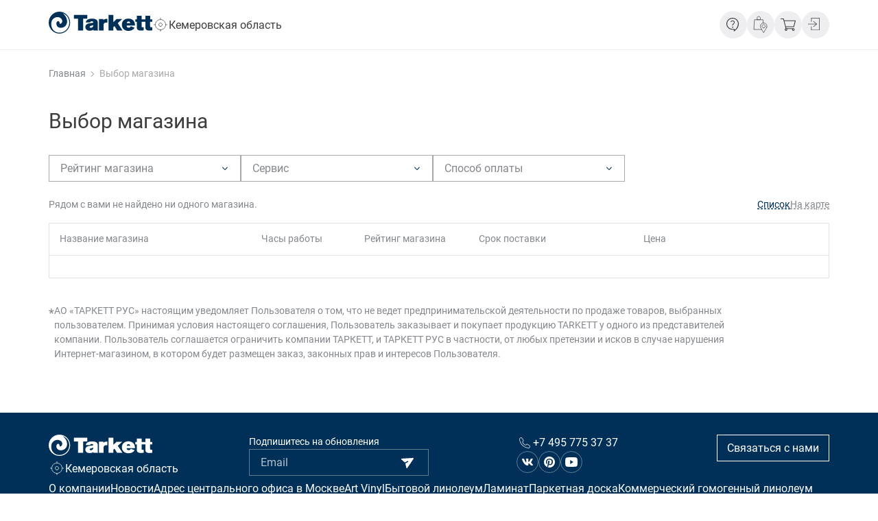

--- FILE ---
content_type: text/css
request_url: https://market.tarkett.ru/local/templates/new_design/builds/prod/2025/03-26/09-02-27-974/css/base.css
body_size: 4515
content:
/*! normalize.css v8.0.1 | MIT License | github.com/necolas/normalize.css */html{line-height:1.15;-webkit-text-size-adjust:100%}body{margin:0}main{display:block}h1{font-size:2em;margin:.67em 0}hr{box-sizing:content-box;height:0;overflow:visible}pre{font-family:monospace,monospace;font-size:1em}a{background-color:transparent}abbr[title]{border-bottom:none;text-decoration:underline;text-decoration:underline dotted}b,strong{font-weight:bolder}code,kbd,samp{font-family:monospace,monospace;font-size:1em}small{font-size:80%}sub,sup{font-size:75%;line-height:0;position:relative;vertical-align:baseline}sub{bottom:-.25em}sup{top:-.5em}img{border-style:none}button,input,optgroup,select,textarea{font-family:inherit;font-size:100%;line-height:1.15;margin:0}button,input{overflow:visible}button,select{text-transform:none}[type=button],[type=reset],[type=submit],button{-webkit-appearance:button}[type=button]::-moz-focus-inner,[type=reset]::-moz-focus-inner,[type=submit]::-moz-focus-inner,button::-moz-focus-inner{border-style:none;padding:0}[type=button]:-moz-focusring,[type=reset]:-moz-focusring,[type=submit]:-moz-focusring,button:-moz-focusring{outline:1px dotted ButtonText}fieldset{padding:.35em .75em .625em}legend{box-sizing:border-box;color:inherit;display:table;max-width:100%;padding:0;white-space:normal}progress{vertical-align:baseline}textarea{overflow:auto}[type=checkbox],[type=radio]{box-sizing:border-box;padding:0}[type=number]::-webkit-inner-spin-button,[type=number]::-webkit-outer-spin-button{height:auto}[type=search]{-webkit-appearance:textfield;outline-offset:-2px}[type=search]::-webkit-search-decoration{-webkit-appearance:none}::-webkit-file-upload-button{-webkit-appearance:button;font:inherit}details{display:block}summary{display:list-item}[hidden],template{display:none}blockquote,dd,dl,dt,fieldset,figure,h1,h2,h3,h4,ol,p,ul{font-weight:400;margin:0}button,fieldset,input,li,ol,textarea,ul{padding:0}ul li{list-style:none}a{text-decoration:none}button{cursor:pointer}button,fieldset,iframe,input,textarea{background-color:transparent;border:none}img,video{background-size:cover;display:block;max-width:100%}button{text-align:left}textarea{resize:none}video{position:relative}address{font-style:normal}time{display:inline-block}input[type=text]::-ms-clear,input[type=text]::-ms-reveal{display:none;height:0;width:0}input[type=search]::-webkit-search-cancel-button,input[type=search]::-webkit-search-decoration,input[type=search]::-webkit-search-results-button,input[type=search]::-webkit-search-results-decoration{display:none}b,strong{font-weight:500}button,input,optgroup,select,textarea{font-size:inherit;line-height:inherit}.c-container-grid{box-sizing:content-box;display:grid;gap:var(--grid-gutter);grid-template-columns:repeat(var(--grid-columns),1fr)}.c-container{margin-left:auto;margin-right:auto;width:min(100%,var(--content-max-width))}.c-container-gray{background-color:var(--color-lightgrey-2);padding-bottom:clamp(4rem,4rem + (8 - 4)*(100vw - 41rem)/(144 - 41),8rem);padding-top:clamp(4rem,4rem + (8 - 4)*(100vw - 41rem)/(144 - 41),8rem)}.c-block{margin-bottom:clamp(4rem,4rem + (8 - 4)*(100vw - 41rem)/(144 - 41),8rem);margin-top:clamp(4rem,4rem + (8 - 4)*(100vw - 41rem)/(144 - 41),8rem)}.c-font-h1{font-size:clamp(1.8rem,1.8rem + (3.2 - 1.8) * (100vw - 41rem)/(144 - 41),3.2rem);line-height:1.375}.c-font-title{font-size:clamp(1.6rem,1.6rem + (2 - 1.6) * (100vw - 41rem)/(144 - 41),2rem);line-height:1.4}.c-font-big{font-size:clamp(1.6rem,1.6rem + (1.8 - 1.6) * (100vw - 41rem)/(144 - 41),1.8rem);line-height:1.44}.c-font-small-fix{font-size:1.4rem;line-height:1.57}.c-font-small{font-size:clamp(1.2rem,1.2rem + (1.4 - 1.2) * (100vw - 41rem)/(144 - 41),1.4rem);line-height:1.57}.c-font-tiny{font-size:1.2rem;line-height:1.66}.c-font-500{font-weight:500}.c-indent-x{padding-left:var(--padding-x);padding-right:var(--padding-x)}.c-hidden{display:none!important}.c-empty-hidden:empty{display:none}.c-link-pseudo-full:after{content:"";inset:0;position:absolute}.c-visually-hidden{border:0;height:1px;overflow:hidden;padding:0;position:absolute;white-space:nowrap;width:1px;z-index:-100;clip:rect(0,0,0,0)}.c-upper{text-transform:uppercase}.c-text-center{text-align:center}.c-color-grey,.c-color-grey:active,.c-color-grey:visited{color:var(--color-darkgrey-2)}.c-color-error,.c-color-error:active,.c-color-error:visited{color:var(--color-status-error)}.c-color-dark,.c-color-dark:active,.c-color-dark:visited{color:var(--color-dark)}.c-color-black,.c-color-black:active,.c-color-black:visited{color:var(--color-black)}.c-color-secondary,.c-color-secondary:active,.c-color-secondary:visited{color:var(--color-secondary)}.c-color-primary,.c-color-primary:active,.c-color-primary:visited{color:var(--color-primary)}.c-link{--color:var(--color-primary);transition:color var(--base-transition)}.c-link,.c-link:active,.c-link:visited{color:var(--color)}.c-link:focus,.c-link:hover{--color:var(--color-secondary)}.c-link:focus{outline:none}.c-full{width:100%}.c-center{margin:0 auto}.c-block-center{display:flex;justify-content:center}.c-page-header{margin-bottom:clamp(1.6rem,1.6rem + (3.2 - 1.6)*(100vw - 41rem)/(144 - 41),3.2rem)}.c-vh{height:calc(100svh - var(--header-height) - var(--footer-height))}@font-face{font-display:swap;font-family:Roboto;font-style:normal;font-weight:400;src:url(/local/templates/new_design/builds/prod/font/Roboto-Regular.woff2) format("woff2"),url(/local/templates/new_design/builds/prod/font/Roboto-Regular.woff) format("woff")}@font-face{font-display:swap;font-family:Roboto;font-style:normal;font-weight:500;src:url(/local/templates/new_design/builds/prod/font/Roboto-Medium.woff2) format("woff2"),url(/local/templates/new_design/builds/prod/font/Roboto-Medium.woff) format("woff")}*,:after,:before{box-sizing:border-box}[id]{scroll-margin-top:calc(var(--header-height) + 2rem)}.c-layout,body{width:100%}img[src=""],video{-webkit-appearance:none;-moz-appearance:none;appearance:none;font-size:0;position:relative}img[src=""]:before,video:before{background:var(--image-placeholder) var(--image-bg) no-repeat center;background-size:min(50%,14rem);content:"";inset:0;position:absolute;z-index:1}html{--color-white:#fff;--color-lightgrey:#ececec;--color-lightgrey-2:#eeeef0;--color-lightgrey-3:#e0e0e0;--color-grey:#a8a9ab;--color-grey-2:#c1c6c8;--color-darkgrey:#3b3d3e;--color-darkgrey-2:#84888d;--color-darkgrey-3:#53565a;--color-blue:#013d6d;--color-darkblue:#003057;--color-brown:#8e6f00;--color-brown-2:#6c5400;--color-brown-3:#7d6200;--color-status-error:#c33f37;--color-black:#1c1c1c;--color-body:var(--color-white);--color-font:var(--color-darkgrey);--color-light:var(--color-darkgrey-2);--color-primary:var(--color-darkblue);--color-secondary:var(--color-brown);--color-secondary-dark:var(--color-brown-2);--color-dark:var(--color-darkgrey);--main-font:"Roboto",sans-serif;--base-transition-time:300ms;--base-transition-fn:ease;--base-transition:var(--base-transition-time) var(--base-transition-fn);--padding-x:clamp(2rem,2rem + (8 - 2) * (100vw - 41rem)/(144 - 41),8rem);--content-max-width:144rem;--header-height:5.6rem;--footer-height:28.2rem;--grid-gutter:clamp(2.4rem,2.4rem + (3.2 - 2.4) * (100vw - 41rem)/(144 - 41),3.2rem);--grid-columns:6;--image-placeholder:url(/images/image-place-holder.svg);--image-bg:var(--color-lightgrey);--swiper-wrapper-transition-timing-function:var(--base-transition-fn);box-sizing:border-box;font-size:62.5%;scroll-behavior:smooth}html.breadcrumbs-white{--color-bc:var(--color-body);--color-bc-hover:var(--color-body);--color-bc-focus:var(--color-body);--color-bc-disabled:var(--color-body)}body{background-color:var(--color-body);color:var(--color-font);font-family:var(--main-font);font-size:clamp(1.4rem,1.4rem + (1.6 - 1.4) * (100vw - 41rem)/(144 - 41),1.6rem);font-weight:400;line-height:1.5;min-width:32rem;overflow-x:hidden;position:relative}.c-layout{display:flex;flex-direction:column;min-height:100svh}.c-layout__main{flex-grow:1;padding-bottom:clamp(4.8rem,4.8rem + (8 - 4.8)*(100vw - 41rem)/(144 - 41),8rem);padding-top:clamp(2.4rem,2.4rem + (4 - 2.4)*(100vw - 41rem)/(144 - 41),4rem)}.c-layout__main.spaceless-top{padding-top:0}.c-layout__main.spaceless{padding-bottom:0;padding-top:0}.c-layout__main.spaceless-bottom{padding-bottom:0}.b-button-icon{--color:var(--color-dark);background-color:var(--color-lightgrey-2);border-radius:50%;color:var(--color);display:grid;height:3.2rem;place-items:center;transition:var(--base-transition);transition-property:color,background-color;width:3.2rem}.b-button-icon:active,.b-button-icon:visited{color:var(--color)}.b-button-icon:hover{--color:var(--color-primary);background-color:#e0e0e0}.b-button-icon--transparent,.b-button-icon--transparent:hover{background-color:transparent}.b-button-icon__icon{display:flex}.b-button-toggle{--color:var(--color-dark);--color-icon:var(--color-light);--color-bg:var(--color-lightgrey-2);--color-bg-hover:#e0e0e0;align-items:center;background-color:var(--color-bg);border-radius:5rem;display:inline-flex;gap:1rem;padding:.8rem 1.6rem;transition:background-color var(--base-transition)}.b-button-toggle.active .b-button-toggle__icon--base{opacity:0}.b-button-toggle.active .b-button-toggle__icon--active{opacity:1}.b-button-toggle:hover{background-color:var(--color-bg-hover)}.b-button-toggle--primary{--color:var(--color-body);--color-icon:var(--color-lightgrey-2);--color-bg:var(--color-primary);--color-bg-hover:#013d6d}.b-button-toggle__icons{display:grid}.b-button-toggle__icon{color:var(--color-icon);display:grid;grid-column:1/2;grid-row:1/2;place-items:center;transition:opacity var(--base-transition)}.b-button-toggle__icon--active{opacity:0}.b-button,.b-button-toggle__label{color:var(--color)}.b-button{--color:var(--color-body);--color-bg:var(--color-secondary);--color-border:var(--color-secondary);--color-hover:var(--color-body);--color-bg-hover:var(--color-secondary-dark);--color-border-hover:var(--color-secondary-dark);--color-focus:var(--color-body);--color-bg-focus:var(--color-brown-3);--color-border-focus:var(--color-brown-3);align-items:center;background-color:var(--color-bg);border:.1rem solid var(--color-border);display:flex;gap:.8rem;justify-content:center;padding:1.2rem .8rem;text-decoration:none;transition:var(--base-transition);transition-property:color,background-color,border-color,opacity;width:min(26rem,100%)}.b-button:active,.b-button:visited{color:var(--color)}.b-button:focus{background-color:var(--color-bg-focus);border-color:var(--color-border-focus);color:var(--color-focus);outline:none}.b-button:hover{background-color:var(--color-bg-hover);border-color:var(--color-border-hover);color:var(--color-hover)}.b-button--preloader.loading .b-button__preloader{display:flex}.b-button--preloader.loading .b-button__label{display:none}.b-button--disabled{opacity:.6}.b-button--full{width:100%}.b-button--center{margin:0 auto}.b-button--fit{width:-moz-fit-content;width:fit-content}.b-button--slim{padding:.7rem}.b-button--secondary{--color:var(--color-secondary);--color-bg:transparent;--color-border:var(--color-secondary);--color-hover:var(--color-secondary-dark);--color-bg-hover:transparent;--color-border-hover:var(--color-secondary-dark);--color-focus:var(--color-brown-3);--color-bg-focus:transparent;--color-border-focus:var(--color-brown-3)}.b-button--secondary .b-button__preloader{color:var(--color-secondary)}.b-button--additional{--color:var(--color-grey);--color-bg:var(--color-body);--color-border:var(--color-grey);--color-hover:rgba(0,0,0,.24);--color-bg-hover:var(--color-body);--color-border-hover:var(--color-grey);--color-focus:rgba(0,0,0,.12);--color-bg-focus:var(--color-body);--color-border-focus:var(--color-grey)}.b-button--additional .b-button__preloader{color:var(--color-grey-2)}.b-button--primary,.b-button--third{--color:var(--color-primary);--color-bg:var(--color-body);--color-border:var(--color-primary);--color-hover:var(--color-dark);--color-bg-hover:var(--color-body);--color-border-hover:var(--color-dark);--color-focus:var(--color-darkgrey-2);--color-bg-focus:var(--color-body);--color-border-focus:var(--color-darkgrey-2)}.b-button--primary .b-button__preloader,.b-button--third .b-button__preloader{color:var(--color-primary)}.b-button--light{--color:var(--color-body);--color-bg:transparent;--color-border:var(--color-body);--color-hover:var(--color-grey-2);--color-bg-hover:transparent;--color-border-hover:var(--color-grey-2);--color-focus:var(--color-lightgrey);--color-bg-focus:transparent;--color-border-focus:var(--color-lightgrey)}.b-button__label{font-size:clamp(1.4rem,1.4rem + (1.6 - 1.4) * (100vw - 41rem)/(144 - 41),1.6rem);line-height:1.5}.b-button__icon{display:inline-flex;flex-shrink:0}.b-button__preloader{animation:spin 1s linear infinite;color:var(--color-body);display:none}@keyframes spin{0%{transform:rotate(0)}to{transform:rotate(1turn)}}.b-link-icon{--color:var(--color-dark);background-color:var(--color-lightgrey-2);border-radius:50%;color:var(--color);display:grid;height:3.2rem;place-items:center;transition:var(--base-transition);transition-property:color,background-color;width:3.2rem}.b-link-icon:active,.b-link-icon:visited{color:var(--color)}.b-link-icon:hover{--color:var(--color-primary);background-color:#e0e0e0}.b-link-icon--transparent,.b-link-icon--transparent:hover{background-color:transparent}.b-link-icon__icon{display:flex}.b-logo{--color:var(--color-primary);display:inline-flex;height:-moz-min-content;height:min-content;width:clamp(11.6rem,11.6rem + (15.8 - 11.6)*(100vw - 41rem)/(144 - 41),15.8rem)}.b-logo,.b-logo:active,.b-logo:visited{color:var(--color)}.b-logo svg{height:auto;width:100%}.b-logo--white{--color:var(--color-body)}.b-header{background-color:var(--color-body);border-bottom:.1rem solid var(--color-lightgrey-2);left:0;position:sticky;top:0;z-index:15}.b-header__container{align-items:center;display:flex;gap:1rem;height:var(--header-height);justify-content:space-between}.b-header__content,.b-header__logo-container,.b-header__menus{align-items:center;display:flex;flex-grow:1;gap:1.6rem}.b-header__catalog,.b-header__menu{display:none;flex-shrink:0}.b-header__search{flex-grow:1}.b-header__icons{display:flex;gap:2rem}.b-header__icons--desc{display:flex;justify-content:flex-end;width:auto}.b-header__location{display:none}.b-header__burger{align-items:center;display:flex}.b-basket-tooltip{--color:var(--color-dark);background-color:var(--color-lightgrey-2);border-radius:50%;color:var(--color);display:grid;height:3.2rem;place-items:center;position:relative;transition:var(--base-transition);transition-property:color,background-color;width:3.2rem}.b-basket-tooltip:active,.b-basket-tooltip:visited{color:var(--color)}.b-basket-tooltip:hover{--color:var(--color-primary);background-color:#e0e0e0}.b-basket-tooltip--transparent,.b-basket-tooltip--transparent:hover{background-color:transparent}.b-basket-tooltip__icon{display:flex}.b-basket-tooltip__count{color:var(--color-white);font-size:1.3rem;line-height:2rem;position:absolute;right:0;top:-.5rem;z-index:2}.b-basket-tooltip__count:before{background-color:#df1f1f;border-radius:50%;content:"";display:block;height:1.8rem;left:50%;position:absolute;top:50%;transform:translate(-50%,-50%);width:1.8rem;z-index:-1}.b-personal-tooltip{position:relative}.b-personal-tooltip__button{--color:var(--color-dark);background-color:var(--color-lightgrey-2);border-radius:50%;color:var(--color);display:grid;height:3.2rem;place-items:center;transition:var(--base-transition);transition-property:color,background-color;width:3.2rem}.b-personal-tooltip__button:active,.b-personal-tooltip__button:visited{color:var(--color)}.b-personal-tooltip__button:hover{--color:var(--color-primary);background-color:#e0e0e0}.b-personal-tooltip__button--transparent,.b-personal-tooltip__button--transparent:hover{background-color:transparent}.b-personal-tooltip__button__icon,.b-personal-tooltip__icon{display:flex}.b-personal-tooltip__container{background-color:var(--color-body);box-shadow:0 1px 4px 0 rgba(0,0,0,.12);display:none;position:absolute;right:0;top:5.5rem;width:min(23.5rem,85vw)}.b-personal-tooltip__container.show{display:block}.b-personal-tooltip__content{border-bottom:.1rem solid var(--color-lightgrey);padding:1.2rem 2.4rem}.b-personal-tooltip__logout{display:block;margin:1.2rem 2.4rem}.b-personal-tooltip__user{align-items:center;display:grid;gap:0 1.2rem;grid-template-columns:max-content 1fr;margin-bottom:1.6rem}.b-personal-tooltip__initial{display:block;grid-column:1/2;grid-row:1/3;height:4rem;position:relative;width:4rem}.b-personal-tooltip__initial:after,.b-personal-tooltip__initial:before{left:50%;position:absolute;top:50%;transform:translate(-50%,-50%)}.b-personal-tooltip__initial:before{background-color:var(--color-lightgrey);border-radius:50%;content:"";height:100%;width:100%;z-index:1}.b-personal-tooltip__initial:after{color:var(--color-grey);content:attr(data-initial);font-size:2rem;text-transform:uppercase;z-index:2}.b-personal-tooltip__links{display:flex;flex-direction:column;gap:.8rem}.b-auth-tooltip{position:relative}.b-auth-tooltip__button{--color:var(--color-dark);background-color:var(--color-lightgrey-2);border-radius:50%;color:var(--color);display:grid;height:3.2rem;place-items:center;transition:var(--base-transition);transition-property:color,background-color;width:3.2rem}.b-auth-tooltip__button:active,.b-auth-tooltip__button:visited{color:var(--color)}.b-auth-tooltip__button:hover{--color:var(--color-primary);background-color:#e0e0e0}.b-auth-tooltip__button--transparent,.b-auth-tooltip__button--transparent:hover{background-color:transparent}.b-auth-tooltip__button__icon,.b-auth-tooltip__icon{display:flex}.b-auth-tooltip__form{background-color:var(--color-body);box-shadow:0 1px 4px 0 rgba(0,0,0,.12);display:none;padding:1.6rem;position:absolute;right:0;top:5.5rem;width:min(40.5rem,85vw)}.b-auth-tooltip__form.show{display:block}.b-auth-form__header{margin-bottom:1.6rem;text-align:center}.b-auth-form__fields{display:flex;flex-direction:column;gap:1.6rem;margin-bottom:.4rem}.b-auth-form__forgot{display:inline-block;margin-bottom:1.6rem}.b-auth-form__submit{cursor:pointer;margin-bottom:1.6rem}.b-auth-form__register{display:flex;justify-content:center;text-decoration:underline;text-underline-offset:.3em}.b-auth-form__errors{color:var(--color-status-error);margin-top:1.6rem;text-align:center}.b-auth-form__submit-wrapper{position:relative}.b-auth-form__loader{border-bottom-color:transparent;border-radius:50%;box-sizing:border-box;color:#fff;display:inline-block;left:calc(50% - 11px);position:absolute;top:15px}.b-auth-form__loader svg{animation:rotation 1s linear infinite}@keyframes rotation{0%{transform:rotate(0deg)}to{transform:rotate(1turn)}}.b-auth-form__loader--disabled{display:none}.b-location-select-button{align-items:center;color:var(--color-dark);display:inline-flex;gap:.8rem;height:-moz-min-content;height:min-content;transition:color var(--base-transition)}.b-location-select-button:hover{color:var(--color-primary)}.b-location-select-button--white{color:var(--color-body)}.b-location-select-button--white:hover{color:var(--color-grey-2)}.b-location-select-button--blue{color:var(--color-primary)}.b-location-select-button__icon{display:inline-flex}.b-location-select-button__location{line-height:1}.b-tooltip-button{display:inline-flex;position:relative}.b-tooltip-button__content{background-color:var(--color-white);box-shadow:0 1px 4px 0 rgba(0,0,0,.12);display:none;left:0;padding:1.6rem 2.4rem;position:absolute;top:4.5rem;width:23.5rem}.b-tooltip-button__content.show{display:block}.b-tooltip-button__list{display:grid;gap:1.2rem}.b-tooltip-button__item-link{--color:var(--color-dark);color:var(--color);display:block;transition:color var(--base-transition);width:100%}.b-tooltip-button__item-link:active,.b-tooltip-button__item-link:visited{color:var(--color)}.b-tooltip-button__item-link--active,.b-tooltip-button__item-link:hover{--color:var(--color-primary)}.b-breadcrumbs{display:none;margin-top:2.4rem;z-index:1}.b-breadcrumbs__item,.b-breadcrumbs__items{align-items:center;display:flex}.b-breadcrumbs__item{list-style:none}.b-breadcrumbs__icon{color:var(--color-bc-disabled,var(--color-grey));display:flex;transform:rotate(270deg)}.b-breadcrumbs__link{--color:var(--color-bc,var(--color-darkgrey-2));--color-hover:var(--color-bc-hover,var(--color-dark));--color-focus:var(--color-bc-focus,var(--color-black));--color-disabled:var(--color-bc-disabled,var(--color-grey));color:var(--color);transition:color var(--base-transition)}.b-breadcrumbs__link:active,.b-breadcrumbs__link:visited{color:var(--color)}.b-breadcrumbs__link:hover{--color:var(--color-hover)}.b-breadcrumbs__link:focus{--color:var(--color-focus)}.b-breadcrumbs__link--disabled,.b-breadcrumbs__link--disabled:focus,.b-breadcrumbs__link--disabled:hover{--color:var(--color-disabled)}@media screen and (min-width:768px){html{--grid-columns:12}.b-breadcrumbs{display:block}}@media screen and (min-width:1024px){html{--header-height:7.2rem}.b-button-icon,.b-link-icon{height:4rem;width:4rem}.b-header__catalog,.b-header__menu{display:block}.b-header__location{display:flex}.b-header__burger{display:none}.b-auth-tooltip__button,.b-basket-tooltip,.b-personal-tooltip__button{height:4rem;width:4rem}.b-tooltip-button__content{top:5rem}}@media screen and (min-width:1280px){.b-header__container{gap:2rem}.b-header__content,.b-header__logo-container{gap:2.4rem}}@media (width < 1024px){.c-layout.footer-mobile-hidden .b-footer{display:none}}

--- FILE ---
content_type: text/css
request_url: https://market.tarkett.ru/local/templates/new_design/builds/prod/2025/03-26/09-02-27-974/css/catalog-shops.css
body_size: 1543
content:
.b-shops-page__filters{margin-bottom:clamp(1.8rem,1.8rem + (2.4 - 1.8)*(100vw - 41rem)/(144 - 41),2.4rem)}.b-shops-page__tabs{margin-bottom:clamp(2rem,2rem + (4 - 2)*(100vw - 41rem)/(144 - 41),4rem)}.b-shops-page__warning{color:var(--color-darkgrey-2);display:flex;gap:.4rem;max-width:101.6rem}.b-shops-page__warning:before{content:"*";font-size:1.8rem}.b-shops-page-tabs__header{display:flex;flex-wrap:wrap;gap:.8rem;justify-content:space-between;margin-bottom:1.6rem}.b-shops-page-tabs__buttons{align-items:center;display:flex;gap:clamp(1.6rem,1.6rem + (2.4 - 1.6)*(100vw - 41rem)/(144 - 41),2.4rem)}.b-shops-page-tabs__button{color:var(--color-darkgrey-2);-webkit-text-decoration:underline dashed;text-decoration:underline dashed;text-underline-offset:.2em;transition:color var(--base-transition)}.b-shops-page-tabs__button--active,.b-shops-page-tabs__button:hover{color:var(--color-primary)}.b-shops-page-tabs__button--disabled,.b-shops-page-tabs__content{display:none}.b-shops-page-tabs__content--active{display:block}.b-shops-table{border-left:.1rem solid hsla(197,6%,77%,.5);border-right:.1rem solid hsla(197,6%,77%,.5);display:flex;flex-direction:column;width:100%}.b-shops-table__head{border-top:.1rem solid hsla(197,6%,77%,.5);padding:1.2rem 1.5rem}.b-shops-table__body{border-bottom:.1rem solid hsla(197,6%,77%,.5);border-top:.1rem solid hsla(197,6%,77%,.4);padding:1.6rem .3rem 1.6rem 1.5rem}.b-shops-table__wrapper{display:grid;gap:clamp(1.6rem,1.6rem + (2 - 1.6)*(100vw - 41rem)/(144 - 41),2rem);max-height:37.5rem;overflow:auto;padding-right:1.2rem}.b-shops-table__wrapper::-webkit-scrollbar{width:.4rem}.b-shops-table__wrapper::-webkit-scrollbar-track{background:transparent}.b-shops-table__wrapper::-webkit-scrollbar-thumb{background-color:var(--color-grey-2);border-radius:.8rem}.b-shops-table__row{display:grid;gap:1.2rem}.b-shops-table__row:last-of-type{border-bottom:.1rem solid transparent}.b-shops-table__address,.b-shops-table__name{margin-bottom:.4rem}.b-shops-table__distance{align-items:center;display:flex;gap:.8rem;opacity:0}.b-shops-table__distance--inited{opacity:1}.b-shops-table__icon{display:flex}.b-shops-map{position:relative}.b-shops-map__map{height:60svh;width:100%}.b-shops-map__popup{background-color:var(--color-body);display:none;gap:.8rem;left:7rem;max-width:40rem;padding:4rem 2rem 2rem;position:absolute;top:4rem;z-index:2}.b-shops-map__popup.show{display:grid}.b-shops-map__close{position:absolute;right:2rem;top:2rem}.b-basket-add-modal{display:flex;flex-direction:column;gap:2rem;position:relative}.b-basket-add-modal__product{align-items:flex-start;display:flex;gap:.8rem}.b-basket-add-modal__product-image{height:56px;width:56px}.b-basket-add-modal__fields,.b-basket-add-modal__product-desc{display:flex;flex-direction:column}.b-basket-add-modal__fields{gap:.8rem}.b-basket-add-modal__field{align-items:center;display:flex;gap:.8rem;max-width:21rem}.b-basket-add-modal__field .b-input{flex-grow:1}.b-basket-add-modal__message{align-items:center;background:var(--color-body);display:flex;flex-direction:column;inset:0;justify-content:center;position:absolute;z-index:2}.b-basket-add-modal__body{max-width:80vw;position:relative;width:55rem}.b-basket-add-modal__body-message{margin-bottom:4rem}.b-basket-add-modal__body-buttons{display:grid;gap:.8rem 1.8rem;width:100%}.b-basket-add-modal__submit{display:flex;justify-content:center}.b-shops-filters__header{align-items:center;border-bottom:.1rem solid rgba(0,48,87,.1);color:var(--color-dark);display:flex;gap:1.2rem;padding-bottom:1.6rem}.b-shops-filters__buttons{background-color:var(--color-body);bottom:0;box-shadow:0 1px 8px 0 rgba(0,0,0,.12);display:flex;gap:2.4rem;left:0;padding-bottom:1.6rem;padding-top:1.6rem;position:fixed;z-index:21}.b-shops-filters__close{color:var(--color-primary);display:flex}.b-shops-filters__filters{display:flex;flex-direction:column;gap:clamp(1.6rem,1.6rem + (3.2 - 1.6)*(100vw - 41rem)/(144 - 41),3.2rem)}.b-shops-filters__open{background-color:var(--color-lightgrey);color:var(--color-dark);display:grid;height:4rem;place-items:center;position:relative;width:4rem}.b-shops-filters__count{color:var(--color-body);font-size:1.4rem;position:absolute;right:0;top:0;transform:translate(50%,-25%)}.b-shops-filters__count:before{background-color:var(--color-primary);border-radius:50%;content:"";display:block;height:2rem;left:50%;position:absolute;top:50%;transform:translate(-50%,-50%);width:2rem;z-index:-1}.b-shops-filters__icon{display:flex}.b-rating{gap:.8rem}.b-rating,.b-rating__icons{align-items:center;display:flex}.b-rating__icons{color:var(--color-secondary);gap:.4rem}.b-rating__icon{display:flex}.b-rating__max{width:-moz-max-content;width:max-content}@media screen and (min-width:540px){.b-basket-add-modal__body-buttons{grid-template-columns:1fr 1fr}}@media screen and (min-width:1024px){.b-shops-table__row{gap:3.2rem;grid-template-areas:"name time rating delivery price button";grid-template-columns:3.16fr 1.42fr 1.63fr 2.5fr 1fr 1.69fr}.b-shops-table__cell--name{grid-area:name}.b-shops-table__cell--time{grid-area:time}.b-shops-table__cell--rating{grid-area:rating}.b-shops-table__cell--delivery{grid-area:delivery}.b-shops-table__cell--price{grid-area:price}.b-shops-table__cell--button{grid-area:button}.b-shops-filters__buttons,.b-shops-filters__header{display:none!important}.b-shops-filters__filters{flex-direction:row;width:100%}.b-shops-filters__filter{flex-grow:1;max-width:28rem;min-width:21rem}.b-shops-filters__open{display:none}}@media (width < 1024px){.b-shops-table__head{border:0;height:1px;overflow:hidden;padding:0;position:absolute;white-space:nowrap;width:1px;z-index:-100;clip:rect(0,0,0,0)}.b-shops-table__cell--hidden{display:none}.b-shops-filters__wrapper{background-color:var(--color-body);display:flex;flex-direction:column;gap:1.6rem;height:100vh;height:100svh;left:0;opacity:0;padding:1.6rem var(--padding-x) 9rem;position:fixed;top:0;transform:translateY(-2000px);width:100%;z-index:20}.b-shops-filters__wrapper.show{opacity:1;transform:translateY(0);transition-timing-function:ease-out}.b-shops-filters__wrapper.inited{transition-duration:.5s;transition-property:transform,opacity;transition-timing-function:ease-in}}

--- FILE ---
content_type: application/javascript; charset=utf-8
request_url: https://market.tarkett.ru/local/templates/new_design/builds/prod/2025/03-26/09-02-27-974/js/catalog-shops.js
body_size: 6911
content:
(()=>{"use strict";class t{constructor(t,e={}){this.container=document.querySelector(`.${t}`),this.container&&(this.nav="1"===this.container.dataset.nav,this.onSwitch=e.onSwitch??(()=>{}),this.initialTabId=e.initialTabId??null,this.activeTabId=this.initialTabId,this.buttonClass=e.buttonClass??`${t}__button`,this.buttonClassActive=e.buttonClassActive??`${this.buttonClass}--active`,this.contentClass=e.contentClass??`${t}__content`,this.contentClassActive=e.contentClassActive??`${this.contentClass}--active`,this.btnChildClass=e.btnChildClass??"",this.contentChildClass=e.contentChildClass??"",this.tabs=new Map,this.activeTab=null,this.container.addEventListener("click",(t=>{const e=t.target.closest(`.${this.buttonClass}`);if(!e)return;const s=e.getAttribute("aria-controls");this.switch(s)})),this.setContentsMap(),this.tabs.size>0&&this.switch(this.getInitialTab(),!1))}getTabFromUrl(){return new URLSearchParams(location.search).get("tab")}getInitialTab(){return this.getTabFromUrl()||this.initialTabId||this.getFirstTabId()}getFirstTabId(){return Array.from(this.tabs.keys())[0]}changeUrlByTab(t){const e=new URL(location.pathname,location.origin),s=new URLSearchParams(location.search);s.set("tab",t),history.pushState(null,null,`${e}?${s}`)}switch(t,e=!0){this.tabs.forEach(((e,s)=>{if(t!==s)return e.content.classList.remove(this.contentClassActive),e.button.classList.remove(this.buttonClassActive),this.btnChildClass&&"string"==typeof this.btnChildClass&&e.button.firstElementChild?.classList.remove(this.btnChildClass),void(this.contentChildClass&&"string"==typeof this.contentChildClass&&e.content.firstElementChild?.classList.remove(this.contentChildClass));this.activeTab=e,this.activeTabId=t,e.content.classList.add(this.contentClassActive),e.button.classList.add(this.buttonClassActive),this.btnChildClass&&"string"==typeof this.btnChildClass&&e.button.firstElementChild?.classList.add(this.btnChildClass),this.contentChildClass&&"string"==typeof this.contentChildClass&&e.content.firstElementChild?.classList.add(this.contentChildClass)})),this.nav&&this.changeUrlByTab(t),e&&this.onSwitch(t,this)}setContentsMap(){this.container.querySelectorAll(`.${this.buttonClass}`).forEach((t=>{const e=t.getAttribute("aria-controls"),s=document.getElementById(e);s&&this.tabs.set(e,{button:t,content:s})}))}}window.addEventListener("load",(()=>{const e=new t("b-shops-page-tabs",{btnChildClass:"active",contentChildClass:"active",onSwitch:()=>{document.dispatchEvent(new CustomEvent("tab-switch",{detail:{tabs:e}}))}})}));class e{constructor(t,e){this.modal=t,this.modalClass=e.modalClass,this.modalContainerClass=e.modalContainerClass,this.modalOpenClass=e.modalOpenClass,this.closeBtnClass=e.closeBtnClass,this.contentClass=e.contentClass,this.id=t?.id||e.id,this.modalClassAdditional=e.modalClassAdditional??"",this.modalCloseZIndex=e.modalCloseZIndex??"-25",this.modalOpenZIndex=e.modalOpenZIndex??"25",this.title=e.title??"",this.openTimeout=e.openTimeout??100,this.closeTimeout=e.closeTimeout??350,this.needCreate=e.needCreate??!1,this.onBeforeOpen=e.onBeforeOpen??(()=>{}),this.onBeforeClose=e.onBeforeClose??(()=>{}),this.onBeforeCreate=e.onBeforeCreate??(()=>{}),this.onAfterOpen=e.onAfterOpen??(()=>{}),this.onAfterClose=e.onAfterClose??(()=>{}),this.onAfterCreate=e.onAfterCreate??(()=>{}),this.isOpen=!1,this.created=!this.needCreate,this.currentEvent=null,this.close=this.close.bind(this),this.created&&this.setModalElements(),this.setEvents()}setModalElements(){this.closeBtn=this.modal?.querySelector(`.${this.closeBtnClass}`),this.content=this.modal?.querySelector(`.${this.contentClass}`)}setEvents(){this.created&&this.setModalEvents(),this.setOtherEvents()}setModalEvents(){this.modal.addEventListener("click",(t=>{t.target.closest(".b-modal__wrapper")||this.close(t)})),this.closeBtn.addEventListener("click",(t=>{t.stopPropagation(),this.close(t)})),document.addEventListener("modal-close",(t=>{t.detail.id===this.id&&this.close()}))}setOtherEvents(){document.addEventListener("click",(t=>{t.target.closest(`[aria-controls="${this.id}"]`)&&(this.created||this.create(),this.open(t))})),document.addEventListener("keyup",(t=>{"Escape"===t.code&&this.isOpen&&this.close(t)}))}open(t=null,e=!0){this.currentEvent=t,e&&!1===this.onBeforeOpen(this)?this.currentEvent=null:(this.modal.style.zIndex=this.modalOpenZIndex,(()=>{const t=window.scrollY;document.body.dataset.scrollPosition=t,document.body.dataset.lock="1",Object.assign(document.body.style,{left:0,position:"fixed",top:`-${t}px`,paddingRight:"var(--scroll-w, 0)"})})(),setTimeout((()=>{this.modal.classList.add(this.modalOpenClass),this.isOpen=!0,this.modal.setAttribute("aria-modal","true"),e&&this.onAfterOpen(this)}),this.openTimeout))}close(t=null,e=!0){this.currentEvent=t,e&&this.onBeforeClose(this),(()=>{const t=parseInt(document.body.dataset.scrollPosition);document.body.dataset.lock="0",document.body.removeAttribute("style"),window.scrollTo({left:0,top:t,behavior:"instant"})})(),this.modal.classList.remove(this.modalOpenClass),this.isOpen=!1,setTimeout((()=>{this.modal.setAttribute("aria-modal","false"),this.modal.style.zIndex=this.modalCloseZIndex,e&&this.onAfterClose(this)}),this.closeTimeout)}create(){this.onBeforeCreate(this);const t=document.createElement("div");t.id=this.id,t.classList.add(this.modalClass),this.modalClassAdditional&&t.classList.add(this.modalClassAdditional),t.setAttribute("role","dialog"),t.setAttribute("aria-modal","true");const e=this.title?`<h2 class="c-font-h1 c-empty-hidden b-modal__header">${this.title}</h2>`:"";t.innerHTML=`\n\t\t\t<div class="${this.modalContainerClass}">\t\t\t\t\n\t\t\t\t<div class="b-modal__wrapper">\n\t\t\t\t\t<button\n\t\t\t\t\t\tclass="${this.closeBtnClass}"\n\t\t\t\t\t\taria-label="Закрыть"\n\t\t\t\t\t\ttype="button"\n\t\t\t\t\t>\n\t\t\t\t\t\t<svg width="24" height="24" viewBox="0 0 24 24" fill="none" xmlns="http://www.w3.org/2000/svg">\n\t\t\t\t\t\t\t<path d="M6.1875 6L18.0004 17.9302" stroke="currentColor" stroke-width="2" stroke-miterlimit="22.9256" stroke-linecap="round" stroke-linejoin="round"/>\n\t\t\t\t\t\t\t<path d="M6 17.9302L17.8129 5.99996" stroke="currentColor" stroke-width="2" stroke-miterlimit="22.9256" stroke-linecap="round" stroke-linejoin="round"/>\n\t\t\t\t\t\t</svg>\n\t\t\t\t\t</button>\n\t\t\t\t\n\t\t\t\t\t${e}\n\n\t\t\t\t\t<div class="${this.contentClass}">\n\t\t\t\t\t</div>\n\t\t\t\t</div>\n\t\t\t</div>\n\t\t`,document.body.append(t),this.modal=t,this.created=!0,this.setModalElements(),this.setModalEvents(),this.onAfterCreate(this)}setTitle(t){const e=this.modal.querySelector(".b-modal__header");e&&(e.textContent=t),this.title=t}}const s=Math.PI/180,n=t=>t*s,i=180/Math.PI,a="b-shops-table";function o(){const t=document.querySelectorAll(`.${a}__row--product`);navigator?.geolocation?navigator.geolocation.getCurrentPosition((e=>{if(e){const s=t=>Intl.NumberFormat("ru-RU",{maximumFractionDigits:2}).format(t),o=(t,e,a="км")=>{const o=1.609344,l=e.long-t.long,r=Math.acos(Math.sin(n(e.lat))*Math.sin(n(t.lat))+Math.cos(n(e.lat))*Math.cos(n(t.lat))*Math.cos(n(l)))*i*60*1.1515;switch(a){case"м":case"метр":return s(r*o*1e3);case"фут":case"ф":return s(5280*r);case"ярд":case"я":return s(5280*r*.3333333333333333);default:return s(r*o)}},l=e?.coords?.latitude,r=e?.coords?.longitude;t.forEach((t=>{const e=t.querySelector(`.${a}__distance`),s=e?.querySelector(`.${a}__distance-label`),n=e?.dataset?.distanceUnit??"км";if(!e||e.classList.contains(`${a}__distance--inited`)||!s)return;const i={lat:e.dataset?.lat??"0.0",long:e.dataset?.long??"0.0"};if(l&&r&&i.lat&&i.long){const t=o(i,{lat:l,long:r});s.innerText=`${t} ${n}`}}))}t.forEach((t=>{t.querySelector(`.${a}__distance`).classList.add(`${a}__distance--inited`)}))}),(()=>{t.forEach((t=>{t.querySelector(`.${a}__distance`).classList.add(`${a}__distance--inited`)}))})):t.forEach((t=>{t.querySelector(`.${a}__distance`).classList.add(`${a}__distance--inited`)}))}function l(){const t=document.querySelectorAll(`.${a}__row--product`),e=document.querySelector(".b-shops-page-tabs__header-text");e.textContent=t.length?`${t.length} ${e.dataset.header}`:"Рядом с вами не найдено ни одного магазина."}l(),((t={})=>{let s=null,n=null,i=null;const a=Object.assign({messages:{successAdd:"Товар был добавлен в вашу корзину",description:"Фактическое количество может быть автоматически пересчитано с учётом количества товара в упаковке.",submit:"Добавить в корзину",title:"Добавьте свой товар в корзину"},disableSubmit:!0},t),o=()=>{(async t=>(async t=>{const e=await fetch(t.url,{method:"POST",body:t.body}),s=await e.json();return t.eventName&&document.dispatchEvent(new CustomEvent(t.eventName,{detail:{body:t.body,result:s}})),s})({url:"/basket/add/",body:t,eventName:"basket-item-add"}))(new FormData(s)).then((t=>{t.success?i.innerHTML=`\n        <div style="width:100%;">\n          <div style="margin-bottom: 150px;font-size:2rem;">\n            ${a.messages.successAdd}\n          </div>\n          <div style="display:flex;flex-flow:row nowrap;justify-content:space-between;">\n            <a href="javascript:void();" onclick="document.dispatchEvent(new CustomEvent('modal:close'));" class="b-button b-button--primary b-button--big">\n              Продолжить покупки\n            </a>\n            <a href="/cart/" class="b-button b-button--big">\n              Перейти в корзину\n            </a>\n          </div>\n        </div>\n      `:i.innerHTML="<div>"+t.errors.join("</div><div>")+"</div>"}))},l=((t,s=!1,n=null)=>{let i=null,a=null,o={modalClass:"b-modal",modalContainerClass:"b-modal__container",modalOpenClass:"b-modal--open",closeBtnClass:"b-modal__close",contentClass:"b-modal__content",needCreate:null===n};Object.assign(o,t);const l=()=>{1!==a&&(a=1,i=new e(n,o),n||i.create())};return s&&l(),{get:()=>i,getContent:()=>i.content,open:()=>{i||l(),i.open()},close:()=>{i||l(),i.close()},create:l}})({id:"product-add-modal",title:a.messages.title,onAfterCreate:t=>{s=function(t,e){const s=document.createElement("form");return s.classList.add("b-basket-add-modal"),s.innerHTML=`\n\t\t${function(t){return`\n\t\t<div class="b-basket-add-modal__product">\n\t\t\t<img class="b-basket-add-modal__product-image" src="${t.image}" alt="${t.title}">\n\t\t\t<div class="c-font-small-fix c-color-grey b-basket-add-modal__product-desc">\n\t\t\t\t<span class="c-font-500 c-color-primary b-basket-add-modal__product-name">\n\t\t\t\t\t${t.title}\n\t\t\t\t</span>\n\t\t\t\t<span>\n\t\t\t\t\t${t.format}\n\t\t\t\t</span>\n\t\t\t\t<span>\n\t\t\t\t\tКод продукта: ${t.skuId}\n\t\t\t\t</span>\n\t\t\t\t<span id="product-modal-price">\n\t\t\t\t\tЦена: ${t.price}\n\t\t\t\t</span>\n\t\t\t\t<span class="c-empty-hidden" id="product-modal-packing">${t.packing}</span>\n\t\t\t</div>\n\t\t</div>\n\t`}(t)}\n\t\t${function(t,e){return`\n\t\t<div class="b-basket-add-modal__fields">\n\t\t\t<input id="product-modal-offerId" type="hidden" name="offerID" value="${t.offerId}">\n\t\t\t<div class="b-basket-add-modal__field">\n\t\t\t\t<div class="b-input">\n\t\t\t\t\t<label class="b-input__label">\n\t\t\t\t\t\t<input class="b-input__field" type="number" name="quantity" id="product-modal-quantity" value="${t.quantity||""}" data-ratio="${t.ratio||1}" step="0.01" placeholder="Количество" required>\n\t\t\t\t\t</label>\n\t\t\t\t\t<span class="c-empty-hidden c-font-tiny c-color-error b-input__error" id="product-modal-quantity-error"></span>\n\t\t\t\t</div>\n\t\t\t\t<span class="b-basket-add-modal__unit">${t.unit}</span>\n\t\t\t</div>\n\t\t\t<p class="b-basket-add-modal__desc">\n\t\t\t\t${e.messages.description}\n\t\t\t</p>\n\t\t\t<div class="b-basket-add-modal__submit">\n\t\t\t\t<button class="b-button" type="submit" ${e.disableSubmit?"disabled":""}>\n\t\t\t\t\t<span class="b-button__label">\n\t\t\t\t\t\t${e.messages.submit}\n\t\t\t\t\t</span>\n\t\t\t\t</button>\n\t\t\t</div>\n\t\t</div>\n\t`}(t,e)}\n\t\t<div id="product-modal-message" class="c-empty-hidden b-basket-add-modal__message"></div>\n\t`,s}(n,a),t.content.append(s);const e=s.querySelector('button[type="submit"]'),l=document.getElementById("product-modal-quantity");l.addEventListener("input",(t=>{e.toggleAttribute("disabled",0===t.target.value.length)})),l.addEventListener("blur",(()=>{const t=l.value,e=l.dataset.ratio??1;if(1<e){let s=e*Math.ceil(t/e);s=Math.round(1e3*s)/1e3,console.log(s),t!=s&&(l.value=s)}})),s.addEventListener("submit",(t=>{t.preventDefault(),o()})),i=s.querySelector(".b-basket-add-modal__message")},onBeforeOpen:()=>{document.getElementById("product-modal-message").innerText="",document.getElementById("product-modal-price").innerText=`Цена: ${n.price}`,document.getElementById("product-modal-packing").innerText=n.packing||"",document.getElementById("product-modal-offerId").value=n.offerId;const t=s?.querySelector('.b-input__field[name="quantity"]');t&&n.ratio&&(t.dataset.ratio=n.ratio,console.log("update"))}});document.addEventListener("modal:close",(()=>{l.close()})),document.addEventListener("click",(t=>{const e=t.target.closest("button");e&&e.dataset.addToBasket&&e.dataset.offerId&&(n=e.dataset,l.open())}))})(),((t="Перейти в корзину",e="/cart/")=>{document.addEventListener("basket-item-add",(s=>{const n=s?.detail?.body;if(n){const s=()=>{const s=document.createElement("a");return s.innerText=t,s.href=e,s.classList.add("b-button","b-button--secondary","b-button--slim","b-button--full","b-products-table__button"),s},i=n.get("offerID");if(i){const t=document.querySelector(`button[data-offer-id="${i}"]`),e=t?.parentElement;e&&e.replaceChild(s(),t)}}}))})(),o(),document.addEventListener("shops-table-update",(()=>{l(),o()}));class r{constructor(t,e,s={}){this.id=t,this.items=e,this.detailInfoUrl=new URL(s.detailInfoUrl,window.location.origin),this.popup=s.popup,this.initialZoom=s.initialZoom??7,this.initialCoords=s.initialCoords??[55.7483068,37.624025],this.detailZoom=s.detailZoom??17,this.maxZoom=s.maxZoom??19,this.placeMarkOptions=s.placeMarkOptions??{iconLayout:"default#pieChart",iconPieChartRadius:16,iconPieChartCoreRadius:12,iconPieChartCoreFillStyle:"#ffffff",iconPieChartStrokeWidth:0},this.clusterOptions=s.clusterOptions??{preset:"islands#nightClusterIcons",hasHint:!1,maxZoom:14,minClusterSize:2,showInAlphabeticalOrder:!1,hideIconOnBalloonOpen:!1,openHintOnHover:!1,clusterOpenBalloonOnClick:!1,gridSize:80},this.afterInit=s.afterInit??(()=>{}),this.pointClickEvent=s.pointClickEvent??(()=>{}),this.mapElement=document.getElementById(this.id),this.map=null,this.cluster=null,this.prevPoint=null,this.points=[],ymaps.ready((()=>{this.init()}))}init(){this.map=new ymaps.Map(this.mapElement,{center:this.initialCoords,zoom:this.initialZoom,controls:["zoomControl"]},{maxZoom:this.maxZoom}),this.items.length&&this.showMarks(),this.afterInit(this)}setItems(t){this.items=t}showMarks(){this.createPoints(),this.createCluster(),this.setClusterToMap()}createPoints(){this.points=this.items.map((t=>this.createMarkByPoint(t)))}createCluster(){this.cluster=new ymaps.Clusterer(this.clusterOptions),this.points.length&&this.cluster.add(this.points)}setClusterToMap(){this.map.geoObjects.removeAll(),this.points.length&&(this.map.geoObjects.add(this.cluster),this.map.setBounds(this.cluster.getBounds()))}createMarkByPoint(t){const e=new ymaps.Placemark(t.coords,{id:t.id,data:[{weight:1,color:"#003057"}],params:t.params},this.placeMarkOptions);return e.events.add(["click"],(t=>{this.pointClickEvent(t,this)})),e}getPointById(t){return this.points.find((e=>e.properties._data.id===t))}zoomToPoint(t){t&&this.map.panTo(t.geometry.getCoordinates(),{duration:300,useMapMargin:!1,timingFunction:"ease-out",checkZoomrange:!0}).then((()=>{this.setZoom(this.detailZoom),t.events.fire("click")}))}setZoom(t){this.map.setZoom(t)}}class d{constructor(){this.popup=document.getElementById("shops-map-detail"),this.distance=document.getElementById("shop-distance"),this.name=document.getElementById("shop-name"),this.address=document.getElementById("shop-address"),this.workTime=document.getElementById("shop-work-time"),this.rating=document.getElementById("shop-rating"),this.delivery=document.getElementById("shop-delivery"),this.price=document.getElementById("shop-price"),this.button=document.getElementById("shop-basket-add"),this.link=document.getElementById("shop-url"),this.isOpen=!1,this.setEvents()}setEvents(){document.addEventListener("click",(t=>{t.target.closest(".b-shops-map__popup")||t.target.closest(".b-shops-map__map")||this.hide()})),document.addEventListener("keyup",(t=>{"Escape"===t.code&&this.hide()})),this.popup.querySelector(".b-shops-map__close").addEventListener("click",(()=>{this.hide()}))}setDataAndShow(t){this.setData(t),this.show()}show(){this.popup.classList.add("show"),this.isOpen=!0}hide(){this.popup.classList.remove("show"),this.isOpen=!1}setData(t){this.distance.innerHTML=t.distance||"",this.name.innerHTML=t.name||"",this.address.innerHTML=t.address||"",this.workTime.innerHTML=t.workTime||"",this.delivery.innerHTML=t.delivery||"",this.price.innerHTML=t.price||"",this.rating.innerHTML=t.rating||"",this.link.href=t.url||"",this.button&&(this.button.dataset.offerId=t.offerId,this.button.dataset.price=t.price,this.button.dataset.packing=t.packing)}}window.addEventListener("load",(()=>{const t="shops-map",e=document.getElementById(t),s=document.querySelector(".b-shops-table"),n=JSON.parse(e.dataset.coords),i=new d,a=()=>{const t=[...document.querySelectorAll(`${e.dataset.selector}`)].map((t=>t.dataset.offerId)),i="1"===e.dataset.storeMode?new URL("/stores/ajax/storemode/",window.location.origin):new URL("/stores/ajax/",window.location.origin);let a={};if(t.length>40){const e=new URLSearchParams;e.set("ids",t.join(",")),console.log(t.join(",")),a={method:"POST",body:e.toString(),headers:{"Content-Type":"application/x-www-form-urlencoded"}},console.log(a)}else i.searchParams.set("ids",t.join(","));return i.searchParams.set("user_lat",n.latitude),i.searchParams.set("user_long",n.longitude),fetch(i,a).then((t=>t.json())).then((t=>t.filter((t=>t.id)).map((t=>{const e=s.querySelector(`.b-shops-table__row--product[data-offer-id="${t.id}"]`),n=e&&e.querySelector(".b-shops-table__distance-label"),i=e&&e.querySelector(".b-shops-table__name"),a=e&&e.querySelector(".b-shops-table__address-label"),o=e&&e.querySelector(".b-shops-table__cell--time"),l=e&&e.querySelector(".b-shops-table__cell--delivery"),r=e&&e.querySelector(".b-shops-table__cell--price"),d=e&&e.querySelector(".b-shops-table__cell--rating"),c=e&&e.querySelector(".b-shops-table__button")||{dataset:{}};return{id:t.id,coords:[t.coordinates.lat,t.coordinates.lng],params:{originalItem:t,distance:n&&n.textContent.replace(/[\n\t\r]/g,""),name:i&&i.textContent.replace(/[\n\t\r]/g,""),url:i&&i.href,address:a&&a.textContent.replace(/[\n\t\r]/g,""),workTime:o&&o.textContent.replace(/[\n\t\r]/g,""),delivery:l&&l.textContent.replace(/[\n\t\r]/g,""),price:r&&r.textContent.replace(/[\n\t\r]/g,""),rating:d&&d.innerHTML,...c.dataset}}}))))},o=new r(t,[],{initialCoords:[n.latitude,n.longitude],initialZoom:e.dataset.zoom,afterInit:t=>{a().then((e=>{t.setItems(e),t.showMarks()}))},pointClickEvent:t=>{i.setDataAndShow(t.originalEvent.target.properties._data.params)}});document.addEventListener("tab-switch",(t=>{"map"===t.detail.tabs.activeTabId&&o.setZoom(o.initialZoom)})),document.addEventListener("shops-table-update",(()=>{a().then((t=>{o.setItems(t),o.showMarks()}))}))}));class c{constructor(t){this.form=t.form,this.updateUrl=t.updateUrl??!0,this.method=t.method??(this.form.method?.toUpperCase()||"GET"),this.baseUrl=new URL(t.baseUrl??(this.form.action||window.location.pathname),window.location.origin),this.onBeforeFilterFetch=t.onBeforeFilterFetch??(()=>{}),this.onAfterFilterFetch=t.onAfterFilterFetch??(()=>{}),this.filter=this.filter.bind(this),this.clear=this.clear.bind(this),this.setEvents()}setEvents(){this.form.addEventListener("change",this.filter),document.addEventListener("clear-filter",this.clear)}async filter(){const t=this.makeUrl();this.fetch(t)}async clear(){this.fetch(this.baseUrl)}async fetch(t){this.onBeforeFilterFetch(t,this),this.dispatchEvent("before-filter-fetch",{url:t});const e=await this.getHtml(t);this.updateUrl&&(t.searchParams.delete("ajax"),history.pushState(null,null,t)),this.onAfterFilterFetch(e,t,this),this.dispatchEvent("after-filter-fetch",e)}makeUrl(){if("GET"===this.method)return this.makeUrlForGet()}makeUrlForGet(){const t=[...this.getSelectsValues(),...this.getInputValues()],e=new URLSearchParams(window.location.search);return t.forEach((t=>{e.set(t.name,t.value)})),e.set("ajax","Y"),new URL(`${window.location.pathname}?${e}`,window.location.origin)}getInputValues(){return[...this.form.querySelectorAll("input")].map((t=>({name:t.name,value:t.value})))}getSelectsValues(){return[...this.form.querySelectorAll("select")].map((t=>({name:t.name,value:t.value})))}async getHtml(t){const e=document.createElement("div"),s=await fetch(t);return e.innerHTML=await s.text(),e}dispatchEvent(t,e){document.dispatchEvent(new CustomEvent(t,{detail:{data:e,ctx:this}}))}}const h="b-shops-filters",u=document.querySelector(`.${h}`);!function(t,e){const s="b-shops-table__wrapper",n=t.querySelector(`.${e}__filters`),i=document.querySelector(`.${s}`),a=t=>{const s=document.querySelector(`.${e}__count`),n=t.querySelectorAll(".b-select .selected").length;s.textContent=n>0?n:""};a(n),new c({form:n,updateUrl:!0,onAfterFilterFetch:t=>{const e=t.querySelector(`.${s}`);var n;n=e&&e.innerHTML||"Актуальных товаров не найдено",i.innerHTML=n,document.dispatchEvent(new CustomEvent("shops-table-update")),a(t)}})}(u,h),function(t,e){const s=t.querySelector(`.${e}__wrapper`),n=t.querySelector(`.${e}__open`),i=t.querySelector(`.${e}__close`),a=t.querySelector(".b-button--filter-accept"),o=t.querySelector(".b-button--filter-clear"),l=window.matchMedia("(width < 1024px)"),r=()=>{s&&(l.matches?s.classList.add("inited"):s.classList.remove("inited"))},d=()=>{s.classList.remove("show")};n.addEventListener("click",(()=>{s.classList.add("show")})),i.addEventListener("click",d),a.addEventListener("click",d),o.addEventListener("click",(()=>{d(),document.dispatchEvent(new CustomEvent("clear-filter"))})),window.addEventListener("resize",r),r()}(u,h)})();

--- FILE ---
content_type: application/javascript; charset=utf-8
request_url: https://market.tarkett.ru/local/templates/new_design/builds/prod/2025/03-26/09-02-27-974/js/sentry.js
body_size: 75126
content:
(()=>{"use strict";const t="undefined"==typeof __SENTRY_DEBUG__||__SENTRY_DEBUG__,e="9.9.0",n=globalThis;function r(){return s(n),n}function s(t){const n=t.__SENTRY__=t.__SENTRY__||{};return n.version=n.version||e,n[e]=n[e]||{}}function o(t,r,s=n){const o=s.__SENTRY__=s.__SENTRY__||{},i=o[e]=o[e]||{};return i[t]||(i[t]=r())}const i="undefined"==typeof __SENTRY_DEBUG__||__SENTRY_DEBUG__,a=["debug","info","warn","error","log","assert","trace"],c={};function u(t){if(!("console"in n))return t();const e=n.console,r={},s=Object.keys(c);s.forEach((t=>{const n=c[t];r[t]=e[t],e[t]=n}));try{return t()}finally{s.forEach((t=>{e[t]=r[t]}))}}const l=o("logger",(function(){let t=!1;const e={enable:()=>{t=!0},disable:()=>{t=!1},isEnabled:()=>t};return i?a.forEach((r=>{e[r]=(...e)=>{t&&u((()=>{n.console[r](`Sentry Logger [${r}]:`,...e)}))}})):a.forEach((t=>{e[t]=()=>{}})),e})),d=[];function p(t){const e=t.defaultIntegrations||[],n=t.integrations;let r;if(e.forEach((t=>{t.isDefaultInstance=!0})),Array.isArray(n))r=[...e,...n];else if("function"==typeof n){const t=n(e);r=Array.isArray(t)?t:[t]}else r=e;return function(t){const e={};return t.forEach((t=>{const{name:n}=t,r=e[n];r&&!r.isDefaultInstance&&t.isDefaultInstance||(e[n]=t)})),Object.values(e)}(r)}function h(t,e){for(const n of e)n?.afterAllSetup&&n.afterAllSetup(t)}function m(e,n,r){if(r[n.name])t&&l.log(`Integration skipped because it was already installed: ${n.name}`);else{if(r[n.name]=n,-1===d.indexOf(n.name)&&"function"==typeof n.setupOnce&&(n.setupOnce(),d.push(n.name)),n.setup&&"function"==typeof n.setup&&n.setup(e),"function"==typeof n.preprocessEvent){const t=n.preprocessEvent.bind(n);e.on("preprocessEvent",((n,r)=>t(n,r,e)))}if("function"==typeof n.processEvent){const t=n.processEvent.bind(n),r=Object.assign(((n,r)=>t(n,r,e)),{id:n.name});e.addEventProcessor(r)}t&&l.log(`Integration installed: ${n.name}`)}}const f=Object.prototype.toString;function g(t){switch(f.call(t)){case"[object Error]":case"[object Exception]":case"[object DOMException]":case"[object WebAssembly.Exception]":return!0;default:return T(t,Error)}}function y(t,e){return f.call(t)===`[object ${e}]`}function _(t){return y(t,"ErrorEvent")}function v(t){return y(t,"DOMError")}function S(t){return y(t,"String")}function b(t){return"object"==typeof t&&null!==t&&"__sentry_template_string__"in t&&"__sentry_template_values__"in t}function k(t){return null===t||b(t)||"object"!=typeof t&&"function"!=typeof t}function w(t){return y(t,"Object")}function E(t){return"undefined"!=typeof Event&&T(t,Event)}function x(t){return Boolean(t?.then&&"function"==typeof t.then)}function T(t,e){try{return t instanceof e}catch(t){return!1}}function I(t){return!("object"!=typeof t||null===t||!t.__isVue&&!t._isVue)}const C=n,M=80;function R(t,e={}){if(!t)return"<unknown>";try{let n=t;const r=5,s=[];let o=0,i=0;const a=" > ",c=a.length;let u;const l=Array.isArray(e)?e:e.keyAttrs,d=!Array.isArray(e)&&e.maxStringLength||M;for(;n&&o++<r&&(u=O(n,l),!("html"===u||o>1&&i+s.length*c+u.length>=d));)s.push(u),i+=u.length,n=n.parentNode;return s.reverse().join(a)}catch(t){return"<unknown>"}}function O(t,e){const n=t,r=[];if(!n?.tagName)return"";if(C.HTMLElement&&n instanceof HTMLElement&&n.dataset){if(n.dataset.sentryComponent)return n.dataset.sentryComponent;if(n.dataset.sentryElement)return n.dataset.sentryElement}r.push(n.tagName.toLowerCase());const s=e?.length?e.filter((t=>n.getAttribute(t))).map((t=>[t,n.getAttribute(t)])):null;if(s?.length)s.forEach((t=>{r.push(`[${t[0]}="${t[1]}"]`)}));else{n.id&&r.push(`#${n.id}`);const t=n.className;if(t&&S(t)){const e=t.split(/\s+/);for(const t of e)r.push(`.${t}`)}}const o=["aria-label","type","name","title","alt"];for(const t of o){const e=n.getAttribute(t);e&&r.push(`[${t}="${e}"]`)}return r.join("")}function A(){try{return C.document.location.href}catch(t){return""}}function D(t){if(!C.HTMLElement)return null;let e=t;for(let t=0;t<5;t++){if(!e)return null;if(e instanceof HTMLElement){if(e.dataset.sentryComponent)return e.dataset.sentryComponent;if(e.dataset.sentryElement)return e.dataset.sentryElement}e=e.parentNode}return null}function N(t,e=0){return"string"!=typeof t||0===e||t.length<=e?t:`${t.slice(0,e)}...`}function L(t,e){if(!Array.isArray(t))return"";const n=[];for(let e=0;e<t.length;e++){const r=t[e];try{I(r)?n.push("[VueViewModel]"):n.push(String(r))}catch(t){n.push("[value cannot be serialized]")}}return n.join(e)}function P(t,e=[],n=!1){return e.some((e=>function(t,e,n=!1){return!!S(t)&&(y(e,"RegExp")?e.test(t):!!S(e)&&(n?t===e:t.includes(e)))}(t,e,n)))}function F(t,e,n){if(!(e in t))return;const r=t[e];if("function"!=typeof r)return;const s=n(r);"function"==typeof s&&U(s,r);try{t[e]=s}catch{i&&l.log(`Failed to replace method "${e}" in object`,t)}}function $(t,e,n){try{Object.defineProperty(t,e,{value:n,writable:!0,configurable:!0})}catch(n){i&&l.log(`Failed to add non-enumerable property "${e}" to object`,t)}}function U(t,e){try{const n=e.prototype||{};t.prototype=e.prototype=n,$(t,"__sentry_original__",e)}catch(t){}}function B(t){return t.__sentry_original__}function j(t){if(g(t))return{message:t.message,name:t.name,stack:t.stack,...W(t)};if(E(t)){const e={type:t.type,target:z(t.target),currentTarget:z(t.currentTarget),...W(t)};return"undefined"!=typeof CustomEvent&&T(t,CustomEvent)&&(e.detail=t.detail),e}return t}function z(t){try{return"undefined"!=typeof Element&&T(t,Element)?R(t):Object.prototype.toString.call(t)}catch(t){return"<unknown>"}}function W(t){if("object"==typeof t&&null!==t){const e={};for(const n in t)Object.prototype.hasOwnProperty.call(t,n)&&(e[n]=t[n]);return e}return{}}function H(t){return q(t,new Map)}function q(t,e){if(null===t||"object"!=typeof t)return t;const n=e.get(t);if(void 0!==n)return n;if(Array.isArray(t)){const n=[];return e.set(t,n),t.forEach((t=>{n.push(q(t,e))})),n}if(function(t){const e=t.constructor;return e===Object||void 0===e}(t)){const n={};return e.set(t,n),Object.keys(t).forEach((r=>{const s=t[r];void 0!==s&&(n[r]=q(s,e))})),n}return t}function V(t=function(){const t=n;return t.crypto||t.msCrypto}()){let e=()=>16*Math.random();try{if(t?.randomUUID)return t.randomUUID().replace(/-/g,"");t?.getRandomValues&&(e=()=>{const e=new Uint8Array(1);return t.getRandomValues(e),e[0]})}catch(t){}return([1e7]+1e3+4e3+8e3+1e11).replace(/[018]/g,(t=>(t^(15&e())>>t/4).toString(16)))}function J(t){return t.exception?.values?.[0]}function K(t){const{message:e,event_id:n}=t;if(e)return e;const r=J(t);return r?r.type&&r.value?`${r.type}: ${r.value}`:r.type||r.value||n||"<unknown>":n||"<unknown>"}function G(t,e,n){const r=t.exception=t.exception||{},s=r.values=r.values||[],o=s[0]=s[0]||{};o.value||(o.value=e||""),o.type||(o.type=n||"Error")}function Y(t,e){const n=J(t);if(!n)return;const r=n.mechanism;if(n.mechanism={type:"generic",handled:!0,...r,...e},e&&"data"in e){const t={...r?.data,...e.data};n.mechanism.data=t}}function X(t){if(function(t){try{return t.__sentry_captured__}catch{}}(t))return!0;try{$(t,"__sentry_captured__",!0)}catch(t){}return!1}function Q(t){const e=[];t.message&&e.push(t.message);try{const n=t.exception.values[t.exception.values.length-1];n?.value&&(e.push(n.value),n.type&&e.push(`${n.type}: ${n.value}`))}catch(t){}return e}const Z=[/^Script error\.?$/,/^Javascript error: Script error\.? on line 0$/,/^ResizeObserver loop completed with undelivered notifications.$/,/^Cannot redefine property: googletag$/,/^Can't find variable: gmo$/,/^undefined is not an object \(evaluating 'a\.[A-Z]'\)$/,'can\'t redefine non-configurable property "solana"',"vv().getRestrictions is not a function. (In 'vv().getRestrictions(1,a)', 'vv().getRestrictions' is undefined)","Can't find variable: _AutofillCallbackHandler",/^Non-Error promise rejection captured with value: Object Not Found Matching Id:\d+, MethodName:simulateEvent, ParamCount:\d+$/,/^Java exception was raised during method invocation$/],tt=(e={})=>{let n;return{name:"EventFilters",setup(t){const r=t.getOptions();n=nt(e,r)},processEvent(r,s,o){if(!n){const t=o.getOptions();n=nt(e,t)}return function(e,n){if(e.type){if("transaction"===e.type&&function(t,e){if(!e?.length)return!1;const n=t.transaction;return!!n&&P(n,e)}(e,n.ignoreTransactions))return t&&l.warn(`Event dropped due to being matched by \`ignoreTransactions\` option.\nEvent: ${K(e)}`),!0}else{if(n.ignoreInternal&&function(t){try{return"SentryError"===t.exception.values[0].type}catch(t){}return!1}(e))return t&&l.warn(`Event dropped due to being internal Sentry Error.\nEvent: ${K(e)}`),!0;if(function(t,e){return!!e?.length&&Q(t).some((t=>P(t,e)))}(e,n.ignoreErrors))return t&&l.warn(`Event dropped due to being matched by \`ignoreErrors\` option.\nEvent: ${K(e)}`),!0;if(function(t){return!!t.exception?.values?.length&&(!t.message&&!t.exception.values.some((t=>t.stacktrace||t.type&&"Error"!==t.type||t.value)))}(e))return t&&l.warn(`Event dropped due to not having an error message, error type or stacktrace.\nEvent: ${K(e)}`),!0;if(function(t,e){if(!e?.length)return!1;const n=rt(t);return!!n&&P(n,e)}(e,n.denyUrls))return t&&l.warn(`Event dropped due to being matched by \`denyUrls\` option.\nEvent: ${K(e)}.\nUrl: ${rt(e)}`),!0;if(!function(t,e){if(!e?.length)return!0;const n=rt(t);return!n||P(n,e)}(e,n.allowUrls))return t&&l.warn(`Event dropped due to not being matched by \`allowUrls\` option.\nEvent: ${K(e)}.\nUrl: ${rt(e)}`),!0}return!1}(r,n)?null:r}}},et=(t={})=>({...tt(t),name:"InboundFilters"});function nt(t={},e={}){return{allowUrls:[...t.allowUrls||[],...e.allowUrls||[]],denyUrls:[...t.denyUrls||[],...e.denyUrls||[]],ignoreErrors:[...t.ignoreErrors||[],...e.ignoreErrors||[],...t.disableErrorDefaults?[]:Z],ignoreTransactions:[...t.ignoreTransactions||[],...e.ignoreTransactions||[]],ignoreInternal:void 0===t.ignoreInternal||t.ignoreInternal}}function rt(e){try{const t=[...e.exception?.values??[]].reverse().find((t=>void 0===t.mechanism?.parent_id&&t.stacktrace?.frames?.length)),n=t?.stacktrace?.frames;return n?function(t=[]){for(let e=t.length-1;e>=0;e--){const n=t[e];if(n&&"<anonymous>"!==n.filename&&"[native code]"!==n.filename)return n.filename||null}return null}(n):null}catch(n){return t&&l.error(`Cannot extract url for event ${K(e)}`),null}}const st=1e3;function ot(){return Date.now()/st}const it=function(){const{performance:t}=n;if(!t?.now)return ot;const e=Date.now()-t.now(),r=null==t.timeOrigin?e:t.timeOrigin;return()=>(r+t.now())/st}();let at;function ct(){return at||(at=function(){const{performance:t}=n;if(!t?.now)return[void 0,"none"];const e=36e5,r=t.now(),s=Date.now(),o=t.timeOrigin?Math.abs(t.timeOrigin+r-s):e,i=o<e,a=t.timing?.navigationStart,c="number"==typeof a?Math.abs(a+r-s):e;return i||c<e?o<=c?[t.timeOrigin,"timeOrigin"]:[a,"navigationStart"]:[s,"dateNow"]}()),at[0]}function ut(t,e={}){if(e.user&&(!t.ipAddress&&e.user.ip_address&&(t.ipAddress=e.user.ip_address),t.did||e.did||(t.did=e.user.id||e.user.email||e.user.username)),t.timestamp=e.timestamp||it(),e.abnormal_mechanism&&(t.abnormal_mechanism=e.abnormal_mechanism),e.ignoreDuration&&(t.ignoreDuration=e.ignoreDuration),e.sid&&(t.sid=32===e.sid.length?e.sid:V()),void 0!==e.init&&(t.init=e.init),!t.did&&e.did&&(t.did=`${e.did}`),"number"==typeof e.started&&(t.started=e.started),t.ignoreDuration)t.duration=void 0;else if("number"==typeof e.duration)t.duration=e.duration;else{const e=t.timestamp-t.started;t.duration=e>=0?e:0}e.release&&(t.release=e.release),e.environment&&(t.environment=e.environment),!t.ipAddress&&e.ipAddress&&(t.ipAddress=e.ipAddress),!t.userAgent&&e.userAgent&&(t.userAgent=e.userAgent),"number"==typeof e.errors&&(t.errors=e.errors),e.status&&(t.status=e.status)}function lt(){return V()}function dt(){return V().substring(16)}function pt(t,e,n=2){if(!e||"object"!=typeof e||n<=0)return e;if(t&&0===Object.keys(e).length)return t;const r={...t};for(const t in e)Object.prototype.hasOwnProperty.call(e,t)&&(r[t]=pt(r[t],e[t],n-1));return r}const ht="_sentrySpan";function mt(t,e){e?$(t,ht,e):delete t[ht]}function ft(t){return t[ht]}class gt{constructor(){this._notifyingListeners=!1,this._scopeListeners=[],this._eventProcessors=[],this._breadcrumbs=[],this._attachments=[],this._user={},this._tags={},this._extra={},this._contexts={},this._sdkProcessingMetadata={},this._propagationContext={traceId:lt(),sampleRand:Math.random()}}clone(){const t=new gt;return t._breadcrumbs=[...this._breadcrumbs],t._tags={...this._tags},t._extra={...this._extra},t._contexts={...this._contexts},this._contexts.flags&&(t._contexts.flags={values:[...this._contexts.flags.values]}),t._user=this._user,t._level=this._level,t._session=this._session,t._transactionName=this._transactionName,t._fingerprint=this._fingerprint,t._eventProcessors=[...this._eventProcessors],t._attachments=[...this._attachments],t._sdkProcessingMetadata={...this._sdkProcessingMetadata},t._propagationContext={...this._propagationContext},t._client=this._client,t._lastEventId=this._lastEventId,mt(t,ft(this)),t}setClient(t){this._client=t}setLastEventId(t){this._lastEventId=t}getClient(){return this._client}lastEventId(){return this._lastEventId}addScopeListener(t){this._scopeListeners.push(t)}addEventProcessor(t){return this._eventProcessors.push(t),this}setUser(t){return this._user=t||{email:void 0,id:void 0,ip_address:void 0,username:void 0},this._session&&ut(this._session,{user:t}),this._notifyScopeListeners(),this}getUser(){return this._user}setTags(t){return this._tags={...this._tags,...t},this._notifyScopeListeners(),this}setTag(t,e){return this._tags={...this._tags,[t]:e},this._notifyScopeListeners(),this}setExtras(t){return this._extra={...this._extra,...t},this._notifyScopeListeners(),this}setExtra(t,e){return this._extra={...this._extra,[t]:e},this._notifyScopeListeners(),this}setFingerprint(t){return this._fingerprint=t,this._notifyScopeListeners(),this}setLevel(t){return this._level=t,this._notifyScopeListeners(),this}setTransactionName(t){return this._transactionName=t,this._notifyScopeListeners(),this}setContext(t,e){return null===e?delete this._contexts[t]:this._contexts[t]=e,this._notifyScopeListeners(),this}setSession(t){return t?this._session=t:delete this._session,this._notifyScopeListeners(),this}getSession(){return this._session}update(t){if(!t)return this;const e="function"==typeof t?t(this):t,n=e instanceof gt?e.getScopeData():w(e)?t:void 0,{tags:r,extra:s,user:o,contexts:i,level:a,fingerprint:c=[],propagationContext:u}=n||{};return this._tags={...this._tags,...r},this._extra={...this._extra,...s},this._contexts={...this._contexts,...i},o&&Object.keys(o).length&&(this._user=o),a&&(this._level=a),c.length&&(this._fingerprint=c),u&&(this._propagationContext=u),this}clear(){return this._breadcrumbs=[],this._tags={},this._extra={},this._user={},this._contexts={},this._level=void 0,this._transactionName=void 0,this._fingerprint=void 0,this._session=void 0,mt(this,void 0),this._attachments=[],this.setPropagationContext({traceId:lt(),sampleRand:Math.random()}),this._notifyScopeListeners(),this}addBreadcrumb(t,e){const n="number"==typeof e?e:100;if(n<=0)return this;const r={timestamp:ot(),...t};return this._breadcrumbs.push(r),this._breadcrumbs.length>n&&(this._breadcrumbs=this._breadcrumbs.slice(-n),this._client?.recordDroppedEvent("buffer_overflow","log_item")),this._notifyScopeListeners(),this}getLastBreadcrumb(){return this._breadcrumbs[this._breadcrumbs.length-1]}clearBreadcrumbs(){return this._breadcrumbs=[],this._notifyScopeListeners(),this}addAttachment(t){return this._attachments.push(t),this}clearAttachments(){return this._attachments=[],this}getScopeData(){return{breadcrumbs:this._breadcrumbs,attachments:this._attachments,contexts:this._contexts,tags:this._tags,extra:this._extra,user:this._user,level:this._level,fingerprint:this._fingerprint||[],eventProcessors:this._eventProcessors,propagationContext:this._propagationContext,sdkProcessingMetadata:this._sdkProcessingMetadata,transactionName:this._transactionName,span:ft(this)}}setSDKProcessingMetadata(t){return this._sdkProcessingMetadata=pt(this._sdkProcessingMetadata,t,2),this}setPropagationContext(t){return this._propagationContext=t,this}getPropagationContext(){return this._propagationContext}captureException(t,e){const n=e?.event_id||V();if(!this._client)return l.warn("No client configured on scope - will not capture exception!"),n;const r=new Error("Sentry syntheticException");return this._client.captureException(t,{originalException:t,syntheticException:r,...e,event_id:n},this),n}captureMessage(t,e,n){const r=n?.event_id||V();if(!this._client)return l.warn("No client configured on scope - will not capture message!"),r;const s=new Error(t);return this._client.captureMessage(t,e,{originalException:t,syntheticException:s,...n,event_id:r},this),r}captureEvent(t,e){const n=e?.event_id||V();return this._client?(this._client.captureEvent(t,{...e,event_id:n},this),n):(l.warn("No client configured on scope - will not capture event!"),n)}_notifyScopeListeners(){this._notifyingListeners||(this._notifyingListeners=!0,this._scopeListeners.forEach((t=>{t(this)})),this._notifyingListeners=!1)}}class yt{constructor(t,e){let n,r;n=t||new gt,r=e||new gt,this._stack=[{scope:n}],this._isolationScope=r}withScope(t){const e=this._pushScope();let n;try{n=t(e)}catch(t){throw this._popScope(),t}return x(n)?n.then((t=>(this._popScope(),t)),(t=>{throw this._popScope(),t})):(this._popScope(),n)}getClient(){return this.getStackTop().client}getScope(){return this.getStackTop().scope}getIsolationScope(){return this._isolationScope}getStackTop(){return this._stack[this._stack.length-1]}_pushScope(){const t=this.getScope().clone();return this._stack.push({client:this.getClient(),scope:t}),t}_popScope(){return!(this._stack.length<=1||!this._stack.pop())}}function _t(){const t=s(r());return t.stack=t.stack||new yt(o("defaultCurrentScope",(()=>new gt)),o("defaultIsolationScope",(()=>new gt)))}function vt(t){return _t().withScope(t)}function St(t,e){const n=_t();return n.withScope((()=>(n.getStackTop().scope=t,e(t))))}function bt(t){return _t().withScope((()=>t(_t().getIsolationScope())))}function kt(t){const e=s(t);return e.acs?e.acs:{withIsolationScope:bt,withScope:vt,withSetScope:St,withSetIsolationScope:(t,e)=>bt(e),getCurrentScope:()=>_t().getScope(),getIsolationScope:()=>_t().getIsolationScope()}}function wt(){return kt(r()).getCurrentScope()}function Et(){return kt(r()).getIsolationScope()}function xt(...t){const e=kt(r());if(2===t.length){const[n,r]=t;return n?e.withSetScope(n,r):e.withScope(r)}return e.withScope(t[0])}function Tt(){return wt().getClient()}function It(t){const e=t.getPropagationContext(),{traceId:n,parentSpanId:r,propagationSpanId:s}=e,o={trace_id:n,span_id:s||dt()};return r&&(o.parent_span_id=r),o}let Ct;const Mt=new WeakMap,Rt=()=>({name:"FunctionToString",setupOnce(){Ct=Function.prototype.toString;try{Function.prototype.toString=function(...t){const e=B(this),n=Mt.has(Tt())&&void 0!==e?e:this;return Ct.apply(n,t)}}catch{}},setup(t){Mt.set(t,!0)}}),Ot=50,At="?",Dt=/\(error: (.*)\)/,Nt=/captureMessage|captureException/;function Lt(...t){const e=t.sort(((t,e)=>t[0]-e[0])).map((t=>t[1]));return(t,n=0,r=0)=>{const s=[],o=t.split("\n");for(let t=n;t<o.length;t++){const n=o[t];if(n.length>1024)continue;const i=Dt.test(n)?n.replace(Dt,"$1"):n;if(!i.match(/\S*Error: /)){for(const t of e){const e=t(i);if(e){s.push(e);break}}if(s.length>=Ot+r)break}}return function(t){if(!t.length)return[];const e=Array.from(t);return/sentryWrapped/.test(Pt(e).function||"")&&e.pop(),e.reverse(),Nt.test(Pt(e).function||"")&&(e.pop(),Nt.test(Pt(e).function||"")&&e.pop()),e.slice(0,Ot).map((t=>({...t,filename:t.filename||Pt(e).filename,function:t.function||At})))}(s.slice(r))}}function Pt(t){return t[t.length-1]||{}}const Ft="<anonymous>";function $t(t){try{return t&&"function"==typeof t&&t.name||Ft}catch(t){return Ft}}function Ut(t){const e=t.exception;if(e){const t=[];try{return e.values.forEach((e=>{e.stacktrace.frames&&t.push(...e.stacktrace.frames)})),t}catch(t){return}}}const Bt=()=>{let e;return{name:"Dedupe",processEvent(n){if(n.type)return n;try{if(function(t,e){return!!e&&(!!function(t,e){const n=t.message,r=e.message;return!(!n&&!r)&&(!(n&&!r||!n&&r)&&(n===r&&(!!zt(t,e)&&!!jt(t,e))))}(t,e)||!!function(t,e){const n=Wt(e),r=Wt(t);return!(!n||!r)&&(n.type===r.type&&n.value===r.value&&(!!zt(t,e)&&!!jt(t,e)))}(t,e))}(n,e))return t&&l.warn("Event dropped due to being a duplicate of previously captured event."),null}catch(t){}return e=n}}};function jt(t,e){let n=Ut(t),r=Ut(e);if(!n&&!r)return!0;if(n&&!r||!n&&r)return!1;if(r.length!==n.length)return!1;for(let t=0;t<r.length;t++){const e=r[t],s=n[t];if(e.filename!==s.filename||e.lineno!==s.lineno||e.colno!==s.colno||e.function!==s.function)return!1}return!0}function zt(t,e){let n=t.fingerprint,r=e.fingerprint;if(!n&&!r)return!0;if(n&&!r||!n&&r)return!1;try{return!(n.join("")!==r.join(""))}catch(t){return!1}}function Wt(t){return t.exception?.values&&t.exception.values[0]}const Ht=n;function qt(){if(!("fetch"in Ht))return!1;try{return new Headers,new Request("http://www.example.com"),new Response,!0}catch(t){return!1}}function Vt(t){return t&&/^function\s+\w+\(\)\s+\{\s+\[native code\]\s+\}$/.test(t.toString())}const Jt="production",Kt="sentry.source",Gt="sentry.sample_rate",Yt="sentry.op",Xt="sentry.origin",Qt="sentry.idle_span_finish_reason",Zt="sentry.measurement_unit",te="sentry.measurement_value",ee="sentry.custom_span_name",ne="sentry.profile_id",re="sentry.exclusive_time",se="sentry-",oe=/^sentry-/,ie=8192;function ae(t){const e=function(t){if(t&&(S(t)||Array.isArray(t)))return Array.isArray(t)?t.reduce(((t,e)=>{const n=ce(e);return Object.entries(n).forEach((([e,n])=>{t[e]=n})),t}),{}):ce(t)}(t);if(!e)return;const n=Object.entries(e).reduce(((t,[e,n])=>(e.match(oe)&&(t[e.slice(se.length)]=n),t)),{});return Object.keys(n).length>0?n:void 0}function ce(t){return t.split(",").map((t=>t.split("=").map((t=>decodeURIComponent(t.trim()))))).reduce(((t,[e,n])=>(e&&n&&(t[e]=n),t)),{})}function ue(t){if("boolean"==typeof __SENTRY_TRACING__&&!__SENTRY_TRACING__)return!1;const e=t||Tt()?.getOptions();return!(!e||null==e.tracesSampleRate&&!e.tracesSampler)}const le=0,de=1,pe=2;function he(t,e){t.setAttribute("http.response.status_code",e);const n=function(t){if(t<400&&t>=100)return{code:de};if(t>=400&&t<500)switch(t){case 401:return{code:pe,message:"unauthenticated"};case 403:return{code:pe,message:"permission_denied"};case 404:return{code:pe,message:"not_found"};case 409:return{code:pe,message:"already_exists"};case 413:return{code:pe,message:"failed_precondition"};case 429:return{code:pe,message:"resource_exhausted"};case 499:return{code:pe,message:"cancelled"};default:return{code:pe,message:"invalid_argument"}}if(t>=500&&t<600)switch(t){case 501:return{code:pe,message:"unimplemented"};case 503:return{code:pe,message:"unavailable"};case 504:return{code:pe,message:"deadline_exceeded"};default:return{code:pe,message:"internal_error"}}return{code:pe,message:"unknown_error"}}(e);"unknown_error"!==n.message&&t.setStatus(n)}const me="_sentryScope",fe="_sentryIsolationScope";function ge(t){return{scope:t[me],isolationScope:t[fe]}}function ye(t){if("boolean"==typeof t)return Number(t);const e="string"==typeof t?parseFloat(t):t;return"number"!=typeof e||isNaN(e)||e<0||e>1?void 0:e}const _e=new RegExp("^[ \\t]*([0-9a-f]{32})?-?([0-9a-f]{16})?-?([01])?[ \\t]*$");function ve(t=lt(),e=dt(),n){let r="";return void 0!==n&&(r=n?"-1":"-0"),`${t}-${e}${r}`}const Se=1;let be=!1;function ke(t){const{spanId:e,traceId:n}=t.spanContext(),{data:r,op:s,parent_span_id:o,status:i,origin:a,links:c}=Ie(t);return H({parent_span_id:o,span_id:e,trace_id:n,data:r,op:s,status:i,origin:a,links:c})}function we(t){const{spanId:e,traceId:n,isRemote:r}=t.spanContext(),s=r?e:Ie(t).parent_span_id,o=ge(t).scope;return H({parent_span_id:s,span_id:r?o?.getPropagationContext().propagationSpanId||dt():e,trace_id:n})}function Ee(t){return t&&t.length>0?t.map((({context:{spanId:t,traceId:e,traceFlags:n,...r},attributes:s})=>({span_id:t,trace_id:e,sampled:n===Se,attributes:s,...r}))):void 0}function xe(t){return"number"==typeof t?Te(t):Array.isArray(t)?t[0]+t[1]/1e9:t instanceof Date?Te(t.getTime()):it()}function Te(t){return t>9999999999?t/1e3:t}function Ie(t){if(function(t){return"function"==typeof t.getSpanJSON}(t))return t.getSpanJSON();const{spanId:e,traceId:n}=t.spanContext();if(function(t){const e=t;return!!(e.attributes&&e.startTime&&e.name&&e.endTime&&e.status)}(t)){const{attributes:r,startTime:s,name:o,endTime:i,parentSpanId:a,status:c,links:u}=t;return H({span_id:e,trace_id:n,data:r,description:o,parent_span_id:a,start_timestamp:xe(s),timestamp:xe(i)||void 0,status:Me(c),op:r[Yt],origin:r[Xt],links:Ee(u)})}return{span_id:e,trace_id:n,start_timestamp:0,data:{}}}function Ce(t){const{traceFlags:e}=t.spanContext();return e===Se}function Me(t){if(t&&t.code!==le)return t.code===de?"ok":t.message||"unknown_error"}const Re="_sentryChildSpans",Oe="_sentryRootSpan";function Ae(t,e){const n=t[Oe]||t;$(e,Oe,n),t[Re]?t[Re].add(e):$(t,Re,new Set([e]))}function De(t){const e=new Set;return function t(n){if(!e.has(n)&&Ce(n)){e.add(n);const r=n[Re]?Array.from(n[Re]):[];for(const e of r)t(e)}}(t),Array.from(e)}function Ne(t){return t[Oe]||t}function Le(){const t=kt(r());return t.getActiveSpan?t.getActiveSpan():ft(wt())}function Pe(){be||(u((()=>{console.warn("[Sentry] Returning null from `beforeSendSpan` is disallowed. To drop certain spans, configure the respective integrations directly.")})),be=!0)}const Fe="_frozenDsc";function $e(t,e){$(t,Fe,e)}function Ue(t,e){const n=e.getOptions(),{publicKey:r}=e.getDsn()||{},s=H({environment:n.environment||Jt,release:n.release,public_key:r,trace_id:t});return e.emit("createDsc",s),s}function Be(t,e){const n=e.getPropagationContext();return n.dsc||Ue(n.traceId,t)}function je(t){const e=Tt();if(!e)return{};const n=Ne(t),r=Ie(n),s=r.data,o=n.spanContext().traceState,i=o?.get("sentry.sample_rate")??s[Gt];function a(t){return"number"!=typeof i&&"string"!=typeof i||(t.sample_rate=`${i}`),t}const c=n[Fe];if(c)return a(c);const u=o?.get("sentry.dsc"),l=u&&ae(u);if(l)return a(l);const d=Ue(t.spanContext().traceId,e),p=s[Kt],h=r.description;return"url"!==p&&h&&(d.transaction=h),ue()&&(d.sampled=String(Ce(n)),d.sample_rand=o?.get("sentry.sample_rand")??ge(n).scope?.getPropagationContext().sampleRand.toString()),a(d),e.emit("createDsc",d,n),d}const ze=/^(?:(\w+):)\/\/(?:(\w+)(?::(\w+)?)?@)([\w.-]+)(?::(\d+))?\/(.+)/;function We(t,e=!1){const{host:n,path:r,pass:s,port:o,projectId:i,protocol:a,publicKey:c}=t;return`${a}://${c}${e&&s?`:${s}`:""}@${n}${o?`:${o}`:""}/${r?`${r}/`:r}${i}`}function He(t){return{protocol:t.protocol,publicKey:t.publicKey||"",pass:t.pass||"",host:t.host,port:t.port||"",path:t.path||"",projectId:t.projectId}}function qe(t,e=100,n=1/0){try{return Je("",t,e,n)}catch(t){return{ERROR:`**non-serializable** (${t})`}}}function Ve(t,e=3,n=102400){const r=qe(t,e);return s=r,function(t){return~-encodeURI(t).split(/%..|./).length}(JSON.stringify(s))>n?Ve(t,e-1,n):r;var s}function Je(t,e,n=1/0,r=1/0,s=function(){const t=new WeakSet;return[function(e){return!!t.has(e)||(t.add(e),!1)},function(e){t.delete(e)}]}()){const[o,i]=s;if(null==e||["boolean","string"].includes(typeof e)||"number"==typeof e&&Number.isFinite(e))return e;const a=function(t,e){try{if("domain"===t&&e&&"object"==typeof e&&e._events)return"[Domain]";if("domainEmitter"===t)return"[DomainEmitter]";if("undefined"!=typeof global&&e===global)return"[Global]";if("undefined"!=typeof window&&e===window)return"[Window]";if("undefined"!=typeof document&&e===document)return"[Document]";if(I(e))return"[VueViewModel]";if(w(n=e)&&"nativeEvent"in n&&"preventDefault"in n&&"stopPropagation"in n)return"[SyntheticEvent]";if("number"==typeof e&&!Number.isFinite(e))return`[${e}]`;if("function"==typeof e)return`[Function: ${$t(e)}]`;if("symbol"==typeof e)return`[${String(e)}]`;if("bigint"==typeof e)return`[BigInt: ${String(e)}]`;const r=function(t){const e=Object.getPrototypeOf(t);return e?.constructor?e.constructor.name:"null prototype"}(e);return/^HTML(\w*)Element$/.test(r)?`[HTMLElement: ${r}]`:`[object ${r}]`}catch(t){return`**non-serializable** (${t})`}var n}(t,e);if(!a.startsWith("[object "))return a;if(e.__sentry_skip_normalization__)return e;const c="number"==typeof e.__sentry_override_normalization_depth__?e.__sentry_override_normalization_depth__:n;if(0===c)return a.replace("object ","");if(o(e))return"[Circular ~]";const u=e;if(u&&"function"==typeof u.toJSON)try{return Je("",u.toJSON(),c-1,r,s)}catch(t){}const l=Array.isArray(e)?[]:{};let d=0;const p=j(e);for(const t in p){if(!Object.prototype.hasOwnProperty.call(p,t))continue;if(d>=r){l[t]="[MaxProperties ~]";break}const e=p[t];l[t]=Je(t,e,c-1,r,s),d++}return i(e),l}function Ke(t,e=[]){return[t,e]}function Ge(t,e){const[n,r]=t;return[n,[...r,e]]}function Ye(t,e){const n=t[1];for(const t of n)if(e(t,t[0].type))return!0;return!1}function Xe(t){const e=s(n);return e.encodePolyfill?e.encodePolyfill(t):(new TextEncoder).encode(t)}function Qe(t){const[e,n]=t;let r=JSON.stringify(e);function s(t){"string"==typeof r?r="string"==typeof t?r+t:[Xe(r),t]:r.push("string"==typeof t?Xe(t):t)}for(const t of n){const[e,n]=t;if(s(`\n${JSON.stringify(e)}\n`),"string"==typeof n||n instanceof Uint8Array)s(n);else{let t;try{t=JSON.stringify(n)}catch(e){t=JSON.stringify(qe(n))}s(t)}}return"string"==typeof r?r:function(t){const e=t.reduce(((t,e)=>t+e.length),0),n=new Uint8Array(e);let r=0;for(const e of t)n.set(e,r),r+=e.length;return n}(r)}function Ze(t){return[{type:"span"},t]}function tn(t){const e="string"==typeof t.data?Xe(t.data):t.data;return[H({type:"attachment",length:e.length,filename:t.filename,content_type:t.contentType,attachment_type:t.attachmentType}),e]}const en={session:"session",sessions:"session",attachment:"attachment",transaction:"transaction",event:"error",client_report:"internal",user_report:"default",profile:"profile",profile_chunk:"profile",replay_event:"replay",replay_recording:"replay",check_in:"monitor",feedback:"feedback",span:"span",raw_security:"security",otel_log:"log_item"};function nn(t){return en[t]}function rn(t){if(!t?.sdk)return;const{name:e,version:n}=t.sdk;return{name:e,version:n}}function sn(t,e,n,r){const s=t.sdkProcessingMetadata?.dynamicSamplingContext;return{event_id:t.event_id,sent_at:(new Date).toISOString(),...e&&{sdk:e},...!!n&&r&&{dsn:We(r)},...s&&{trace:s}}}class on extends Error{constructor(t,e="warn"){super(t),this.message=t,this.logLevel=e}}var an;function cn(t){return new ln((e=>{e(t)}))}function un(t){return new ln(((e,n)=>{n(t)}))}!function(t){t[t.PENDING=0]="PENDING",t[t.RESOLVED=1]="RESOLVED",t[t.REJECTED=2]="REJECTED"}(an||(an={}));class ln{constructor(t){this._state=an.PENDING,this._handlers=[],this._runExecutor(t)}then(t,e){return new ln(((n,r)=>{this._handlers.push([!1,e=>{if(t)try{n(t(e))}catch(t){r(t)}else n(e)},t=>{if(e)try{n(e(t))}catch(t){r(t)}else r(t)}]),this._executeHandlers()}))}catch(t){return this.then((t=>t),t)}finally(t){return new ln(((e,n)=>{let r,s;return this.then((e=>{s=!1,r=e,t&&t()}),(e=>{s=!0,r=e,t&&t()})).then((()=>{s?n(r):e(r)}))}))}_executeHandlers(){if(this._state===an.PENDING)return;const t=this._handlers.slice();this._handlers=[],t.forEach((t=>{t[0]||(this._state===an.RESOLVED&&t[1](this._value),this._state===an.REJECTED&&t[2](this._value),t[0]=!0)}))}_runExecutor(t){const e=(t,e)=>{this._state===an.PENDING&&(x(e)?e.then(n,r):(this._state=t,this._value=e,this._executeHandlers()))},n=t=>{e(an.RESOLVED,t)},r=t=>{e(an.REJECTED,t)};try{t(n,r)}catch(t){r(t)}}}function dn(e,n,r,s=0){return new ln(((o,i)=>{const a=e[s];if(null===n||"function"!=typeof a)o(n);else{const c=a({...n},r);t&&a.id&&null===c&&l.log(`Event processor "${a.id}" dropped event`),x(c)?c.then((t=>dn(e,t,r,s+1).then(o))).then(null,i):dn(e,c,r,s+1).then(o).then(null,i)}}))}let pn,hn,mn;function fn(t,e){const{extra:n,tags:r,user:s,contexts:o,level:i,sdkProcessingMetadata:a,breadcrumbs:c,fingerprint:u,eventProcessors:l,attachments:d,propagationContext:p,transactionName:h,span:m}=e;gn(t,"extra",n),gn(t,"tags",r),gn(t,"user",s),gn(t,"contexts",o),t.sdkProcessingMetadata=pt(t.sdkProcessingMetadata,a,2),i&&(t.level=i),h&&(t.transactionName=h),m&&(t.span=m),c.length&&(t.breadcrumbs=[...t.breadcrumbs,...c]),u.length&&(t.fingerprint=[...t.fingerprint,...u]),l.length&&(t.eventProcessors=[...t.eventProcessors,...l]),d.length&&(t.attachments=[...t.attachments,...d]),t.propagationContext={...t.propagationContext,...p}}function gn(t,e,n){t[e]=pt(t[e],n,1)}function yn(t,e,r,s,i,a){const{normalizeDepth:c=3,normalizeMaxBreadth:u=1e3}=t,l={...e,event_id:e.event_id||r.event_id||V(),timestamp:e.timestamp||ot()},d=r.integrations||t.integrations.map((t=>t.name));!function(t,e){const{environment:n,release:r,dist:s,maxValueLength:o=250}=e;t.environment=t.environment||n||Jt,!t.release&&r&&(t.release=r),!t.dist&&s&&(t.dist=s),t.message&&(t.message=N(t.message,o));const i=t.exception?.values?.[0];i?.value&&(i.value=N(i.value,o));const a=t.request;a?.url&&(a.url=N(a.url,o))}(l,t),function(t,e){e.length>0&&(t.sdk=t.sdk||{},t.sdk.integrations=[...t.sdk.integrations||[],...e])}(l,d),i&&i.emit("applyFrameMetadata",e),void 0===e.type&&function(t,e){const r=function(t){const e=n._sentryDebugIds;if(!e)return{};const r=Object.keys(e);return mn&&r.length===hn||(hn=r.length,mn=r.reduce(((n,r)=>{pn||(pn={});const s=pn[r];if(s)n[s[0]]=s[1];else{const s=t(r);for(let t=s.length-1;t>=0;t--){const o=s[t],i=o?.filename,a=e[r];if(i&&a){n[i]=a,pn[r]=[i,a];break}}}return n}),{})),mn}(e);t.exception?.values?.forEach((t=>{t.stacktrace?.frames?.forEach((t=>{t.filename&&(t.debug_id=r[t.filename])}))}))}(l,t.stackParser);const p=function(t,e){if(!e)return t;const n=t?t.clone():new gt;return n.update(e),n}(s,r.captureContext);r.mechanism&&Y(l,r.mechanism);const h=i?i.getEventProcessors():[],m=o("globalScope",(()=>new gt)).getScopeData();a&&fn(m,a.getScopeData()),p&&fn(m,p.getScopeData());const f=[...r.attachments||[],...m.attachments];return f.length&&(r.attachments=f),function(t,e){const{fingerprint:n,span:r,breadcrumbs:s,sdkProcessingMetadata:o}=e;!function(t,e){const{extra:n,tags:r,user:s,contexts:o,level:i,transactionName:a}=e;Object.keys(n).length&&(t.extra={...n,...t.extra}),Object.keys(r).length&&(t.tags={...r,...t.tags}),Object.keys(s).length&&(t.user={...s,...t.user}),Object.keys(o).length&&(t.contexts={...o,...t.contexts}),i&&(t.level=i),a&&"transaction"!==t.type&&(t.transaction=a)}(t,e),r&&function(t,e){t.contexts={trace:we(e),...t.contexts},t.sdkProcessingMetadata={dynamicSamplingContext:je(e),...t.sdkProcessingMetadata};const n=Ie(Ne(e)).description;n&&!t.transaction&&"transaction"===t.type&&(t.transaction=n)}(t,r),function(t,e){t.fingerprint=t.fingerprint?Array.isArray(t.fingerprint)?t.fingerprint:[t.fingerprint]:[],e&&(t.fingerprint=t.fingerprint.concat(e)),t.fingerprint.length||delete t.fingerprint}(t,n),function(t,e){const n=[...t.breadcrumbs||[],...e];t.breadcrumbs=n.length?n:void 0}(t,s),function(t,e){t.sdkProcessingMetadata={...t.sdkProcessingMetadata,...e}}(t,o)}(l,m),dn([...h,...m.eventProcessors],l,r).then((t=>(t&&function(t){const e={};if(t.exception?.values?.forEach((t=>{t.stacktrace?.frames?.forEach((t=>{t.debug_id&&(t.abs_path?e[t.abs_path]=t.debug_id:t.filename&&(e[t.filename]=t.debug_id),delete t.debug_id)}))})),0===Object.keys(e).length)return;t.debug_meta=t.debug_meta||{},t.debug_meta.images=t.debug_meta.images||[];const n=t.debug_meta.images;Object.entries(e).forEach((([t,e])=>{n.push({type:"sourcemap",code_file:t,debug_id:e})}))}(t),"number"==typeof c&&c>0?function(t,e,n){if(!t)return null;const r={...t,...t.breadcrumbs&&{breadcrumbs:t.breadcrumbs.map((t=>({...t,...t.data&&{data:qe(t.data,e,n)}})))},...t.user&&{user:qe(t.user,e,n)},...t.contexts&&{contexts:qe(t.contexts,e,n)},...t.extra&&{extra:qe(t.extra,e,n)}};return t.contexts?.trace&&r.contexts&&(r.contexts.trace=t.contexts.trace,t.contexts.trace.data&&(r.contexts.trace.data=qe(t.contexts.trace.data,e,n))),t.spans&&(r.spans=t.spans.map((t=>({...t,...t.data&&{data:qe(t.data,e,n)}})))),t.contexts?.flags&&r.contexts&&(r.contexts.flags=qe(t.contexts.flags,3,n)),r}(t,c,u):t)))}const _n=["user","level","extra","contexts","tags","fingerprint","propagationContext"],vn="Not capturing exception because it's already been captured.",Sn="Discarded session because of missing or non-string release";class bn{constructor(e){if(this._options=e,this._integrations={},this._numProcessing=0,this._outcomes={},this._hooks={},this._eventProcessors=[],e.dsn?this._dsn=function(t){const e="string"==typeof t?function(t){const e=ze.exec(t);if(!e)return void u((()=>{console.error(`Invalid Sentry Dsn: ${t}`)}));const[n,r,s="",o="",i="",a=""]=e.slice(1);let c="",l=a;const d=l.split("/");if(d.length>1&&(c=d.slice(0,-1).join("/"),l=d.pop()),l){const t=l.match(/^\d+/);t&&(l=t[0])}return He({host:o,pass:s,path:c,projectId:l,port:i,protocol:n,publicKey:r})}(t):He(t);if(e&&function(t){if(!i)return!0;const{port:e,projectId:n,protocol:r}=t;return!(["protocol","publicKey","host","projectId"].find((e=>!t[e]&&(l.error(`Invalid Sentry Dsn: ${e} missing`),!0)))||(n.match(/^\d+$/)?function(t){return"http"===t||"https"===t}(r)?e&&isNaN(parseInt(e,10))&&(l.error(`Invalid Sentry Dsn: Invalid port ${e}`),1):(l.error(`Invalid Sentry Dsn: Invalid protocol ${r}`),1):(l.error(`Invalid Sentry Dsn: Invalid projectId ${n}`),1)))}(e))return e}(e.dsn):t&&l.warn("No DSN provided, client will not send events."),this._dsn){const t=(n=this._dsn,r=e.tunnel,s=e._metadata?e._metadata.sdk:void 0,r||`${function(t){return`${function(t){const e=t.protocol?`${t.protocol}:`:"",n=t.port?`:${t.port}`:"";return`${e}//${t.host}${n}${t.path?`/${t.path}`:""}/api/`}(t)}${t.projectId}/envelope/`}(n)}?${function(t,e){const n={sentry_version:"7"};return t.publicKey&&(n.sentry_key=t.publicKey),e&&(n.sentry_client=`${e.name}/${e.version}`),new URLSearchParams(n).toString()}(n,s)}`);this._transport=e.transport({tunnel:this._options.tunnel,recordDroppedEvent:this.recordDroppedEvent.bind(this),...e.transportOptions,url:t})}var n,r,s}captureException(e,n,r){const s=V();if(X(e))return t&&l.log(vn),s;const o={event_id:s,...n};return this._process(this.eventFromException(e,o).then((t=>this._captureEvent(t,o,r)))),o.event_id}captureMessage(t,e,n,r){const s={event_id:V(),...n},o=b(t)?t:String(t),i=k(t)?this.eventFromMessage(o,e,s):this.eventFromException(t,s);return this._process(i.then((t=>this._captureEvent(t,s,r)))),s.event_id}captureEvent(e,n,r){const s=V();if(n?.originalException&&X(n.originalException))return t&&l.log(vn),s;const o={event_id:s,...n},i=e.sdkProcessingMetadata||{},a=i.capturedSpanScope,c=i.capturedSpanIsolationScope;return this._process(this._captureEvent(e,o,a||r,c)),o.event_id}captureSession(t){this.sendSession(t),ut(t,{init:!1})}getDsn(){return this._dsn}getOptions(){return this._options}getSdkMetadata(){return this._options._metadata}getTransport(){return this._transport}flush(t){const e=this._transport;return e?(this.emit("flush"),this._isClientDoneProcessing(t).then((n=>e.flush(t).then((t=>n&&t))))):cn(!0)}close(t){return this.flush(t).then((t=>(this.getOptions().enabled=!1,this.emit("close"),t)))}getEventProcessors(){return this._eventProcessors}addEventProcessor(t){this._eventProcessors.push(t)}init(){(this._isEnabled()||this._options.integrations.some((({name:t})=>t.startsWith("Spotlight"))))&&this._setupIntegrations()}getIntegrationByName(t){return this._integrations[t]}addIntegration(t){const e=this._integrations[t.name];m(this,t,this._integrations),e||h(this,[t])}sendEvent(t,e={}){this.emit("beforeSendEvent",t,e);let n=function(t,e,n,r){const s=rn(n),o=t.type&&"replay_event"!==t.type?t.type:"event";!function(t,e){e&&(t.sdk=t.sdk||{},t.sdk.name=t.sdk.name||e.name,t.sdk.version=t.sdk.version||e.version,t.sdk.integrations=[...t.sdk.integrations||[],...e.integrations||[]],t.sdk.packages=[...t.sdk.packages||[],...e.packages||[]])}(t,n?.sdk);const i=sn(t,s,r,e);return delete t.sdkProcessingMetadata,Ke(i,[[{type:o},t]])}(t,this._dsn,this._options._metadata,this._options.tunnel);for(const t of e.attachments||[])n=Ge(n,tn(t));const r=this.sendEnvelope(n);r&&r.then((e=>this.emit("afterSendEvent",t,e)),null)}sendSession(e){const{release:n,environment:r=Jt}=this._options;if("aggregates"in e){const s=e.attrs||{};if(!s.release&&!n)return void(t&&l.warn(Sn));s.release=s.release||n,s.environment=s.environment||r,e.attrs=s}else{if(!e.release&&!n)return void(t&&l.warn(Sn));e.release=e.release||n,e.environment=e.environment||r}this.emit("beforeSendSession",e);const s=function(t,e,n,r){const s=rn(n);return Ke({sent_at:(new Date).toISOString(),...s&&{sdk:s},...!!r&&e&&{dsn:We(e)}},["aggregates"in t?[{type:"sessions"},t]:[{type:"session"},t.toJSON()]])}(e,this._dsn,this._options._metadata,this._options.tunnel);this.sendEnvelope(s)}recordDroppedEvent(e,n,r=1){if(this._options.sendClientReports){const s=`${e}:${n}`;t&&l.log(`Recording outcome: "${s}"${r>1?` (${r} times)`:""}`),this._outcomes[s]=(this._outcomes[s]||0)+r}}on(t,e){const n=this._hooks[t]=this._hooks[t]||[];return n.push(e),()=>{const t=n.indexOf(e);t>-1&&n.splice(t,1)}}emit(t,...e){const n=this._hooks[t];n&&n.forEach((t=>t(...e)))}sendEnvelope(e){return this.emit("beforeEnvelope",e),this._isEnabled()&&this._transport?this._transport.send(e).then(null,(e=>(t&&l.error("Error while sending envelope:",e),e))):(t&&l.error("Transport disabled"),cn({}))}_setupIntegrations(){const{integrations:t}=this._options;this._integrations=function(t,e){const n={};return e.forEach((e=>{e&&m(t,e,n)})),n}(this,t),h(this,t)}_updateSessionFromEvent(t,e){let n="fatal"===e.level,r=!1;const s=e.exception?.values;if(s){r=!0;for(const t of s){const e=t.mechanism;if(!1===e?.handled){n=!0;break}}}const o="ok"===t.status;(o&&0===t.errors||o&&n)&&(ut(t,{...n&&{status:"crashed"},errors:t.errors||Number(r||n)}),this.captureSession(t))}_isClientDoneProcessing(t){return new ln((e=>{let n=0;const r=setInterval((()=>{0==this._numProcessing?(clearInterval(r),e(!0)):(n+=1,t&&n>=t&&(clearInterval(r),e(!1)))}),1)}))}_isEnabled(){return!1!==this.getOptions().enabled&&void 0!==this._transport}_prepareEvent(t,e,n,r){const s=this.getOptions(),o=Object.keys(this._integrations);return!e.integrations&&o?.length&&(e.integrations=o),this.emit("preprocessEvent",t,e),t.type||r.setLastEventId(t.event_id||e.event_id),yn(s,t,e,n,this,r).then((t=>{if(null===t)return t;this.emit("postprocessEvent",t,e),t.contexts={trace:It(n),...t.contexts};const r=Be(this,n);return t.sdkProcessingMetadata={dynamicSamplingContext:r,...t.sdkProcessingMetadata},t}))}_captureEvent(e,n={},r=wt(),s=Et()){return t&&kn(e)&&l.log(`Captured error event \`${Q(e)[0]||"<unknown>"}\``),this._processEvent(e,n,r,s).then((t=>t.event_id),(e=>{t&&(e instanceof on&&"log"===e.logLevel?l.log(e.message):l.warn(e))}))}_processEvent(t,e,n,r){const s=this.getOptions(),{sampleRate:o}=s,i=wn(t),a=kn(t),c=t.type||"error",u=`before send for type \`${c}\``,l=void 0===o?void 0:ye(o);if(a&&"number"==typeof l&&Math.random()>l)return this.recordDroppedEvent("sample_rate","error"),un(new on(`Discarding event because it's not included in the random sample (sampling rate = ${o})`,"log"));const d="replay_event"===c?"replay":c;return this._prepareEvent(t,e,n,r).then((t=>{if(null===t)throw this.recordDroppedEvent("event_processor",d),new on("An event processor returned `null`, will not send event.","log");if(e.data&&!0===e.data.__sentry__)return t;const n=function(t,e,n,r){const{beforeSend:s,beforeSendTransaction:o,beforeSendSpan:i}=e;let a=n;if(kn(a)&&s)return s(a,r);if(wn(a)){if(i){const t=i(function(t){const{trace_id:e,parent_span_id:n,span_id:r,status:s,origin:o,data:i,op:a}=t.contexts?.trace??{};return H({data:i??{},description:t.transaction,op:a,parent_span_id:n,span_id:r??"",start_timestamp:t.start_timestamp??0,status:s,timestamp:t.timestamp,trace_id:e??"",origin:o,profile_id:i?.[ne],exclusive_time:i?.[re],measurements:t.measurements,is_segment:!0})}(a));if(t?a=pt(n,H({type:"transaction",timestamp:(c=t).timestamp,start_timestamp:c.start_timestamp,transaction:c.description,contexts:{trace:{trace_id:c.trace_id,span_id:c.span_id,parent_span_id:c.parent_span_id,op:c.op,status:c.status,origin:c.origin,data:{...c.data,...c.profile_id&&{[ne]:c.profile_id},...c.exclusive_time&&{[re]:c.exclusive_time}}}},measurements:c.measurements})):Pe(),a.spans){const t=[];for(const e of a.spans){const n=i(e);n?t.push(n):(Pe(),t.push(e))}a.spans=t}}if(o){if(a.spans){const t=a.spans.length;a.sdkProcessingMetadata={...n.sdkProcessingMetadata,spanCountBeforeProcessing:t}}return o(a,r)}}var c;return a}(0,s,t,e);return function(t,e){const n=`${e} must return \`null\` or a valid event.`;if(x(t))return t.then((t=>{if(!w(t)&&null!==t)throw new on(n);return t}),(t=>{throw new on(`${e} rejected with ${t}`)}));if(!w(t)&&null!==t)throw new on(n);return t}(n,u)})).then((s=>{if(null===s){if(this.recordDroppedEvent("before_send",d),i){const e=1+(t.spans||[]).length;this.recordDroppedEvent("before_send","span",e)}throw new on(`${u} returned \`null\`, will not send event.`,"log")}const o=n.getSession()||r.getSession();if(a&&o&&this._updateSessionFromEvent(o,s),i){const t=(s.sdkProcessingMetadata?.spanCountBeforeProcessing||0)-(s.spans?s.spans.length:0);t>0&&this.recordDroppedEvent("before_send","span",t)}const c=s.transaction_info;if(i&&c&&s.transaction!==t.transaction){const t="custom";s.transaction_info={...c,source:t}}return this.sendEvent(s,e),s})).then(null,(t=>{if(t instanceof on)throw t;throw this.captureException(t,{data:{__sentry__:!0},originalException:t}),new on(`Event processing pipeline threw an error, original event will not be sent. Details have been sent as a new event.\nReason: ${t}`)}))}_process(t){this._numProcessing++,t.then((t=>(this._numProcessing--,t)),(t=>(this._numProcessing--,t)))}_clearOutcomes(){const t=this._outcomes;return this._outcomes={},Object.entries(t).map((([t,e])=>{const[n,r]=t.split(":");return{reason:n,category:r,quantity:e}}))}_flushOutcomes(){t&&l.log("Flushing outcomes...");const e=this._clearOutcomes();if(0===e.length)return void(t&&l.log("No outcomes to send"));if(!this._dsn)return void(t&&l.log("No dsn provided, will not send outcomes"));t&&l.log("Sending outcomes:",e);const n=(r=e,Ke((s=this._options.tunnel&&We(this._dsn))?{dsn:s}:{},[[{type:"client_report"},{timestamp:ot(),discarded_events:r}]]));var r,s;this.sendEnvelope(n)}}function kn(t){return void 0===t.type}function wn(t){return"transaction"===t.type}function En(t){void 0===t.user?.ip_address&&(t.user={...t.user,ip_address:"{{auto}}"})}function xn(t){"aggregates"in t?void 0===t.attrs?.ip_address&&(t.attrs={...t.attrs,ip_address:"{{auto}}"}):void 0===t.ipAddress&&(t.ipAddress="{{auto}}")}function Tn(t,e){const n=Cn(t,e),r={type:On(e),value:An(e)};return n.length&&(r.stacktrace={frames:n}),void 0===r.type&&""===r.value&&(r.value="Unrecoverable error caught"),r}function In(t,e){return{exception:{values:[Tn(t,e)]}}}function Cn(t,e){const n=e.stacktrace||e.stack||"",r=function(t){return t&&Mn.test(t.message)?1:0}(e),s=function(t){return"number"==typeof t.framesToPop?t.framesToPop:0}(e);try{return t(n,r,s)}catch(t){}return[]}const Mn=/Minified React error #\d+;/i;function Rn(t){return"undefined"!=typeof WebAssembly&&void 0!==WebAssembly.Exception&&t instanceof WebAssembly.Exception}function On(t){const e=t?.name;return!e&&Rn(t)?t.message&&Array.isArray(t.message)&&2==t.message.length?t.message[0]:"WebAssembly.Exception":e}function An(t){const e=t?.message;return Rn(t)?Array.isArray(t.message)&&2==t.message.length?t.message[1]:"wasm exception":e?e.error&&"string"==typeof e.error.message?e.error.message:e:"No error message"}function Dn(t,e,n,r,s){let o;if(_(e)&&e.error)return In(t,e.error);if(v(e)||y(e,"DOMException")){const s=e;if("stack"in e)o=In(t,e);else{const e=s.name||(v(s)?"DOMError":"DOMException"),i=s.message?`${e}: ${s.message}`:e;o=Nn(t,i,n,r),G(o,i)}return"code"in s&&(o.tags={...o.tags,"DOMException.code":`${s.code}`}),o}return g(e)?In(t,e):w(e)||E(e)?(o=function(t,e,n,r){const s=Tt(),o=s?.getOptions().normalizeDepth,i=function(t){for(const e in t)if(Object.prototype.hasOwnProperty.call(t,e)){const n=t[e];if(n instanceof Error)return n}}(e),a={__serialized__:Ve(e,o)};if(i)return{exception:{values:[Tn(t,i)]},extra:a};const c={exception:{values:[{type:E(e)?e.constructor.name:r?"UnhandledRejection":"Error",value:Ln(e,{isUnhandledRejection:r})}]},extra:a};if(n){const e=Cn(t,n);e.length&&(c.exception.values[0].stacktrace={frames:e})}return c}(t,e,n,s),Y(o,{synthetic:!0}),o):(o=Nn(t,e,n,r),G(o,`${e}`,void 0),Y(o,{synthetic:!0}),o)}function Nn(t,e,n,r){const s={};if(r&&n){const r=Cn(t,n);r.length&&(s.exception={values:[{value:e,stacktrace:{frames:r}}]}),Y(s,{synthetic:!0})}if(b(e)){const{__sentry_template_string__:t,__sentry_template_values__:n}=e;return s.logentry={message:t,params:n},s}return s.message=e,s}function Ln(t,{isUnhandledRejection:e}){const n=function(t,e=40){const n=Object.keys(j(t));n.sort();const r=n[0];if(!r)return"[object has no keys]";if(r.length>=e)return N(r,e);for(let t=n.length;t>0;t--){const r=n.slice(0,t).join(", ");if(!(r.length>e))return t===n.length?r:N(r,e)}return""}(t),r=e?"promise rejection":"exception";return _(t)?`Event \`ErrorEvent\` captured as ${r} with message \`${t.message}\``:E(t)?`Event \`${function(t){try{const e=Object.getPrototypeOf(t);return e?e.constructor.name:void 0}catch(t){}}(t)}\` (type=${t.type}) captured as ${r}`:`Object captured as ${r} with keys: ${n}`}function Pn(t,e){return wt().captureException(t,function(t){if(t)return function(t){return t instanceof gt||"function"==typeof t}(t)||function(t){return Object.keys(t).some((t=>_n.includes(t)))}(t)?{captureContext:t}:t}(e))}function Fn(t,e){return wt().captureEvent(t,e)}function $n(t){const e=Et(),r=wt(),{userAgent:s}=n.navigator||{},o=function(t){const e=it(),n={sid:V(),init:!0,timestamp:e,started:e,duration:0,status:"ok",errors:0,ignoreDuration:!1,toJSON:()=>function(t){return{sid:`${t.sid}`,init:t.init,started:new Date(1e3*t.started).toISOString(),timestamp:new Date(1e3*t.timestamp).toISOString(),status:t.status,errors:t.errors,did:"number"==typeof t.did||"string"==typeof t.did?`${t.did}`:void 0,duration:t.duration,abnormal_mechanism:t.abnormal_mechanism,attrs:{release:t.release,environment:t.environment,ip_address:t.ipAddress,user_agent:t.userAgent}}}(n)};return t&&ut(n,t),n}({user:r.getUser()||e.getUser(),...s&&{userAgent:s},...t}),i=e.getSession();return"ok"===i?.status&&ut(i,{status:"exited"}),Un(),e.setSession(o),o}function Un(){const t=Et(),e=wt().getSession()||t.getSession();e&&function(t,e){let n={};"ok"===t.status&&(n={status:"exited"}),ut(t,n)}(e),Bn(),t.setSession()}function Bn(){const t=Et(),e=Tt(),n=t.getSession();n&&e&&e.captureSession(n)}function jn(t=!1){t?Un():Bn()}const zn=n;let Wn=0;function Hn(){return Wn>0}function qn(t,e={}){if(!function(t){return"function"==typeof t}(t))return t;try{const e=t.__sentry_wrapped__;if(e)return"function"==typeof e?e:t;if(B(t))return t}catch(e){return t}const n=function(...n){try{const r=n.map((t=>qn(t,e)));return t.apply(this,r)}catch(t){throw Wn++,setTimeout((()=>{Wn--})),xt((r=>{r.addEventProcessor((t=>(e.mechanism&&(G(t,void 0,void 0),Y(t,e.mechanism)),t.extra={...t.extra,arguments:n},t))),Pn(t)})),t}};try{for(const e in t)Object.prototype.hasOwnProperty.call(t,e)&&(n[e]=t[e])}catch{}U(n,t),$(t,"__sentry_wrapped__",n);try{Object.getOwnPropertyDescriptor(n,"name").configurable&&Object.defineProperty(n,"name",{get:()=>t.name})}catch{}return n}class Vn extends bn{constructor(t){const n={parentSpanIsAlwaysRootSpan:!0,...t};!function(t,n,r=[n],s="npm"){const o=t._metadata||{};o.sdk||(o.sdk={name:`sentry.javascript.${n}`,packages:r.map((t=>({name:`${s}:@sentry/${t}`,version:e}))),version:e}),t._metadata=o}(n,"browser",["browser"],zn.SENTRY_SDK_SOURCE||"npm"),super(n),n.sendClientReports&&zn.document&&zn.document.addEventListener("visibilitychange",(()=>{"hidden"===zn.document.visibilityState&&this._flushOutcomes()})),this._options.sendDefaultPii&&(this.on("postprocessEvent",En),this.on("beforeSendSession",xn))}eventFromException(t,e){return function(t,e,n,r){const s=Dn(t,e,n?.syntheticException||void 0,r);return Y(s),s.level="error",n?.event_id&&(s.event_id=n.event_id),cn(s)}(this._options.stackParser,t,e,this._options.attachStacktrace)}eventFromMessage(t,e="info",n){return function(t,e,n="info",r,s){const o=Nn(t,e,r?.syntheticException||void 0,s);return o.level=n,r?.event_id&&(o.event_id=r.event_id),cn(o)}(this._options.stackParser,t,e,n,this._options.attachStacktrace)}_prepareEvent(t,e,n,r){return t.platform=t.platform||"javascript",super._prepareEvent(t,e,n,r)}}const Jn="undefined"==typeof __SENTRY_DEBUG__||__SENTRY_DEBUG__,Kn={},Gn={};function Yn(t,e){Kn[t]=Kn[t]||[],Kn[t].push(e)}function Xn(t,e){if(!Gn[t]){Gn[t]=!0;try{e()}catch(e){i&&l.error(`Error while instrumenting ${t}`,e)}}}function Qn(t,e){const n=t&&Kn[t];if(n)for(const r of n)try{r(e)}catch(e){i&&l.error(`Error while triggering instrumentation handler.\nType: ${t}\nName: ${$t(r)}\nError:`,e)}}const Zn=n,tr=1e3;let er,nr,rr;function sr(t){Yn("dom",t),Xn("dom",or)}function or(){if(!Zn.document)return;const t=Qn.bind(null,"dom"),e=ir(t,!0);Zn.document.addEventListener("click",e,!1),Zn.document.addEventListener("keypress",e,!1),["EventTarget","Node"].forEach((e=>{const n=Zn,r=n[e]?.prototype;r?.hasOwnProperty?.("addEventListener")&&(F(r,"addEventListener",(function(e){return function(n,r,s){if("click"===n||"keypress"==n)try{const r=this.__sentry_instrumentation_handlers__=this.__sentry_instrumentation_handlers__||{},o=r[n]=r[n]||{refCount:0};if(!o.handler){const r=ir(t);o.handler=r,e.call(this,n,r,s)}o.refCount++}catch(t){}return e.call(this,n,r,s)}})),F(r,"removeEventListener",(function(t){return function(e,n,r){if("click"===e||"keypress"==e)try{const n=this.__sentry_instrumentation_handlers__||{},s=n[e];s&&(s.refCount--,s.refCount<=0&&(t.call(this,e,s.handler,r),s.handler=void 0,delete n[e]),0===Object.keys(n).length&&delete this.__sentry_instrumentation_handlers__)}catch(t){}return t.call(this,e,n,r)}})))}))}function ir(t,e=!1){return n=>{if(!n||n._sentryCaptured)return;const r=function(t){try{return t.target}catch(t){return null}}(n);if(function(t,e){return"keypress"===t&&(!e?.tagName||"INPUT"!==e.tagName&&"TEXTAREA"!==e.tagName&&!e.isContentEditable)}(n.type,r))return;$(n,"_sentryCaptured",!0),r&&!r._sentryId&&$(r,"_sentryId",V());const s="keypress"===n.type?"input":n.type;(function(t){if(t.type!==nr)return!1;try{if(!t.target||t.target._sentryId!==rr)return!1}catch(t){}return!0})(n)||(t({event:n,name:s,global:e}),nr=n.type,rr=r?r._sentryId:void 0),clearTimeout(er),er=Zn.setTimeout((()=>{rr=void 0,nr=void 0}),tr)}}const ar="__sentry_xhr_v3__";function cr(t){Yn("xhr",t),Xn("xhr",ur)}function ur(){if(!Zn.XMLHttpRequest)return;const t=XMLHttpRequest.prototype;t.open=new Proxy(t.open,{apply(t,e,n){const r=new Error,s=1e3*it(),o=S(n[0])?n[0].toUpperCase():void 0,i=function(t){if(S(t))return t;try{return t.toString()}catch{}}(n[1]);if(!o||!i)return t.apply(e,n);e[ar]={method:o,url:i,request_headers:{}},"POST"===o&&i.match(/sentry_key/)&&(e.__sentry_own_request__=!0);const a=()=>{const t=e[ar];if(t&&4===e.readyState){try{t.status_code=e.status}catch(t){}Qn("xhr",{endTimestamp:1e3*it(),startTimestamp:s,xhr:e,virtualError:r})}};return"onreadystatechange"in e&&"function"==typeof e.onreadystatechange?e.onreadystatechange=new Proxy(e.onreadystatechange,{apply:(t,e,n)=>(a(),t.apply(e,n))}):e.addEventListener("readystatechange",a),e.setRequestHeader=new Proxy(e.setRequestHeader,{apply(t,e,n){const[r,s]=n,o=e[ar];return o&&S(r)&&S(s)&&(o.request_headers[r.toLowerCase()]=s),t.apply(e,n)}}),t.apply(e,n)}}),t.send=new Proxy(t.send,{apply(t,e,n){const r=e[ar];return r?(void 0!==n[0]&&(r.body=n[0]),Qn("xhr",{startTimestamp:1e3*it(),xhr:e}),t.apply(e,n)):t.apply(e,n)}})}let lr;function dr(t){const e="history";Yn(e,t),Xn(e,pr)}function pr(){function t(t){return function(...e){const n=e.length>2?e[2]:void 0;if(n){const r=lr,s=String(n);if(lr=s,r===s)return t.apply(this,e);Qn("history",{from:r,to:s})}return t.apply(this,e)}}Zn.addEventListener("popstate",(()=>{const t=Zn.location.href,e=lr;lr=t,e!==t&&Qn("history",{from:e,to:t})})),"history"in Ht&&Ht.history&&(F(Zn.history,"pushState",t),F(Zn.history,"replaceState",t))}function hr(){"console"in n&&a.forEach((function(t){t in n.console&&F(n.console,t,(function(e){return c[t]=e,function(...e){Qn("console",{args:e,level:t});const r=c[t];r?.apply(n.console,e)}}))}))}function mr(t,e){const n="fetch";Yn(n,t),Xn(n,(()=>fr(void 0,e)))}function fr(t,e=!1){e&&!function(){if("string"==typeof EdgeRuntime)return!0;if(!qt())return!1;if(Vt(Ht.fetch))return!0;let t=!1;const e=Ht.document;if(e&&"function"==typeof e.createElement)try{const n=e.createElement("iframe");n.hidden=!0,e.head.appendChild(n),n.contentWindow?.fetch&&(t=Vt(n.contentWindow.fetch)),e.head.removeChild(n)}catch(t){i&&l.warn("Could not create sandbox iframe for pure fetch check, bailing to window.fetch: ",t)}return t}()||F(n,"fetch",(function(e){return function(...r){const s=new Error,{method:o,url:i}=function(t){if(0===t.length)return{method:"GET",url:""};if(2===t.length){const[e,n]=t;return{url:_r(e),method:yr(n,"method")?String(n.method).toUpperCase():"GET"}}const e=t[0];return{url:_r(e),method:yr(e,"method")?String(e.method).toUpperCase():"GET"}}(r),a={args:r,fetchData:{method:o,url:i},startTimestamp:1e3*it(),virtualError:s};return t||Qn("fetch",{...a}),e.apply(n,r).then((async e=>(t?t(e):Qn("fetch",{...a,endTimestamp:1e3*it(),response:e}),e)),(t=>{if(Qn("fetch",{...a,endTimestamp:1e3*it(),error:t}),g(t)&&void 0===t.stack&&(t.stack=s.stack,$(t,"framesToPop",1)),t instanceof TypeError&&("Failed to fetch"===t.message||"Load failed"===t.message||"NetworkError when attempting to fetch resource."===t.message))try{const e=new URL(a.fetchData.url);t.message=`${t.message} (${e.host})`}catch{}throw t}))}}))}function gr(t){let e;try{e=t.clone()}catch{return}!async function(e,n){if(e?.body){const n=e.body,r=n.getReader(),s=setTimeout((()=>{n.cancel().then(null,(()=>{}))}),9e4);let o=!0;for(;o;){let e;try{e=setTimeout((()=>{n.cancel().then(null,(()=>{}))}),5e3);const{done:s}=await r.read();clearTimeout(e),s&&(Qn("fetch-body-resolved",{endTimestamp:1e3*it(),response:t}),o=!1)}catch(t){o=!1}finally{clearTimeout(e)}}clearTimeout(s),r.releaseLock(),n.cancel().then(null,(()=>{}))}}(e)}function yr(t,e){return!!t&&"object"==typeof t&&!!t[e]}function _r(t){return"string"==typeof t?t:t?yr(t,"url")?t.url:t.toString?t.toString():"":""}const vr=100;function Sr(t,e){const n=Tt(),r=Et();if(!n)return;const{beforeBreadcrumb:s=null,maxBreadcrumbs:o=vr}=n.getOptions();if(o<=0)return;const i={timestamp:ot(),...t},a=s?u((()=>s(i,e))):i;null!==a&&(n.emit&&n.emit("beforeAddBreadcrumb",a,e),r.addBreadcrumb(a,o))}function br(t){return"warn"===t?"warning":["fatal","error","warning","log","info","debug"].includes(t)?t:"log"}function kr(t){return void 0===t?void 0:t>=400&&t<500?"warning":t>=500?"error":void 0}function wr(t,e){try{if("canParse"in URL&&!URL.canParse(t,e))return;return new URL(t,e)}catch{}}function Er(t){if(!t)return{};const e=t.match(/^(([^:/?#]+):)?(\/\/([^/?#]*))?([^?#]*)(\?([^#]*))?(#(.*))?$/);if(!e)return{};const n=e[6]||"",r=e[8]||"";return{host:e[4],path:e[5],protocol:e[2],search:n,hash:r,relative:e[5]+n+r}}function xr(t){return t.split(/[?#]/,1)[0]}const Tr=(t={})=>{const e={console:!0,dom:!0,fetch:!0,history:!0,sentry:!0,xhr:!0,...t};return{name:"Breadcrumbs",setup(t){e.console&&function(t){const e="console";Yn(e,t),Xn(e,hr)}(function(t){return function(e){if(Tt()!==t)return;const n={category:"console",data:{arguments:e.args,logger:"console"},level:br(e.level),message:L(e.args," ")};if("assert"===e.level){if(!1!==e.args[0])return;n.message=`Assertion failed: ${L(e.args.slice(1)," ")||"console.assert"}`,n.data.arguments=e.args.slice(1)}Sr(n,{input:e.args,level:e.level})}}(t)),e.dom&&sr(function(t,e){return function(n){if(Tt()!==t)return;let r,s,o="object"==typeof e?e.serializeAttribute:void 0,i="object"==typeof e&&"number"==typeof e.maxStringLength?e.maxStringLength:void 0;i&&i>1024&&(Jn&&l.warn(`\`dom.maxStringLength\` cannot exceed 1024, but a value of ${i} was configured. Sentry will use 1024 instead.`),i=1024),"string"==typeof o&&(o=[o]);try{const t=n.event,e=function(t){return!!t&&!!t.target}(t)?t.target:t;r=R(e,{keyAttrs:o,maxStringLength:i}),s=D(e)}catch(t){r="<unknown>"}if(0===r.length)return;const a={category:`ui.${n.name}`,message:r};s&&(a.data={"ui.component_name":s}),Sr(a,{event:n.event,name:n.name,global:n.global})}}(t,e.dom)),e.xhr&&cr(function(t){return function(e){if(Tt()!==t)return;const{startTimestamp:n,endTimestamp:r}=e,s=e.xhr[ar];if(!n||!r||!s)return;const{method:o,url:i,status_code:a,body:c}=s,u={method:o,url:i,status_code:a},l={xhr:e.xhr,input:c,startTimestamp:n,endTimestamp:r},d={category:"xhr",data:u,type:"http",level:kr(a)};t.emit("beforeOutgoingRequestBreadcrumb",d,l),Sr(d,l)}}(t)),e.fetch&&mr(function(t){return function(e){if(Tt()!==t)return;const{startTimestamp:n,endTimestamp:r}=e;if(r&&(!e.fetchData.url.match(/sentry_key/)||"POST"!==e.fetchData.method))if(e.fetchData.method,e.fetchData.url,e.error){const s=e.fetchData,o={data:e.error,input:e.args,startTimestamp:n,endTimestamp:r},i={category:"fetch",data:s,level:"error",type:"http"};t.emit("beforeOutgoingRequestBreadcrumb",i,o),Sr(i,o)}else{const s=e.response,o={...e.fetchData,status_code:s?.status};e.fetchData.request_body_size,e.fetchData.response_body_size;const i={input:e.args,response:s,startTimestamp:n,endTimestamp:r},a={category:"fetch",data:o,type:"http",level:kr(o.status_code)};t.emit("beforeOutgoingRequestBreadcrumb",a,i),Sr(a,i)}}}(t)),e.history&&dr(function(t){return function(e){if(Tt()!==t)return;let n=e.from,r=e.to;const s=Er(zn.location.href);let o=n?Er(n):void 0;const i=Er(r);o?.path||(o=s),s.protocol===i.protocol&&s.host===i.host&&(r=i.relative),s.protocol===o.protocol&&s.host===o.host&&(n=o.relative),Sr({category:"navigation",data:{from:n,to:r}})}}(t)),e.sentry&&t.on("beforeSendEvent",function(t){return function(e){Tt()===t&&Sr({category:"sentry."+("transaction"===e.type?"transaction":"event"),event_id:e.event_id,level:e.level,message:K(e)},{event:e})}}(t))}}},Ir=["EventTarget","Window","Node","ApplicationCache","AudioTrackList","BroadcastChannel","ChannelMergerNode","CryptoOperation","EventSource","FileReader","HTMLUnknownElement","IDBDatabase","IDBRequest","IDBTransaction","KeyOperation","MediaController","MessagePort","ModalWindow","Notification","SVGElementInstance","Screen","SharedWorker","TextTrack","TextTrackCue","TextTrackList","WebSocket","WebSocketWorker","Worker","XMLHttpRequest","XMLHttpRequestEventTarget","XMLHttpRequestUpload"],Cr=(t={})=>{const e={XMLHttpRequest:!0,eventTarget:!0,requestAnimationFrame:!0,setInterval:!0,setTimeout:!0,...t};return{name:"BrowserApiErrors",setupOnce(){e.setTimeout&&F(zn,"setTimeout",Mr),e.setInterval&&F(zn,"setInterval",Mr),e.requestAnimationFrame&&F(zn,"requestAnimationFrame",Rr),e.XMLHttpRequest&&"XMLHttpRequest"in zn&&F(XMLHttpRequest.prototype,"send",Or);const t=e.eventTarget;t&&(Array.isArray(t)?t:Ir).forEach(Ar)}}};function Mr(t){return function(...e){const n=e[0];return e[0]=qn(n,{mechanism:{data:{function:$t(t)},handled:!1,type:"instrument"}}),t.apply(this,e)}}function Rr(t){return function(e){return t.apply(this,[qn(e,{mechanism:{data:{function:"requestAnimationFrame",handler:$t(t)},handled:!1,type:"instrument"}})])}}function Or(t){return function(...e){const n=this;return["onload","onerror","onprogress","onreadystatechange"].forEach((t=>{t in n&&"function"==typeof n[t]&&F(n,t,(function(e){const n={mechanism:{data:{function:t,handler:$t(e)},handled:!1,type:"instrument"}},r=B(e);return r&&(n.mechanism.data.handler=$t(r)),qn(e,n)}))})),t.apply(this,e)}}function Ar(t){const e=zn,n=e[t]?.prototype;n?.hasOwnProperty?.("addEventListener")&&(F(n,"addEventListener",(function(e){return function(n,r,s){try{"function"==typeof r.handleEvent&&(r.handleEvent=qn(r.handleEvent,{mechanism:{data:{function:"handleEvent",handler:$t(r),target:t},handled:!1,type:"instrument"}}))}catch{}return e.apply(this,[n,qn(r,{mechanism:{data:{function:"addEventListener",handler:$t(r),target:t},handled:!1,type:"instrument"}}),s])}})),F(n,"removeEventListener",(function(t){return function(e,n,r){try{const s=n.__sentry_wrapped__;s&&t.call(this,e,s,r)}catch(t){}return t.call(this,e,n,r)}})))}let Dr=null;function Nr(t){const e="error";Yn(e,t),Xn(e,Lr)}function Lr(){Dr=n.onerror,n.onerror=function(t,e,n,r,s){return Qn("error",{column:r,error:s,line:n,msg:t,url:e}),!!Dr&&Dr.apply(this,arguments)},n.onerror.__SENTRY_INSTRUMENTED__=!0}let Pr=null;function Fr(t){const e="unhandledrejection";Yn(e,t),Xn(e,$r)}function $r(){Pr=n.onunhandledrejection,n.onunhandledrejection=function(t){return Qn("unhandledrejection",t),!Pr||Pr.apply(this,arguments)},n.onunhandledrejection.__SENTRY_INSTRUMENTED__=!0}const Ur=(t={})=>{const e={onerror:!0,onunhandledrejection:!0,...t};return{name:"GlobalHandlers",setupOnce(){Error.stackTraceLimit=50},setup(t){e.onerror&&(function(t){Nr((e=>{const{stackParser:n,attachStacktrace:r}=jr();if(Tt()!==t||Hn())return;const{msg:s,url:o,line:i,column:a,error:c}=e,u=function(t,e,n,r){const s=t.exception=t.exception||{},o=s.values=s.values||[],i=o[0]=o[0]||{},a=i.stacktrace=i.stacktrace||{},c=a.frames=a.frames||[],u=r,l=n,d=S(e)&&e.length>0?e:A();return 0===c.length&&c.push({colno:u,filename:d,function:At,in_app:!0,lineno:l}),t}(Dn(n,c||s,void 0,r,!1),o,i,a);u.level="error",Fn(u,{originalException:c,mechanism:{handled:!1,type:"onerror"}})}))}(t),Br("onerror")),e.onunhandledrejection&&(function(t){Fr((e=>{const{stackParser:n,attachStacktrace:r}=jr();if(Tt()!==t||Hn())return;const s=function(t){if(k(t))return t;try{if("reason"in t)return t.reason;if("detail"in t&&"reason"in t.detail)return t.detail.reason}catch{}return t}(e),o=k(s)?{exception:{values:[{type:"UnhandledRejection",value:`Non-Error promise rejection captured with value: ${String(s)}`}]}}:Dn(n,s,void 0,r,!0);o.level="error",Fn(o,{originalException:s,mechanism:{handled:!1,type:"onunhandledrejection"}})}))}(t),Br("onunhandledrejection"))}}};function Br(t){Jn&&l.log(`Global Handler attached: ${t}`)}function jr(){const t=Tt();return t?.getOptions()||{stackParser:()=>[],attachStacktrace:!1}}function zr(t,e,n=250,r,s,o,i){if(!o.exception?.values||!i||!T(i.originalException,Error))return;const a=o.exception.values.length>0?o.exception.values[o.exception.values.length-1]:void 0;var c,u;a&&(o.exception.values=(c=Wr(t,e,s,i.originalException,r,o.exception.values,a,0),u=n,c.map((t=>(t.value&&(t.value=N(t.value,u)),t)))))}function Wr(t,e,n,r,s,o,i,a){if(o.length>=n+1)return o;let c=[...o];if(T(r[s],Error)){Hr(i,a);const o=t(e,r[s]),u=c.length;qr(o,s,u,a),c=Wr(t,e,n,r[s],s,[o,...c],o,u)}return Array.isArray(r.errors)&&r.errors.forEach(((r,o)=>{if(T(r,Error)){Hr(i,a);const u=t(e,r),l=c.length;qr(u,`errors[${o}]`,l,a),c=Wr(t,e,n,r,s,[u,...c],u,l)}})),c}function Hr(t,e){t.mechanism=t.mechanism||{type:"generic",handled:!0},t.mechanism={...t.mechanism,..."AggregateError"===t.type&&{is_exception_group:!0},exception_id:e}}function qr(t,e,n,r){t.mechanism=t.mechanism||{type:"generic",handled:!0},t.mechanism={...t.mechanism,type:"chained",source:e,exception_id:n,parent_id:r}}const Vr=(t={})=>{const e=t.limit||5,n=t.key||"cause";return{name:"LinkedErrors",preprocessEvent(t,r,s){const o=s.getOptions();zr(Tn,o.stackParser,o.maxValueLength,n,e,t,r)}}};function Jr(t,e,n,r){const s={filename:t,function:"<anonymous>"===e?At:e,in_app:!0};return void 0!==n&&(s.lineno=n),void 0!==r&&(s.colno=r),s}const Kr=/^\s*at (\S+?)(?::(\d+))(?::(\d+))\s*$/i,Gr=/^\s*at (?:(.+?\)(?: \[.+\])?|.*?) ?\((?:address at )?)?(?:async )?((?:<anonymous>|[-a-z]+:|.*bundle|\/)?.*?)(?::(\d+))?(?::(\d+))?\)?\s*$/i,Yr=/\((\S*)(?::(\d+))(?::(\d+))\)/,Xr=/^\s*(.*?)(?:\((.*?)\))?(?:^|@)?((?:[-a-z]+)?:\/.*?|\[native code\]|[^@]*(?:bundle|\d+\.js)|\/[\w\-. /=]+)(?::(\d+))?(?::(\d+))?\s*$/i,Qr=/(\S+) line (\d+)(?: > eval line \d+)* > eval/i,Zr=Lt([30,t=>{const e=Kr.exec(t);if(e){const[,t,n,r]=e;return Jr(t,At,+n,+r)}const n=Gr.exec(t);if(n){if(n[2]&&0===n[2].indexOf("eval")){const t=Yr.exec(n[2]);t&&(n[2]=t[1],n[3]=t[2],n[4]=t[3])}const[t,e]=ts(n[1]||At,n[2]);return Jr(e,t,n[3]?+n[3]:void 0,n[4]?+n[4]:void 0)}}],[50,t=>{const e=Xr.exec(t);if(e){if(e[3]&&e[3].indexOf(" > eval")>-1){const t=Qr.exec(e[3]);t&&(e[1]=e[1]||"eval",e[3]=t[1],e[4]=t[2],e[5]="")}let t=e[3],n=e[1]||At;return[n,t]=ts(n,t),Jr(t,n,e[4]?+e[4]:void 0,e[5]?+e[5]:void 0)}}]),ts=(t,e)=>{const n=-1!==t.indexOf("safari-extension"),r=-1!==t.indexOf("safari-web-extension");return n||r?[-1!==t.indexOf("@")?t.split("@")[0]:At,n?`safari-extension:${e}`:`safari-web-extension:${e}`]:[t,e]},es="undefined"==typeof __SENTRY_DEBUG__||__SENTRY_DEBUG__,ns={};function rs(t){const e=ns[t];if(e)return e;let n=Zn[t];if(Vt(n))return ns[t]=n.bind(Zn);const r=Zn.document;if(r&&"function"==typeof r.createElement)try{const e=r.createElement("iframe");e.hidden=!0,r.head.appendChild(e);const s=e.contentWindow;s?.[t]&&(n=s[t]),r.head.removeChild(e)}catch(e){es&&l.warn(`Could not create sandbox iframe for ${t} check, bailing to window.${t}: `,e)}return n?ns[t]=n.bind(Zn):n}function ss(t){ns[t]=void 0}function os(...t){return rs("setTimeout")(...t)}const is=6e4;function as(t,e,n=Date.now()){return function(t,e){return t[e]||t.all||0}(t,e)>n}function cs(t,{statusCode:e,headers:n},r=Date.now()){const s={...t},o=n?.["x-sentry-rate-limits"],i=n?.["retry-after"];if(o)for(const t of o.trim().split(",")){const[e,n,,,o]=t.split(":",5),i=parseInt(e,10),a=1e3*(isNaN(i)?60:i);if(n)for(const t of n.split(";"))"metric_bucket"===t&&o&&!o.split(";").includes("custom")||(s[t]=r+a);else s.all=r+a}else i?s.all=r+function(t,e=Date.now()){const n=parseInt(`${t}`,10);if(!isNaN(n))return 1e3*n;const r=Date.parse(`${t}`);return isNaN(r)?is:r-e}(i,r):429===e&&(s.all=r+6e4);return s}const us=64;function ls(e,n=rs("fetch")){let r=0,s=0;return function(e,n,r=function(t){const e=[];function n(t){return e.splice(e.indexOf(t),1)[0]||Promise.resolve(void 0)}return{$:e,add:function(r){if(!(void 0===t||e.length<t))return un(new on("Not adding Promise because buffer limit was reached."));const s=r();return-1===e.indexOf(s)&&e.push(s),s.then((()=>n(s))).then(null,(()=>n(s).then(null,(()=>{})))),s},drain:function(t){return new ln(((n,r)=>{let s=e.length;if(!s)return n(!0);const o=setTimeout((()=>{t&&t>0&&n(!1)}),t);e.forEach((t=>{cn(t).then((()=>{--s||(clearTimeout(o),n(!0))}),r)}))}))}}}(e.bufferSize||us)){let s={};return{send:function(o){const i=[];if(Ye(o,((t,n)=>{const r=nn(n);as(s,r)?e.recordDroppedEvent("ratelimit_backoff",r):i.push(t)})),0===i.length)return cn({});const a=Ke(o[0],i),c=t=>{Ye(a,((n,r)=>{e.recordDroppedEvent(t,nn(r))}))};return r.add((()=>n({body:Qe(a)}).then((e=>(void 0!==e.statusCode&&(e.statusCode<200||e.statusCode>=300)&&t&&l.warn(`Sentry responded with status code ${e.statusCode} to sent event.`),s=cs(s,e),e)),(t=>{throw c("network_error"),t})))).then((t=>t),(e=>{if(e instanceof on)return t&&l.error("Skipped sending event because buffer is full."),c("queue_overflow"),cn({});throw e}))},flush:t=>r.drain(t)}}(e,(function(t){const o=t.body.length;r+=o,s++;const i={body:t.body,method:"POST",referrerPolicy:"strict-origin",headers:e.headers,keepalive:r<=6e4&&s<15,...e.fetchOptions};if(!n)return ss("fetch"),un("No fetch implementation available");try{return n(e.url,i).then((t=>(r-=o,s--,{statusCode:t.status,headers:{"x-sentry-rate-limits":t.headers.get("X-Sentry-Rate-Limits"),"retry-after":t.headers.get("Retry-After")}})))}catch(t){return ss("fetch"),r-=o,s--,un(t)}}))}function ds(t){const e={};for(const n of Object.getOwnPropertyNames(t)){const r=n;void 0!==t[r]&&(e[r]=t[r])}return e}function ps(e={}){const n=function(t={}){return{defaultIntegrations:[et(),Rt(),Cr(),Tr(),Ur(),Vr(),Bt(),{name:"HttpContext",preprocessEvent(t){if(!zn.navigator&&!zn.location&&!zn.document)return;const e=t.request?.url||A(),{referrer:n}=zn.document||{},{userAgent:r}=zn.navigator||{},s={...t.request?.headers,...n&&{Referer:n},...r&&{"User-Agent":r}},o={...t.request,...e&&{url:e},headers:s};t.request=o}},{name:"BrowserSession",setupOnce(){void 0!==zn.document?($n({ignoreDuration:!0}),jn(),dr((({from:t,to:e})=>{void 0!==t&&t!==e&&($n({ignoreDuration:!0}),jn())}))):Jn&&l.warn("Using the `browserSessionIntegration` in non-browser environments is not supported.")}}],release:"string"==typeof __SENTRY_RELEASE__?__SENTRY_RELEASE__:zn.SENTRY_RELEASE?.id,sendClientReports:!0,...ds(t)}}(e);if(!n.skipBrowserExtensionCheck&&function(){const t=void 0!==zn.window&&zn;if(!t)return!1;const e=t[t.chrome?"chrome":"browser"],n=e?.runtime?.id,r=A()||"",s=!!n&&zn===zn.top&&["chrome-extension:","moz-extension:","ms-browser-extension:","safari-web-extension:"].some((t=>r.startsWith(`${t}//`))),o=void 0!==t.nw;return!!n&&!s&&!o}())return void(Jn&&u((()=>{console.error("[Sentry] You cannot run Sentry this way in a browser extension, check: https://docs.sentry.io/platforms/javascript/best-practices/browser-extensions/")})));Jn&&!qt()&&l.warn("No Fetch API detected. The Sentry SDK requires a Fetch API compatible environment to send events. Please add a Fetch API polyfill.");const r={...n,stackParser:(s=n.stackParser||Zr,Array.isArray(s)?Lt(...s):s),integrations:p(n),transport:n.transport||ls};var s;return function(e,n){!0===n.debug&&(t?l.enable():u((()=>{console.warn("[Sentry] Cannot initialize SDK with `debug` option using a non-debug bundle.")}))),wt().update(n.initialScope);const r=new e(n);return function(t){wt().setClient(t)}(r),r.init(),r}(Vn,r)}function hs(t){if(!t||0===t.length)return;const e={};return t.forEach((t=>{const n=t.attributes||{},r=n[Zt],s=n[te];"string"==typeof r&&"number"==typeof s&&(e[t.name]={value:s,unit:r})})),e}const ms=(t,e,n,r)=>{let s,o;return i=>{e.value>=0&&(i||r)&&(o=e.value-(s||0),(o||void 0===s)&&(s=e.value,e.delta=o,e.rating=((t,e)=>t>e[1]?"poor":t>e[0]?"needs-improvement":"good")(e.value,n),t(e)))}},fs=(t=!0)=>{const e=Zn.performance?.getEntriesByType?.("navigation")[0];if(!t||e&&e.responseStart>0&&e.responseStart<performance.now())return e},gs=()=>{const t=fs();return t?.activationStart||0},ys=(t,e)=>{const n=fs();let r="navigate";return n&&(Zn.document?.prerendering||gs()>0?r="prerender":Zn.document?.wasDiscarded?r="restore":n.type&&(r=n.type.replace(/_/g,"-"))),{name:t,value:void 0===e?-1:e,rating:"good",delta:0,entries:[],id:`v4-${Date.now()}-${Math.floor(8999999999999*Math.random())+1e12}`,navigationType:r}},_s=(t,e,n)=>{try{if(PerformanceObserver.supportedEntryTypes.includes(t)){const r=new PerformanceObserver((t=>{Promise.resolve().then((()=>{e(t.getEntries())}))}));return r.observe(Object.assign({type:t,buffered:!0},n||{})),r}}catch(t){}},vs=t=>{const e=e=>{"pagehide"!==e.type&&"hidden"!==Zn.document?.visibilityState||t(e)};Zn.document&&(addEventListener("visibilitychange",e,!0),addEventListener("pagehide",e,!0))},Ss=t=>{let e=!1;return()=>{e||(t(),e=!0)}};let bs=-1;const ks=t=>{"hidden"===Zn.document.visibilityState&&bs>-1&&(bs="visibilitychange"===t.type?t.timeStamp:0,ws())},ws=()=>{removeEventListener("visibilitychange",ks,!0),removeEventListener("prerenderingchange",ks,!0)},Es=()=>(Zn.document&&bs<0&&(bs="hidden"!==Zn.document.visibilityState||Zn.document.prerendering?1/0:0,addEventListener("visibilitychange",ks,!0),addEventListener("prerenderingchange",ks,!0)),{get firstHiddenTime(){return bs}}),xs=t=>{Zn.document?.prerendering?addEventListener("prerenderingchange",(()=>t()),!0):t()},Ts=[1800,3e3],Is=[.1,.25],Cs=(t,e={})=>{((t,e={})=>{xs((()=>{const n=Es(),r=ys("FCP");let s;const o=_s("paint",(t=>{t.forEach((t=>{"first-contentful-paint"===t.name&&(o.disconnect(),t.startTime<n.firstHiddenTime&&(r.value=Math.max(t.startTime-gs(),0),r.entries.push(t),s(!0)))}))}));o&&(s=ms(t,r,Ts,e.reportAllChanges))}))})(Ss((()=>{const n=ys("CLS",0);let r,s=0,o=[];const i=t=>{t.forEach((t=>{if(!t.hadRecentInput){const e=o[0],n=o[o.length-1];s&&e&&n&&t.startTime-n.startTime<1e3&&t.startTime-e.startTime<5e3?(s+=t.value,o.push(t)):(s=t.value,o=[t])}})),s>n.value&&(n.value=s,n.entries=o,r())},a=_s("layout-shift",i);a&&(r=ms(t,n,Is,e.reportAllChanges),vs((()=>{i(a.takeRecords()),r(!0)})),setTimeout(r,0))})))},Ms=[100,300],Rs=(t,e={})=>{xs((()=>{const n=Es(),r=ys("FID");let s;const o=t=>{t.startTime<n.firstHiddenTime&&(r.value=t.processingStart-t.startTime,r.entries.push(t),s(!0))},i=t=>{t.forEach(o)},a=_s("first-input",i);s=ms(t,r,Ms,e.reportAllChanges),a&&vs(Ss((()=>{i(a.takeRecords()),a.disconnect()})))}))};let Os=0,As=1/0,Ds=0;const Ns=t=>{t.forEach((t=>{t.interactionId&&(As=Math.min(As,t.interactionId),Ds=Math.max(Ds,t.interactionId),Os=Ds?(Ds-As)/7+1:0)}))};let Ls;const Ps=()=>{"interactionCount"in performance||Ls||(Ls=_s("event",Ns,{type:"event",buffered:!0,durationThreshold:0}))},Fs=[],$s=new Map,Us=()=>(Ls?Os:performance.interactionCount||0)-0,Bs=[],js=t=>{if(Bs.forEach((e=>e(t))),!t.interactionId&&"first-input"!==t.entryType)return;const e=Fs[Fs.length-1],n=$s.get(t.interactionId);if(n||Fs.length<10||e&&t.duration>e.latency){if(n)t.duration>n.latency?(n.entries=[t],n.latency=t.duration):t.duration===n.latency&&t.startTime===n.entries[0]?.startTime&&n.entries.push(t);else{const e={id:t.interactionId,latency:t.duration,entries:[t]};$s.set(e.id,e),Fs.push(e)}Fs.sort(((t,e)=>e.latency-t.latency)),Fs.length>10&&Fs.splice(10).forEach((t=>$s.delete(t.id)))}},zs=t=>{const e=Zn.requestIdleCallback||Zn.setTimeout;let n=-1;return t=Ss(t),"hidden"===Zn.document?.visibilityState?t():(n=e(t),vs(t)),n},Ws=[200,500],Hs=(t,e={})=>{"PerformanceEventTiming"in Zn&&"interactionId"in PerformanceEventTiming.prototype&&xs((()=>{Ps();const n=ys("INP");let r;const s=t=>{zs((()=>{t.forEach(js);const e=(()=>{const t=Math.min(Fs.length-1,Math.floor(Us()/50));return Fs[t]})();e&&e.latency!==n.value&&(n.value=e.latency,n.entries=e.entries,r())}))},o=_s("event",s,{durationThreshold:null!=e.durationThreshold?e.durationThreshold:40});r=ms(t,n,Ws,e.reportAllChanges),o&&(o.observe({type:"first-input",buffered:!0}),vs((()=>{s(o.takeRecords()),r(!0)})))}))},qs=[2500,4e3],Vs={},Js=(t,e={})=>{xs((()=>{const n=Es(),r=ys("LCP");let s;const o=t=>{e.reportAllChanges||(t=t.slice(-1)),t.forEach((t=>{t.startTime<n.firstHiddenTime&&(r.value=Math.max(t.startTime-gs(),0),r.entries=[t],s())}))},i=_s("largest-contentful-paint",o);if(i){s=ms(t,r,qs,e.reportAllChanges);const n=Ss((()=>{Vs[r.id]||(o(i.takeRecords()),i.disconnect(),Vs[r.id]=!0,s(!0))}));["keydown","click"].forEach((t=>{Zn.document&&addEventListener(t,(()=>zs(n)),{once:!0,capture:!0})})),vs(n)}}))},Ks=[800,1800],Gs=t=>{Zn.document?.prerendering?xs((()=>Gs(t))):"complete"!==Zn.document?.readyState?addEventListener("load",(()=>Gs(t)),!0):setTimeout(t,0)},Ys=(t,e={})=>{const n=ys("TTFB"),r=ms(t,n,Ks,e.reportAllChanges);Gs((()=>{const t=fs();t&&(n.value=Math.max(t.responseStart-gs(),0),n.entries=[t],r(!0))}))},Xs={},Qs={};let Zs,to,eo,no,ro;function so(t,e=!1){return go("cls",t,lo,Zs,e)}function oo(t,e=!1){return go("lcp",t,ho,eo,e)}function io(t){return go("fid",t,po,to)}function ao(t){return go("inp",t,fo,ro)}function co(t,e){return yo(t,e),Qs[t]||(function(t){const e={};"event"===t&&(e.durationThreshold=0),_s(t,(e=>{uo(t,{entries:e})}),e)}(t),Qs[t]=!0),_o(t,e)}function uo(t,e){const n=Xs[t];if(n?.length)for(const r of n)try{r(e)}catch(e){es&&l.error(`Error while triggering instrumentation handler.\nType: ${t}\nName: ${$t(r)}\nError:`,e)}}function lo(){return Cs((t=>{uo("cls",{metric:t}),Zs=t}),{reportAllChanges:!0})}function po(){return Rs((t=>{uo("fid",{metric:t}),to=t}))}function ho(){return Js((t=>{uo("lcp",{metric:t}),eo=t}),{reportAllChanges:!0})}function mo(){return Ys((t=>{uo("ttfb",{metric:t}),no=t}))}function fo(){return Hs((t=>{uo("inp",{metric:t}),ro=t}))}function go(t,e,n,r,s=!1){let o;return yo(t,e),Qs[t]||(o=n(),Qs[t]=!0),r&&e({metric:r}),_o(t,e,s?o:void 0)}function yo(t,e){Xs[t]=Xs[t]||[],Xs[t].push(e)}function _o(t,e,n){return()=>{n&&n();const r=Xs[t];if(!r)return;const s=r.indexOf(e);-1!==s&&r.splice(s,1)}}class vo{constructor(t={}){this._traceId=t.traceId||lt(),this._spanId=t.spanId||dt()}spanContext(){return{spanId:this._spanId,traceId:this._traceId,traceFlags:0}}end(t){}setAttribute(t,e){return this}setAttributes(t){return this}setStatus(t){return this}updateName(t){return this}isRecording(){return!1}addEvent(t,e,n){return this}addLink(t){return this}addLinks(t){return this}recordException(t,e){}}class So{constructor(t={}){this._traceId=t.traceId||lt(),this._spanId=t.spanId||dt(),this._startTime=t.startTimestamp||it(),this._links=t.links,this._attributes={},this.setAttributes({[Xt]:"manual",[Yt]:t.op,...t.attributes}),this._name=t.name,t.parentSpanId&&(this._parentSpanId=t.parentSpanId),"sampled"in t&&(this._sampled=t.sampled),t.endTimestamp&&(this._endTime=t.endTimestamp),this._events=[],this._isStandaloneSpan=t.isStandalone,this._endTime&&this._onSpanEnded()}addLink(t){return this._links?this._links.push(t):this._links=[t],this}addLinks(t){return this._links?this._links.push(...t):this._links=t,this}recordException(t,e){}spanContext(){const{_spanId:t,_traceId:e,_sampled:n}=this;return{spanId:t,traceId:e,traceFlags:n?Se:0}}setAttribute(t,e){return void 0===e?delete this._attributes[t]:this._attributes[t]=e,this}setAttributes(t){return Object.keys(t).forEach((e=>this.setAttribute(e,t[e]))),this}updateStartTime(t){this._startTime=xe(t)}setStatus(t){return this._status=t,this}updateName(t){return this._name=t,this.setAttribute(Kt,"custom"),this}end(e){this._endTime||(this._endTime=xe(e),function(e){if(!t)return;const{description:n="< unknown name >",op:r="< unknown op >"}=Ie(e),{spanId:s}=e.spanContext(),o=`[Tracing] Finishing "${r}" ${Ne(e)===e?"root ":""}span "${n}" with ID ${s}`;l.log(o)}(this),this._onSpanEnded())}getSpanJSON(){return H({data:this._attributes,description:this._name,op:this._attributes[Yt],parent_span_id:this._parentSpanId,span_id:this._spanId,start_timestamp:this._startTime,status:Me(this._status),timestamp:this._endTime,trace_id:this._traceId,origin:this._attributes[Xt],profile_id:this._attributes[ne],exclusive_time:this._attributes[re],measurements:hs(this._events),is_segment:this._isStandaloneSpan&&Ne(this)===this||void 0,segment_id:this._isStandaloneSpan?Ne(this).spanContext().spanId:void 0,links:Ee(this._links)})}isRecording(){return!this._endTime&&!!this._sampled}addEvent(e,n,r){t&&l.log("[Tracing] Adding an event to span:",e);const s=bo(n)?n:r||it(),o=bo(n)?{}:n||{},i={name:e,time:xe(s),attributes:o};return this._events.push(i),this}isStandaloneSpan(){return!!this._isStandaloneSpan}_onSpanEnded(){const e=Tt();if(e&&e.emit("spanEnd",this),!this._isStandaloneSpan&&this!==Ne(this))return;if(this._isStandaloneSpan)return void(this._sampled?function(t){const e=Tt();if(!e)return;const n=t[1];n&&0!==n.length?e.sendEnvelope(t):e.recordDroppedEvent("before_send","span")}(function(t,e){const n=je(t[0]),r=e?.getDsn(),s=e?.getOptions().tunnel,o={sent_at:(new Date).toISOString(),...function(t){return!!t.trace_id&&!!t.public_key}(n)&&{trace:n},...!!s&&r&&{dsn:We(r)}},i=e?.getOptions().beforeSendSpan,a=i?t=>{const e=Ie(t);return i(e)||(Pe(),e)}:Ie,c=[];for(const e of t){const t=a(e);t&&c.push(Ze(t))}return Ke(o,c)}([this],e)):(t&&l.log("[Tracing] Discarding standalone span because its trace was not chosen to be sampled."),e&&e.recordDroppedEvent("sample_rate","span")));const n=this._convertSpanToTransaction();n&&(ge(this).scope||wt()).captureEvent(n)}_convertSpanToTransaction(){if(!ko(Ie(this)))return;this._name||(t&&l.warn("Transaction has no name, falling back to `<unlabeled transaction>`."),this._name="<unlabeled transaction>");const{scope:e,isolationScope:n}=ge(this);if(!0!==this._sampled)return;const r=De(this).filter((t=>t!==this&&!function(t){return t instanceof So&&t.isStandaloneSpan()}(t))).map((t=>Ie(t))).filter(ko),s=this._attributes[Kt];delete this._attributes[ee],r.forEach((t=>{delete t.data[ee]}));const o={contexts:{trace:ke(this)},spans:r.length>1e3?r.sort(((t,e)=>t.start_timestamp-e.start_timestamp)).slice(0,1e3):r,start_timestamp:this._startTime,timestamp:this._endTime,transaction:this._name,type:"transaction",sdkProcessingMetadata:{capturedSpanScope:e,capturedSpanIsolationScope:n,dynamicSamplingContext:je(this)},...s&&{transaction_info:{source:s}}},i=hs(this._events);return i&&Object.keys(i).length&&(t&&l.log("[Measurements] Adding measurements to transaction event",JSON.stringify(i,void 0,2)),o.measurements=i),o}}function bo(t){return t&&"number"==typeof t||t instanceof Date||Array.isArray(t)}function ko(t){return!!(t.start_timestamp&&t.timestamp&&t.span_id&&t.trace_id)}const wo="__SENTRY_SUPPRESS_TRACING__";function Eo(e){const n=To();if(n.startInactiveSpan)return n.startInactiveSpan(e);const r=function(t){const e={isStandalone:(t.experimental||{}).standalone,...t};if(t.startTime){const n={...e};return n.startTimestamp=xe(t.startTime),delete n.startTime,n}return e}(e),{forceTransaction:s,parentSpan:o}=e;return(e.scope?t=>xt(e.scope,t):void 0!==o?t=>xo(o,t):t=>t())((()=>{const n=wt(),o=function(t){const e=ft(t);if(!e)return;const n=Tt();return(n?n.getOptions():{}).parentSpanIsAlwaysRootSpan?Ne(e):e}(n);return e.onlyIfParent&&!o?new vo:function({parentSpan:e,spanArguments:n,forceTransaction:r,scope:s}){if(!ue()){const t=new vo;return!r&&e||$e(t,{sampled:"false",sample_rate:"0",transaction:n.name,...je(t)}),t}const o=Et();let i;if(e&&!r)i=function(t,e,n){const{spanId:r,traceId:s}=t.spanContext(),o=!e.getScopeData().sdkProcessingMetadata[wo]&&Ce(t),i=o?new So({...n,parentSpanId:r,traceId:s,sampled:o}):new vo({traceId:s});Ae(t,i);const a=Tt();return a&&(a.emit("spanStart",i),n.endTimestamp&&a.emit("spanEnd",i)),i}(e,s,n),Ae(e,i);else if(e){const t=je(e),{traceId:r,spanId:o}=e.spanContext(),a=Ce(e);i=Io({traceId:r,parentSpanId:o,...n},s,a),$e(i,t)}else{const{traceId:t,dsc:e,parentSpanId:r,sampled:a}={...o.getPropagationContext(),...s.getPropagationContext()};i=Io({traceId:t,parentSpanId:r,...n},s,a),e&&$e(i,e)}return function(e){if(!t)return;const{description:n="< unknown name >",op:r="< unknown op >",parent_span_id:s}=Ie(e),{spanId:o}=e.spanContext(),i=Ce(e),a=Ne(e),c=a===e,u=`[Tracing] Starting ${i?"sampled":"unsampled"} ${c?"root ":""}span`,d=[`op: ${r}`,`name: ${n}`,`ID: ${o}`];if(s&&d.push(`parent ID: ${s}`),!c){const{op:t,description:e}=Ie(a);d.push(`root ID: ${a.spanContext().spanId}`),t&&d.push(`root op: ${t}`),e&&d.push(`root description: ${e}`)}l.log(`${u}\n  ${d.join("\n  ")}`)}(i),function(t,e,n){t&&($(t,fe,n),$(t,me,e))}(i,s,o),i}({parentSpan:o,spanArguments:r,forceTransaction:s,scope:n})}))}function xo(t,e){const n=To();return n.withActiveSpan?n.withActiveSpan(t,e):xt((n=>(mt(n,t||void 0),e(n))))}function To(){return kt(r())}function Io(e,n,r){const s=Tt(),o=s?.getOptions()||{},{name:i="",attributes:a}=e,c=n.getPropagationContext(),[u,d,p]=n.getScopeData().sdkProcessingMetadata[wo]?[!1]:function(e,n,r){if(!ue(e))return[!1];let s,o;"function"==typeof e.tracesSampler?(o=e.tracesSampler({...n,inheritOrSampleWith:t=>"number"==typeof n.parentSampleRate?n.parentSampleRate:"boolean"==typeof n.parentSampled?Number(n.parentSampled):t}),s=!0):void 0!==n.parentSampled?o=n.parentSampled:void 0!==e.tracesSampleRate&&(o=e.tracesSampleRate,s=!0);const i=ye(o);if(void 0===i)return t&&l.warn(`[Tracing] Discarding root span because of invalid sample rate. Sample rate must be a boolean or a number between 0 and 1. Got ${JSON.stringify(o)} of type ${JSON.stringify(typeof o)}.`),[!1];if(!i)return t&&l.log("[Tracing] Discarding transaction because "+("function"==typeof e.tracesSampler?"tracesSampler returned 0 or false":"a negative sampling decision was inherited or tracesSampleRate is set to 0")),[!1,i,s];const a=r<i;return a||t&&l.log(`[Tracing] Discarding transaction because it's not included in the random sample (sampling rate = ${Number(o)})`),[a,i,s]}(o,{name:i,parentSampled:r,attributes:a,parentSampleRate:ye(c.dsc?.sample_rate)},c.sampleRand),h=new So({...e,attributes:{[Kt]:"custom",[Gt]:void 0!==d&&p?d:void 0,...e.attributes},sampled:u});return!u&&s&&(t&&l.log("[Tracing] Discarding root span because its trace was not chosen to be sampled."),s.recordDroppedEvent("sample_rate","transaction")),s&&s.emit("spanStart",h),h}function Co(t){return"number"==typeof t&&isFinite(t)}function Mo(t,e,n,{...r}){const s=Ie(t).start_timestamp;return s&&s>e&&"function"==typeof t.updateStartTime&&t.updateStartTime(e),xo(t,(()=>{const t=Eo({startTime:e,...r});return t&&t.end(n),t}))}function Ro(t){const e=Tt();if(!e)return;const{name:n,transaction:r,attributes:s,startTime:o}=t,{release:i,environment:a,sendDefaultPii:c}=e.getOptions(),u=e.getIntegrationByName("Replay"),l=u?.getReplayId(),d=wt(),p=d.getUser(),h=void 0!==p?p.email||p.id||p.ip_address:void 0;let m;try{m=d.getScopeData().contexts.profile.profile_id}catch{}return Eo({name:n,attributes:{release:i,environment:a,user:h||void 0,profile_id:m||void 0,replay_id:l||void 0,transaction:r,"user_agent.original":Zn.navigator?.userAgent,"client.address":c?"{{auto}}":void 0,...s},startTime:o,experimental:{standalone:!0}})}function Oo(){return Zn.addEventListener&&Zn.performance}function Ao(t){return t/1e3}function Do(t){let e="unknown",n="unknown",r="";for(const s of t){if("/"===s){[e,n]=t.split("/");break}if(!isNaN(Number(s))){e="h"===r?"http":r,n=t.split(r)[1];break}r+=s}return r===t&&(e=r),{name:e,version:n}}const No=2147483647;let Lo,Po,Fo=0,$o={};function Uo({recordClsStandaloneSpans:t}){const e=Oo();if(e&&ct()){e.mark&&Zn.performance.mark("sentry-tracing-init");const n=io((({metric:t})=>{const e=t.entries[t.entries.length-1];if(!e)return;const n=Ao(ct()),r=Ao(e.startTime);$o.fid={value:t.value,unit:"millisecond"},$o["mark.fid"]={value:n+r,unit:"second"}})),r=oo((({metric:t})=>{const e=t.entries[t.entries.length-1];e&&($o.lcp={value:t.value,unit:"millisecond"},Lo=e)}),!0),s=go("ttfb",(({metric:t})=>{t.entries[t.entries.length-1]&&($o.ttfb={value:t.value,unit:"millisecond"})}),mo,no),o=t?function(){let t,e,n=0;if(!function(){try{return PerformanceObserver.supportedEntryTypes.includes("layout-shift")}catch{return!1}}())return;let r=!1;function s(){r||(r=!0,e&&function(t,e,n){es&&l.log(`Sending CLS span (${t})`);const r=Ao((ct()||0)+(e?.startTime||0)),s=wt().getScopeData().transactionName,o=Ro({name:e?R(e.sources[0]?.node):"Layout shift",transaction:s,attributes:{[Xt]:"auto.http.browser.cls",[Yt]:"ui.webvital.cls",[re]:e?.duration||0,"sentry.pageload.span_id":n},startTime:r});o&&(o.addEvent("cls",{[Zt]:"",[te]:t}),o.end(r))}(n,t,e),o())}const o=so((({metric:e})=>{const r=e.entries[e.entries.length-1];r&&(n=e.value,t=r)}),!0);vs((()=>{s()})),setTimeout((()=>{const t=Tt();if(!t)return;const n=t.on("startNavigationSpan",(()=>{s(),n?.()})),r=Le();if(r){const t=Ne(r);"pageload"===Ie(t).op&&(e=t.spanContext().spanId)}}),0)}():so((({metric:t})=>{const e=t.entries[t.entries.length-1];e&&($o.cls={value:t.value,unit:""},Po=e)}),!0);return()=>{n(),r(),s(),o?.()}}return()=>{}}function Bo(t,e,n,r,s=n){const o=function(t){return"secureConnection"===t?"connectEnd":"fetch"===t?"domainLookupStart":`${t}End`}(n),i=e[o],a=e[`${n}Start`];a&&i&&Mo(t,r+Ao(a),r+Ao(i),{op:`browser.${s}`,name:e.name,attributes:{[Xt]:"auto.ui.browser.metrics"}})}function jo(t,e,n,r){const s=e[n];null!=s&&s<No&&(t[r]=s)}const zo=[],Wo=new Map;const Ho={click:"click",pointerdown:"click",pointerup:"click",mousedown:"click",mouseup:"click",touchstart:"click",touchend:"click",mouseover:"hover",mouseout:"hover",mouseenter:"hover",mouseleave:"hover",pointerover:"hover",pointerout:"hover",pointerenter:"hover",pointerleave:"hover",dragstart:"drag",dragend:"drag",drag:"drag",dragenter:"drag",dragleave:"drag",dragover:"drag",drop:"drag",keydown:"press",keyup:"press",keypress:"press",input:"press"},qo={idleTimeout:1e3,finalTimeout:3e4,childSpanTimeout:15e3};function Vo(e,n={}){const r=new Map;let s,o=!1,i="externalFinish",a=!n.disableAutoFinish;const c=[],{idleTimeout:u=qo.idleTimeout,finalTimeout:d=qo.finalTimeout,childSpanTimeout:p=qo.childSpanTimeout,beforeSpanEnd:h}=n,m=Tt();if(!m||!ue()){const t=new vo;return $e(t,{sample_rate:"0",sampled:"false",...je(t)}),t}const f=wt(),g=Le(),y=function(e){const n=Eo(e);return mt(wt(),n),t&&l.log("[Tracing] Started span is an idle span"),n}(e);function _(){s&&(clearTimeout(s),s=void 0)}function v(t){_(),s=setTimeout((()=>{!o&&0===r.size&&a&&(i="idleTimeout",y.end(t))}),u)}function S(t){s=setTimeout((()=>{!o&&a&&(i="heartbeatFailed",y.end(t))}),p)}function b(e){o=!0,r.clear(),c.forEach((t=>t())),mt(f,g);const n=Ie(y),{start_timestamp:s}=n;if(!s)return;n.data[Qt]||y.setAttribute(Qt,i),l.log(`[Tracing] Idle span "${n.op}" finished`);const a=De(y).filter((t=>t!==y));let p=0;a.forEach((n=>{n.isRecording()&&(n.setStatus({code:pe,message:"cancelled"}),n.end(e),t&&l.log("[Tracing] Cancelling span since span ended early",JSON.stringify(n,void 0,2)));const r=Ie(n),{timestamp:s=0,start_timestamp:o=0}=r,i=o<=e,a=s-o<=(d+u)/1e3;if(t){const t=JSON.stringify(n,void 0,2);i?a||l.log("[Tracing] Discarding span since it finished after idle span final timeout",t):l.log("[Tracing] Discarding span since it happened after idle span was finished",t)}a&&i||(function(t,e){t[Re]&&t[Re].delete(e)}(y,n),p++)})),p>0&&y.setAttribute("sentry.idle_span_discarded_spans",p)}return y.end=new Proxy(y.end,{apply(t,e,n){if(h&&h(y),e instanceof vo)return;const[r,...s]=n,o=xe(r||it()),i=De(y).filter((t=>t!==y));if(!i.length)return b(o),Reflect.apply(t,e,[o,...s]);const a=i.map((t=>Ie(t).timestamp)).filter((t=>!!t)),c=a.length?Math.max(...a):void 0,u=Ie(y).start_timestamp,l=Math.min(u?u+d/1e3:1/0,Math.max(u||-1/0,Math.min(o,c||1/0)));return b(l),Reflect.apply(t,e,[l,...s])}}),c.push(m.on("spanStart",(t=>{var e;o||t===y||Ie(t).timestamp||De(y).includes(t)&&(e=t.spanContext().spanId,_(),r.set(e,!0),S(it()+p/1e3))}))),c.push(m.on("spanEnd",(t=>{var e;o||(e=t.spanContext().spanId,r.has(e)&&r.delete(e),0===r.size&&v(it()+u/1e3))}))),c.push(m.on("idleSpanEnableAutoFinish",(t=>{t===y&&(a=!0,v(),r.size&&S())}))),n.disableAutoFinish||v(),setTimeout((()=>{o||(y.setStatus({code:pe,message:"deadline_exceeded"}),i="finalTimeout",y.end())}),d),y}let Jo=!1;function Ko(){const e=Le(),n=e&&Ne(e);if(n){const e="internal_error";t&&l.log(`[Tracing] Root span: ${e} -> Global error occurred`),n.setStatus({code:pe,message:e})}}function Go(t={}){const e=Tt();if(!function(){const t=Tt();return!1!==t?.getOptions().enabled&&!!t?.getTransport()}()||!e)return{};const n=kt(r());if(n.getTraceData)return n.getTraceData(t);const s=wt(),o=t.span||Le(),a=o?function(t){const{traceId:e,spanId:n}=t.spanContext();return ve(e,n,Ce(t))}(o):function(t){const{traceId:e,sampled:n,propagationSpanId:r}=t.getPropagationContext();return ve(e,r,n)}(s),c=function(t){if(t)return function(t){if(0!==Object.keys(t).length)return Object.entries(t).reduce(((t,[e,n],r)=>{const s=`${encodeURIComponent(e)}=${encodeURIComponent(n)}`,o=0===r?s:`${t},${s}`;return o.length>ie?(i&&l.warn(`Not adding key: ${e} with val: ${n} to baggage header due to exceeding baggage size limits.`),t):o}),"")}(Object.entries(t).reduce(((t,[e,n])=>(n&&(t[`${se}${e}`]=n),t)),{}))}(o?je(o):Be(e,s));return _e.test(a)?{"sentry-trace":a,baggage:c}:(l.warn("Invalid sentry-trace data. Cannot generate trace data"),{})}function Yo(t){return t.split(",").filter((t=>!t.split("=")[0].startsWith(se))).join(",")}Ko.tag="sentry_tracingErrorCallback";const Xo=new WeakMap,Qo=new Map,Zo={traceFetch:!0,traceXHR:!0,enableHTTPTimings:!0,trackFetchStreamPerformance:!1};function ti(t,e){const{traceFetch:n,traceXHR:r,trackFetchStreamPerformance:s,shouldCreateSpanForRequest:o,enableHTTPTimings:i,tracePropagationTargets:a}={traceFetch:Zo.traceFetch,traceXHR:Zo.traceXHR,trackFetchStreamPerformance:Zo.trackFetchStreamPerformance,...e},c="function"==typeof o?o:t=>!0,u=t=>function(t,e){const n=A();if(n){let r,s;try{r=new URL(t,n),s=new URL(n).origin}catch(t){return!1}const o=r.origin===s;return e?P(r.toString(),e)||o&&P(r.pathname,e):o}{const n=!!t.match(/^\/(?!\/)/);return e?P(t,e):n}}(t,a),l={};n&&(t.addEventProcessor((t=>("transaction"===t.type&&t.spans&&t.spans.forEach((t=>{if("http.client"===t.op){const e=Qo.get(t.span_id);e&&(t.timestamp=e/1e3,Qo.delete(t.span_id))}})),t))),s&&function(t){const e="fetch-body-resolved";Yn(e,(t=>{if(t.response){const e=Xo.get(t.response);e&&t.endTimestamp&&Qo.set(e,t.endTimestamp)}})),Xn(e,(()=>fr(gr)))}(),mr((t=>{const e=function(t,e,n,r,s="auto.http.browser"){if(!t.fetchData)return;const{method:o,url:i}=t.fetchData,a=ue()&&e(i);if(t.endTimestamp&&a){const e=t.fetchData.__span;if(!e)return;const n=r[e];return void(n&&(function(t,e){if(e.response){he(t,e.response.status);const n=e.response?.headers&&e.response.headers.get("content-length");if(n){const e=parseInt(n);e>0&&t.setAttribute("http.response_content_length",e)}}else e.error&&t.setStatus({code:pe,message:"internal_error"});t.end()}(n,t),delete r[e]))}const c=i.startsWith("/")?wr(i,"thismessage:/"):wr(i),u=i.startsWith("/")?void 0:c?.href,l=!!Le(),d=a&&l?Eo({name:`${o} ${xr(i)}`,attributes:{url:i,type:"fetch","http.method":o,"http.url":c?.href,[Xt]:s,[Yt]:"http.client",...u&&{"http.url":u},...u&&c?.host&&{"server.address":c.host},...c?.search&&{"http.query":c.search},...c?.hash&&{"http.fragment":c.hash}}}):new vo;if(t.fetchData.__span=d.spanContext().spanId,r[d.spanContext().spanId]=d,n(t.fetchData.url)){const e=t.args[0],n=t.args[1]||{},r=function(t,e,n){const r=Go({span:n}),s=r["sentry-trace"],o=r.baggage;if(!s)return;const i=e.headers||(function(t){return"undefined"!=typeof Request&&T(t,Request)}(t)?t.headers:void 0);if(i){if(function(t){return"undefined"!=typeof Headers&&T(t,Headers)}(i)){const t=new Headers(i);if(t.set("sentry-trace",s),o){const e=t.get("baggage");if(e){const n=Yo(e);t.set("baggage",n?`${n},${o}`:o)}else t.set("baggage",o)}return t}if(Array.isArray(i)){const t=[...i.filter((t=>!(Array.isArray(t)&&"sentry-trace"===t[0]))).map((t=>{if(Array.isArray(t)&&"baggage"===t[0]&&"string"==typeof t[1]){const[e,n,...r]=t;return[e,Yo(n),...r]}return t})),["sentry-trace",s]];return o&&t.push(["baggage",o]),t}{const t="baggage"in i?i.baggage:void 0;let e=[];return Array.isArray(t)?e=t.map((t=>"string"==typeof t?Yo(t):t)).filter((t=>""===t)):t&&e.push(Yo(t)),o&&e.push(o),{...i,"sentry-trace":s,baggage:e.length>0?e.join(","):void 0}}}return{...r}}(e,n,ue()&&l?d:void 0);r&&(t.args[1]=n,n.headers=r)}const p=Tt();if(p){const e={input:t.args,response:t.response,startTimestamp:t.startTimestamp,endTimestamp:t.endTimestamp};p.emit("beforeOutgoingRequestSpan",d,e)}return d}(t,c,u,l);if(t.response&&t.fetchData.__span&&Xo.set(t.response,t.fetchData.__span),e){const n=ri(t.fetchData.url),r=n?Er(n).host:void 0;e.setAttributes({"http.url":n,"server.address":r})}i&&e&&ei(e)}))),r&&cr((t=>{const e=function(t,e,n,r){const s=t.xhr,o=s?.[ar];if(!s||s.__sentry_own_request__||!o)return;const{url:i,method:a}=o,c=ue()&&e(i);if(t.endTimestamp&&c){const t=s.__sentry_xhr_span_id__;if(!t)return;const e=r[t];return void(e&&void 0!==o.status_code&&(he(e,o.status_code),e.end(),delete r[t]))}const u=ri(i),l=Er(u||i),d=xr(i),p=!!Le(),h=c&&p?Eo({name:`${a} ${d}`,attributes:{url:i,type:"xhr","http.method":a,"http.url":u,"server.address":l?.host,[Xt]:"auto.http.browser",[Yt]:"http.client",...l?.search&&{"http.query":l?.search},...l?.hash&&{"http.fragment":l?.hash}}}):new vo;s.__sentry_xhr_span_id__=h.spanContext().spanId,r[s.__sentry_xhr_span_id__]=h,n(i)&&function(t,e){const{"sentry-trace":n,baggage:r}=Go({span:e});n&&function(t,e,n){try{t.setRequestHeader("sentry-trace",e),n&&t.setRequestHeader("baggage",n)}catch(t){}}(t,n,r)}(s,ue()&&p?h:void 0);const m=Tt();return m&&m.emit("beforeOutgoingRequestSpan",h,t),h}(t,c,u,l);i&&e&&ei(e)}))}function ei(t){const{url:e}=Ie(t).data;if(!e||"string"!=typeof e)return;const n=co("resource",(({entries:r})=>{r.forEach((r=>{(function(t){return"resource"===t.entryType&&"initiatorType"in t&&"string"==typeof t.nextHopProtocol&&("fetch"===t.initiatorType||"xmlhttprequest"===t.initiatorType)})(r)&&r.name.endsWith(e)&&(function(t){const{name:e,version:n}=Do(t.nextHopProtocol),r=[];return r.push(["network.protocol.version",n],["network.protocol.name",e]),ct()?[...r,["http.request.redirect_start",ni(t.redirectStart)],["http.request.fetch_start",ni(t.fetchStart)],["http.request.domain_lookup_start",ni(t.domainLookupStart)],["http.request.domain_lookup_end",ni(t.domainLookupEnd)],["http.request.connect_start",ni(t.connectStart)],["http.request.secure_connection_start",ni(t.secureConnectionStart)],["http.request.connection_end",ni(t.connectEnd)],["http.request.request_start",ni(t.requestStart)],["http.request.response_start",ni(t.responseStart)],["http.request.response_end",ni(t.responseEnd)]]:r}(r).forEach((e=>t.setAttribute(...e))),setTimeout(n))}))}))}function ni(t=0){return((ct()||performance.timeOrigin)+t)/1e3}function ri(t){try{return new URL(t,zn.location.origin).href}catch{return}}const si="sentry_previous_trace";function oi(t,e){const n=Ie(e);return t?t.spanContext.traceId===n.trace_id?t:(Date.now()/1e3-t.startTimestamp<=3600&&(Jn&&l.info(`Adding previous_trace ${t.spanContext} link to span ${{op:n.op,...e.spanContext()}}`),e.addLink({context:t.spanContext,attributes:{"sentry.link.type":"previous_trace"}})),{spanContext:e.spanContext(),startTimestamp:Ie(e).start_timestamp}):{spanContext:e.spanContext(),startTimestamp:n.start_timestamp}}const ii={...qo,instrumentNavigation:!0,instrumentPageLoad:!0,markBackgroundSpan:!0,enableLongTask:!0,enableLongAnimationFrame:!0,enableInp:!0,linkPreviousTrace:"in-memory",_experiments:{},...Zo},ai=(e={})=>{const r=zn.document;Jo||(Jo=!0,Nr(Ko),Fr(Ko));const{enableInp:s,enableLongTask:o,enableLongAnimationFrame:i,_experiments:{enableInteractions:a,enableStandaloneClsSpans:c},beforeStartSpan:u,idleTimeout:d,finalTimeout:p,childSpanTimeout:h,markBackgroundSpan:m,traceFetch:f,traceXHR:g,trackFetchStreamPerformance:y,shouldCreateSpanForRequest:_,enableHTTPTimings:v,instrumentPageLoad:S,instrumentNavigation:b,linkPreviousTrace:k}={...ii,...e},w=Uo({recordClsStandaloneSpans:c||!1});s&&function(){if(Oo()&&ct()){const t=ao((({metric:t})=>{if(null==t.value)return;const e=t.entries.find((e=>e.duration===t.value&&Ho[e.name]));if(!e)return;const{interactionId:n}=e,r=Ho[e.name],s=Ao(ct()+e.startTime),o=Ao(t.value),i=Le(),a=i?Ne(i):void 0,c=(null!=n?Wo.get(n):void 0)||a,u=c?Ie(c).description:wt().getScopeData().transactionName,l=Ro({name:R(e.target),transaction:u,attributes:{[Xt]:"auto.http.browser.inp",[Yt]:`ui.interaction.${r}`,[re]:e.duration},startTime:s});l&&(l.addEvent("inp",{[Zt]:"millisecond",[te]:t.value}),l.end(s+o))}));return()=>{t()}}}(),i&&n.PerformanceObserver&&PerformanceObserver.supportedEntryTypes&&PerformanceObserver.supportedEntryTypes.includes("long-animation-frame")?new PerformanceObserver((t=>{const e=Le();if(e)for(const n of t.getEntries()){if(!n.scripts[0])continue;const t=Ao(ct()+n.startTime),{start_timestamp:r,op:s}=Ie(e);if("navigation"===s&&r&&t<r)continue;const o=Ao(n.duration),i={[Xt]:"auto.ui.browser.metrics"},a=n.scripts[0],{invoker:c,invokerType:u,sourceURL:l,sourceFunctionName:d,sourceCharPosition:p}=a;i["browser.script.invoker"]=c,i["browser.script.invoker_type"]=u,l&&(i["code.filepath"]=l),d&&(i["code.function"]=d),-1!==p&&(i["browser.script.source_char_position"]=p),Mo(e,t,t+o,{name:"Main UI thread blocked",op:"ui.long-animation-frame",attributes:i})}})).observe({type:"long-animation-frame",buffered:!0}):o&&co("longtask",(({entries:t})=>{const e=Le();if(!e)return;const{op:n,start_timestamp:r}=Ie(e);for(const s of t){const t=Ao(ct()+s.startTime),o=Ao(s.duration);"navigation"===n&&r&&t<r||Mo(e,t,t+o,{name:"Main UI thread blocked",op:"ui.long-task",attributes:{[Xt]:"auto.ui.browser.metrics"}})}})),a&&co("event",(({entries:t})=>{const e=Le();if(e)for(const n of t)if("click"===n.name){const t=Ao(ct()+n.startTime),r=Ao(n.duration),s={name:R(n.target),op:`ui.interaction.${n.name}`,startTime:t,attributes:{[Xt]:"auto.ui.browser.metrics"}},o=D(n.target);o&&(s.attributes["ui.component_name"]=o),Mo(e,t,t+r,s)}}));const E={name:void 0,source:void 0};function x(e,n){const s="pageload"===n.op,o=u?u(n):n,i=o.attributes||{};n.name!==o.name&&(i[Kt]="custom",o.attributes=i),E.name=o.name,E.source=i[Kt];const a=Vo(o,{idleTimeout:d,finalTimeout:p,childSpanTimeout:h,disableAutoFinish:s,beforeSpanEnd:n=>{w(),function(e,n){const r=Oo(),s=ct();if(!r?.getEntries||!s)return;const o=Ao(s),i=r.getEntries(),{op:a,start_timestamp:c}=Ie(e);if(i.slice(Fo).forEach((t=>{const n=Ao(t.startTime),r=Ao(Math.max(0,t.duration));if(!("navigation"===a&&c&&o+n<c))switch(t.entryType){case"navigation":!function(t,e,n){["unloadEvent","redirect","domContentLoadedEvent","loadEvent","connect"].forEach((r=>{Bo(t,e,r,n)})),Bo(t,e,"secureConnection",n,"TLS/SSL"),Bo(t,e,"fetch",n,"cache"),Bo(t,e,"domainLookup",n,"DNS"),function(t,e,n){const r=n+Ao(e.requestStart),s=n+Ao(e.responseEnd),o=n+Ao(e.responseStart);e.responseEnd&&(Mo(t,r,s,{op:"browser.request",name:e.name,attributes:{[Xt]:"auto.ui.browser.metrics"}}),Mo(t,o,s,{op:"browser.response",name:e.name,attributes:{[Xt]:"auto.ui.browser.metrics"}}))}(t,e,n)}(e,t,o);break;case"mark":case"paint":case"measure":{!function(t,e,n,r,s){const o=fs(!1),i=Ao(o?o.requestStart:0),a=s+Math.max(n,i),c=s+n,u=c+r,l={[Xt]:"auto.resource.browser.metrics"};a!==c&&(l["sentry.browser.measure_happened_before_request"]=!0,l["sentry.browser.measure_start_time"]=a),a<=u&&Mo(t,a,u,{name:e.name,op:e.entryType,attributes:l})}(e,t,n,r,o);const s=Es(),i=t.startTime<s.firstHiddenTime;"first-paint"===t.name&&i&&($o.fp={value:t.startTime,unit:"millisecond"}),"first-contentful-paint"===t.name&&i&&($o.fcp={value:t.startTime,unit:"millisecond"});break}case"resource":!function(t,e,n,r,s,o){if("xmlhttprequest"===e.initiatorType||"fetch"===e.initiatorType)return;const i=Er(n),a={[Xt]:"auto.resource.browser.metrics"};jo(a,e,"transferSize","http.response_transfer_size"),jo(a,e,"encodedBodySize","http.response_content_length"),jo(a,e,"decodedBodySize","http.decoded_response_content_length");const c=e.deliveryType;null!=c&&(a["http.response_delivery_type"]=c);const u=e.renderBlockingStatus;u&&(a["resource.render_blocking_status"]=u),i.protocol&&(a["url.scheme"]=i.protocol.split(":").pop()),i.host&&(a["server.address"]=i.host),a["url.same_origin"]=n.includes(Zn.location.origin);const{name:l,version:d}=Do(e.nextHopProtocol);a["network.protocol.name"]=l,a["network.protocol.version"]=d;const p=o+r;Mo(t,p,p+s,{name:n.replace(Zn.location.origin,""),op:e.initiatorType?`resource.${e.initiatorType}`:"resource.other",attributes:a})}(e,t,t.name,n,r,o)}})),Fo=Math.max(i.length-1,0),function(t){const e=Zn.navigator;if(!e)return;const n=e.connection;n&&(n.effectiveType&&t.setAttribute("effectiveConnectionType",n.effectiveType),n.type&&t.setAttribute("connectionType",n.type),Co(n.rtt)&&($o["connection.rtt"]={value:n.rtt,unit:"millisecond"})),Co(e.deviceMemory)&&t.setAttribute("deviceMemory",`${e.deviceMemory} GB`),Co(e.hardwareConcurrency)&&t.setAttribute("hardwareConcurrency",String(e.hardwareConcurrency))}(e),"pageload"===a){!function(t){const e=fs(!1);if(!e)return;const{responseStart:n,requestStart:r}=e;r<=n&&(t["ttfb.requestTime"]={value:n-r,unit:"millisecond"})}($o);const r=$o["mark.fid"];r&&$o.fid&&(Mo(e,r.value,r.value+Ao($o.fid.value),{name:"first input delay",op:"ui.action",attributes:{[Xt]:"auto.ui.browser.metrics"}}),delete $o["mark.fid"]),"fcp"in $o&&n.recordClsOnPageloadSpan||delete $o.cls,Object.entries($o).forEach((([e,n])=>{!function(e,n,r,s=Le()){const o=s&&Ne(s);o&&(t&&l.log(`[Measurement] Setting measurement on root span: ${e} = ${n} ${r}`),o.addEvent(e,{[te]:n,[Zt]:r}))}(e,n.value,n.unit)})),e.setAttribute("performance.timeOrigin",o),e.setAttribute("performance.activationStart",gs()),function(t){Lo&&(Lo.element&&t.setAttribute("lcp.element",R(Lo.element)),Lo.id&&t.setAttribute("lcp.id",Lo.id),Lo.url&&t.setAttribute("lcp.url",Lo.url.trim().slice(0,200)),null!=Lo.loadTime&&t.setAttribute("lcp.loadTime",Lo.loadTime),null!=Lo.renderTime&&t.setAttribute("lcp.renderTime",Lo.renderTime),t.setAttribute("lcp.size",Lo.size)),Po?.sources&&Po.sources.forEach(((e,n)=>t.setAttribute(`cls.source.${n+1}`,R(e.node))))}(e)}Lo=void 0,Po=void 0,$o={}}(n,{recordClsOnPageloadSpan:!c}),di(e,void 0);const r=wt(),s=r.getPropagationContext();r.setPropagationContext({...s,traceId:a.spanContext().traceId,sampled:Ce(a),dsc:je(n)})}});function m(){r&&["interactive","complete"].includes(r.readyState)&&e.emit("idleSpanEnableAutoFinish",a)}di(e,a),s&&r&&(r.addEventListener("readystatechange",(()=>{m()})),m())}return{name:"BrowserTracing",afterAllSetup(t){let e=A();function n(){const e=li(t);e&&!Ie(e).timestamp&&(Jn&&l.log(`[Tracing] Finishing current active span with op: ${Ie(e).op}`),e.end())}if(t.on("startNavigationSpan",(e=>{Tt()===t&&(n(),Et().setPropagationContext({traceId:lt(),sampleRand:Math.random()}),wt().setPropagationContext({traceId:lt(),sampleRand:Math.random()}),x(t,{op:"navigation",...e}))})),t.on("startPageLoadSpan",((e,r={})=>{if(Tt()!==t)return;n();const s=function(t,e){const n=function(t){if(!t)return;const e=t.match(_e);if(!e)return;let n;return"1"===e[3]?n=!0:"0"===e[3]&&(n=!1),{traceId:e[1],parentSampled:n,parentSpanId:e[2]}}(t),r=ae(e);if(!n?.traceId)return{traceId:lt(),sampleRand:Math.random()};const s=function(t,e){const n=ye(e?.sample_rand);if(void 0!==n)return n;const r=ye(e?.sample_rate);return r&&void 0!==t?.parentSampled?t.parentSampled?Math.random()*r:r+Math.random()*(1-r):Math.random()}(n,r);r&&(r.sample_rand=s.toString());const{traceId:o,parentSpanId:i,parentSampled:a}=n;return{traceId:o,parentSpanId:i,sampled:a,dsc:r||{},sampleRand:s}}(r.sentryTrace||ci("sentry-trace"),r.baggage||ci("baggage"));wt().setPropagationContext(s),x(t,{op:"pageload",...e})})),"off"!==k){let e;t.on("spanStart",(t=>{Ne(t)===t&&("session-storage"===k?function(t){try{zn.sessionStorage.setItem(si,JSON.stringify(t))}catch(t){Jn&&l.warn("Could not store previous trace in sessionStorage",t)}}(oi(function(){try{const t=zn.sessionStorage?.getItem(si);return JSON.parse(t)}catch(t){return}}(),t)):e=oi(e,t))}))}if(zn.location){if(S){const e=ct();!function(t,e,n){t.emit("startPageLoadSpan",e,void 0),wt().setTransactionName(e.name),li(t)}(t,{name:zn.location.pathname,startTime:e?e/1e3:void 0,attributes:{[Kt]:"url",[Xt]:"auto.pageload.browser"}})}b&&dr((({to:n,from:r})=>{void 0!==r||-1===e?.indexOf(n)?r!==n&&(e=void 0,function(t,e){t.emit("startNavigationSpan",e),wt().setTransactionName(e.name),li(t)}(t,{name:zn.location.pathname,attributes:{[Kt]:"url",[Xt]:"auto.navigation.browser"}})):e=void 0}))}m&&(zn.document?zn.document.addEventListener("visibilitychange",(()=>{const t=Le();if(!t)return;const e=Ne(t);if(zn.document.hidden&&e){const t="cancelled",{op:n,status:r}=Ie(e);Jn&&l.log(`[Tracing] Transaction: ${t} -> since tab moved to the background, op: ${n}`),r||e.setStatus({code:pe,message:t}),e.setAttribute("sentry.cancellation_reason","document.hidden"),e.end()}})):Jn&&l.warn("[Tracing] Could not set up background tab detection due to lack of global document")),a&&function(t,e,n,r,s){let o;zn.document&&addEventListener("click",(()=>{const i="ui.action.click",a=li(t);if(a){const t=Ie(a).op;if(["navigation","pageload"].includes(t))return void(Jn&&l.warn(`[Tracing] Did not create ${i} span because a pageload or navigation span is in progress.`))}o&&(o.setAttribute(Qt,"interactionInterrupted"),o.end(),o=void 0),s.name?o=Vo({name:s.name,op:i,attributes:{[Kt]:s.source||"url"}},{idleTimeout:e,finalTimeout:n,childSpanTimeout:r}):Jn&&l.warn(`[Tracing] Did not create ${i} transaction because _latestRouteName is missing.`)}),{once:!1,capture:!0})}(t,d,p,h,E),s&&function(){const t=({entries:t})=>{const e=Le(),n=e&&Ne(e);t.forEach((t=>{if(!function(t){return"duration"in t}(t)||!n)return;const e=t.interactionId;if(null!=e&&!Wo.has(e)){if(zo.length>10){const t=zo.shift();Wo.delete(t)}zo.push(e),Wo.set(e,n)}}))};co("event",t),co("first-input",t)}(),ti(t,{traceFetch:f,traceXHR:g,trackFetchStreamPerformance:y,tracePropagationTargets:t.getOptions().tracePropagationTargets,shouldCreateSpanForRequest:_,enableHTTPTimings:v})}}};function ci(t){const e=zn.document,n=e?.querySelector(`meta[name=${t}]`);return n?.getAttribute("content")||void 0}const ui="_sentry_idleSpan";function li(t){return t[ui]}function di(t,e){$(t,ui,e)}function pi(t){return"/"===t[t.length-1]?t.slice(0,-1):t}function hi(){return"undefined"!=typeof window&&(!(("undefined"==typeof __SENTRY_BROWSER_BUNDLE__||!__SENTRY_BROWSER_BUNDLE__)&&"[object process]"===Object.prototype.toString.call("undefined"!=typeof process?process:0))||function(){const t=n.process;return"renderer"===t?.type}())}function mi(t){return new URLSearchParams(t).toString()}function fi(t,e=l){try{if("string"==typeof t)return[t];if(t instanceof URLSearchParams)return[t.toString()];if(t instanceof FormData)return[mi(t)];if(!t)return[void 0]}catch(n){return es&&e.error(n,"Failed to serialize body",t),[void 0,"BODY_PARSE_ERROR"]}return es&&e.info("Skipping network body because of body type",t),[void 0,"UNPARSEABLE_BODY_TYPE"]}function gi(t=[]){if(2===t.length&&"object"==typeof t[1])return t[1].body}const yi=n,_i="sentryReplaySession",vi="replay_event",Si="Unable to send Replay",bi=15e4,ki=5e3,wi=2e7;var Ei=Object.defineProperty,xi=(t,e,n)=>((t,e,n)=>e in t?Ei(t,e,{enumerable:!0,configurable:!0,writable:!0,value:n}):t[e]=n)(t,"symbol"!=typeof e?e+"":e,n),Ti=(t=>(t[t.Document=0]="Document",t[t.DocumentType=1]="DocumentType",t[t.Element=2]="Element",t[t.Text=3]="Text",t[t.CDATA=4]="CDATA",t[t.Comment=5]="Comment",t))(Ti||{});function Ii(t){const e=t?.host;return Boolean(e?.shadowRoot===t)}function Ci(t){return"[object ShadowRoot]"===Object.prototype.toString.call(t)}function Mi(t){try{const n=t.rules||t.cssRules;return n?((e=Array.from(n,Ri).join("")).includes(" background-clip: text;")&&!e.includes(" -webkit-background-clip: text;")&&(e=e.replace(/\sbackground-clip:\s*text;/g," -webkit-background-clip: text; background-clip: text;")),e):null}catch(t){return null}var e}function Ri(t){let e;if(function(t){return"styleSheet"in t}(t))try{e=Mi(t.styleSheet)||function(t){const{cssText:e}=t;if(e.split('"').length<3)return e;const n=["@import",`url(${JSON.stringify(t.href)})`];return""===t.layerName?n.push("layer"):t.layerName&&n.push(`layer(${t.layerName})`),t.supportsText&&n.push(`supports(${t.supportsText})`),t.media.length&&n.push(t.media.mediaText),n.join(" ")+";"}(t)}catch(t){}else if(function(t){return"selectorText"in t}(t)){let e=t.cssText;const n=t.selectorText.includes(":"),r="string"==typeof t.style.all&&t.style.all;if(r&&(e=function(t){let e="";for(let n=0;n<t.style.length;n++){const r=t.style,s=r[n],o=r.getPropertyPriority(s);e+=`${s}:${r.getPropertyValue(s)}${o?" !important":""};`}return`${t.selectorText} { ${e} }`}(t)),n&&(e=e.replace(/(\[(?:[\w-]+)[^\\])(:(?:[\w-]+)\])/gm,"$1\\$2")),n||r)return e}return e||t.cssText}class Oi{constructor(){xi(this,"idNodeMap",new Map),xi(this,"nodeMetaMap",new WeakMap)}getId(t){if(!t)return-1;const e=this.getMeta(t)?.id;return e??-1}getNode(t){return this.idNodeMap.get(t)||null}getIds(){return Array.from(this.idNodeMap.keys())}getMeta(t){return this.nodeMetaMap.get(t)||null}removeNodeFromMap(t){const e=this.getId(t);this.idNodeMap.delete(e),t.childNodes&&t.childNodes.forEach((t=>this.removeNodeFromMap(t)))}has(t){return this.idNodeMap.has(t)}hasNode(t){return this.nodeMetaMap.has(t)}add(t,e){const n=e.id;this.idNodeMap.set(n,t),this.nodeMetaMap.set(t,e)}replace(t,e){const n=this.getNode(t);if(n){const t=this.nodeMetaMap.get(n);t&&this.nodeMetaMap.set(e,t)}this.idNodeMap.set(t,e)}reset(){this.idNodeMap=new Map,this.nodeMetaMap=new WeakMap}}function Ai({maskInputOptions:t,tagName:e,type:n}){return"OPTION"===e&&(e="SELECT"),Boolean(t[e.toLowerCase()]||n&&t[n]||"password"===n||"INPUT"===e&&!n&&t.text)}function Di({isMasked:t,element:e,value:n,maskInputFn:r}){let s=n||"";return t?(r&&(s=r(s,e)),"*".repeat(s.length)):s}function Ni(t){return t.toLowerCase()}function Li(t){return t.toUpperCase()}const Pi="__rrweb_original__";function Fi(t){const e=t.type;return t.hasAttribute("data-rr-is-password")?"password":e?Ni(e):null}function $i(t,e,n){return"INPUT"!==e||"radio"!==n&&"checkbox"!==n?t.value:t.getAttribute("value")||""}function Ui(t,e){let n;try{n=new URL(t,e??window.location.href)}catch(t){return null}const r=n.pathname.match(/\.([0-9a-z]+)(?:$)/i);return r?.[1]??null}const Bi={};function ji(t){const e=Bi[t];if(e)return e;const n=window.document;let r=window[t];if(n&&"function"==typeof n.createElement)try{const e=n.createElement("iframe");e.hidden=!0,n.head.appendChild(e);const s=e.contentWindow;s&&s[t]&&(r=s[t]),n.head.removeChild(e)}catch(t){}return Bi[t]=r.bind(window)}function zi(...t){return ji("setTimeout")(...t)}function Wi(...t){return ji("clearTimeout")(...t)}function Hi(t){try{return t.contentDocument}catch(t){}}let qi=1;const Vi=new RegExp("[^a-z0-9-_:]"),Ji=-2;function Ki(){return qi++}let Gi,Yi;const Xi=/url\((?:(')([^']*)'|(")(.*?)"|([^)]*))\)/gm,Qi=/^(?:[a-z+]+:)?\/\//i,Zi=/^www\..*/i,ta=/^(data:)([^,]*),(.*)/i;function ea(t,e){return(t||"").replace(Xi,((t,n,r,s,o,i)=>{const a=r||o||i,c=n||s||"";if(!a)return t;if(Qi.test(a)||Zi.test(a))return`url(${c}${a}${c})`;if(ta.test(a))return`url(${c}${a}${c})`;if("/"===a[0])return`url(${c}${function(t){let e="";return e=t.indexOf("//")>-1?t.split("/").slice(0,3).join("/"):t.split("/")[0],e=e.split("?")[0],e}(e)+a}${c})`;const u=e.split("/"),l=a.split("/");u.pop();for(const t of l)"."!==t&&(".."===t?u.pop():u.push(t));return`url(${c}${u.join("/")}${c})`}))}const na=/^[^ \t\n\r\u000c]+/,ra=/^[, \t\n\r\u000c]+/,sa=new WeakMap;function oa(t,e){return e&&""!==e.trim()?ia(t,e):e}function ia(t,e){let n=sa.get(t);if(n||(n=t.createElement("a"),sa.set(t,n)),e){if(e.startsWith("blob:")||e.startsWith("data:"))return e}else e="";return n.setAttribute("href",e),n.href}function aa(t,e,n,r,s,o){return r?"src"===n||"href"===n&&("use"!==e||"#"!==r[0])||"xlink:href"===n&&"#"!==r[0]?oa(t,r):"background"!==n||"table"!==e&&"td"!==e&&"th"!==e?"srcset"===n?function(t,e){if(""===e.trim())return e;let n=0;function r(t){let r;const s=t.exec(e.substring(n));return s?(r=s[0],n+=r.length,r):""}const s=[];for(;r(ra),!(n>=e.length);){let o=r(na);if(","===o.slice(-1))o=oa(t,o.substring(0,o.length-1)),s.push(o);else{let r="";o=oa(t,o);let i=!1;for(;;){const t=e.charAt(n);if(""===t){s.push((o+r).trim());break}if(i)")"===t&&(i=!1);else{if(","===t){n+=1,s.push((o+r).trim());break}"("===t&&(i=!0)}r+=t,n+=1}}}return s.join(", ")}(t,r):"style"===n?ea(r,ia(t)):"object"===e&&"data"===n?oa(t,r):"function"==typeof o?o(n,r,s):r:oa(t,r):r}function ca(t,e,n){return("video"===t||"audio"===t)&&"autoplay"===e}function ua(t,e,n,r){try{if(r&&t.matches(r))return!1;if("string"==typeof e){if(t.classList.contains(e))return!0}else for(let n=t.classList.length;n--;){const r=t.classList[n];if(e.test(r))return!0}if(n)return t.matches(n)}catch(t){}return!1}function la(t,e,n=1/0,r=0){return t?t.nodeType!==t.ELEMENT_NODE||r>n?-1:e(t)?r:la(t.parentNode,e,n,r+1):-1}function da(t,e){return n=>{const r=n;if(null===r)return!1;try{if(t)if("string"==typeof t){if(r.matches(`.${t}`))return!0}else if(function(t,e){for(let n=t.classList.length;n--;){const r=t.classList[n];if(e.test(r))return!0}return!1}(r,t))return!0;return!(!e||!r.matches(e))}catch{return!1}}}function pa(t,e,n,r,s,o){try{const i=t.nodeType===t.ELEMENT_NODE?t:t.parentElement;if(null===i)return!1;if("INPUT"===i.tagName){const t=i.getAttribute("autocomplete");if(["current-password","new-password","cc-number","cc-exp","cc-exp-month","cc-exp-year","cc-csc"].includes(t))return!0}let a=-1,c=-1;if(o){if(c=la(i,da(r,s)),c<0)return!0;a=la(i,da(e,n),c>=0?c:1/0)}else{if(a=la(i,da(e,n)),a<0)return!1;c=la(i,da(r,s),a>=0?a:1/0)}return a>=0?!(c>=0)||a<=c:!(c>=0||!o)}catch(t){}return!!o}function ha(t){return null==t?"":t.toLowerCase()}function ma(t,e){const{doc:n,mirror:r,blockClass:s,blockSelector:o,unblockSelector:i,maskAllText:a,maskTextClass:c,unmaskTextClass:u,maskTextSelector:l,unmaskTextSelector:d,skipChild:p=!1,inlineStylesheet:h=!0,maskInputOptions:m={},maskAttributeFn:f,maskTextFn:g,maskInputFn:y,slimDOMOptions:_,dataURLOptions:v={},inlineImages:S=!1,recordCanvas:b=!1,onSerialize:k,onIframeLoad:w,iframeLoadTimeout:E=5e3,onStylesheetLoad:x,stylesheetLoadTimeout:T=5e3,keepIframeSrcFn:I=(()=>!1),newlyAddedElement:C=!1}=e;let{preserveWhiteSpace:M=!0}=e;const R=function(t,e){const{doc:n,mirror:r,blockClass:s,blockSelector:o,unblockSelector:i,maskAllText:a,maskAttributeFn:c,maskTextClass:u,unmaskTextClass:l,maskTextSelector:d,unmaskTextSelector:p,inlineStylesheet:h,maskInputOptions:m={},maskTextFn:f,maskInputFn:g,dataURLOptions:y={},inlineImages:_,recordCanvas:v,keepIframeSrcFn:S,newlyAddedElement:b=!1}=e,k=function(t,e){if(!e.hasNode(t))return;const n=e.getId(t);return 1===n?void 0:n}(n,r);switch(t.nodeType){case t.DOCUMENT_NODE:return"CSS1Compat"!==t.compatMode?{type:Ti.Document,childNodes:[],compatMode:t.compatMode}:{type:Ti.Document,childNodes:[]};case t.DOCUMENT_TYPE_NODE:return{type:Ti.DocumentType,name:t.name,publicId:t.publicId,systemId:t.systemId,rootId:k};case t.ELEMENT_NODE:return function(t,e){const{doc:n,blockClass:r,blockSelector:s,unblockSelector:o,inlineStylesheet:i,maskInputOptions:a={},maskAttributeFn:c,maskInputFn:u,dataURLOptions:l={},inlineImages:d,recordCanvas:p,keepIframeSrcFn:h,newlyAddedElement:m=!1,rootId:f,maskTextClass:g,unmaskTextClass:y,maskTextSelector:_,unmaskTextSelector:v}=e,S=ua(t,r,s,o),b=function(t){if(t instanceof HTMLFormElement)return"form";const e=Ni(t.tagName);return Vi.test(e)?"div":e}(t);let k={};const w=t.attributes.length;for(let e=0;e<w;e++){const r=t.attributes[e];r.name&&!ca(b,r.name,r.value)&&(k[r.name]=aa(n,b,Ni(r.name),r.value,t,c))}if("link"===b&&i){const e=Array.from(n.styleSheets).find((e=>e.href===t.href));let r=null;e&&(r=Mi(e)),r&&(k.rel=null,k.href=null,k.crossorigin=null,k._cssText=ea(r,e.href))}if("style"===b&&t.sheet&&!(t.innerText||t.textContent||"").trim().length){const e=Mi(t.sheet);e&&(k._cssText=ea(e,ia(n)))}if("input"===b||"textarea"===b||"select"===b||"option"===b){const e=t,n=Fi(e),r=$i(e,Li(b),n),s=e.checked;if("submit"!==n&&"button"!==n&&r){const t=pa(e,g,_,y,v,Ai({type:n,tagName:Li(b),maskInputOptions:a}));k.value=Di({isMasked:t,element:e,value:r,maskInputFn:u})}s&&(k.checked=s)}if("option"===b&&(t.selected&&!a.select?k.selected=!0:delete k.selected),"canvas"===b&&p)if("2d"===t.__context)(function(t){const e=t.getContext("2d");if(!e)return!0;for(let n=0;n<t.width;n+=50)for(let r=0;r<t.height;r+=50){const s=e.getImageData,o=Pi in s?s[Pi]:s;if(new Uint32Array(o.call(e,n,r,Math.min(50,t.width-n),Math.min(50,t.height-r)).data.buffer).some((t=>0!==t)))return!1}return!0})(t)||(k.rr_dataURL=t.toDataURL(l.type,l.quality));else if(!("__context"in t)){const e=t.toDataURL(l.type,l.quality),r=n.createElement("canvas");r.width=t.width,r.height=t.height,e!==r.toDataURL(l.type,l.quality)&&(k.rr_dataURL=e)}if("img"===b&&d){Gi||(Gi=n.createElement("canvas"),Yi=Gi.getContext("2d"));const e=t,r=e.currentSrc||e.getAttribute("src")||"<unknown-src>",s=e.crossOrigin,o=()=>{e.removeEventListener("load",o);try{Gi.width=e.naturalWidth,Gi.height=e.naturalHeight,Yi.drawImage(e,0,0),k.rr_dataURL=Gi.toDataURL(l.type,l.quality)}catch(t){if("anonymous"!==e.crossOrigin)return e.crossOrigin="anonymous",void(e.complete&&0!==e.naturalWidth?o():e.addEventListener("load",o));console.warn(`Cannot inline img src=${r}! Error: ${t}`)}"anonymous"===e.crossOrigin&&(s?k.crossOrigin=s:e.removeAttribute("crossorigin"))};e.complete&&0!==e.naturalWidth?o():e.addEventListener("load",o)}if("audio"!==b&&"video"!==b||(k.rr_mediaState=t.paused?"paused":"played",k.rr_mediaCurrentTime=t.currentTime),m||(t.scrollLeft&&(k.rr_scrollLeft=t.scrollLeft),t.scrollTop&&(k.rr_scrollTop=t.scrollTop)),S){const{width:e,height:n}=t.getBoundingClientRect();k={class:k.class,rr_width:`${e}px`,rr_height:`${n}px`}}let E;"iframe"!==b||h(k.src)||(S||Hi(t)||(k.rr_src=k.src),delete k.src);try{customElements.get(b)&&(E=!0)}catch(t){}return{type:Ti.Element,tagName:b,attributes:k,childNodes:[],isSVG:(x=t,Boolean("svg"===x.tagName||x.ownerSVGElement)||void 0),needBlock:S,rootId:f,isCustom:E};var x}(t,{doc:n,blockClass:s,blockSelector:o,unblockSelector:i,inlineStylesheet:h,maskAttributeFn:c,maskInputOptions:m,maskInputFn:g,dataURLOptions:y,inlineImages:_,recordCanvas:v,keepIframeSrcFn:S,newlyAddedElement:b,rootId:k,maskTextClass:u,unmaskTextClass:l,maskTextSelector:d,unmaskTextSelector:p});case t.TEXT_NODE:return function(t,e){const{maskAllText:n,maskTextClass:r,unmaskTextClass:s,maskTextSelector:o,unmaskTextSelector:i,maskTextFn:a,maskInputOptions:c,maskInputFn:u,rootId:l}=e,d=t.parentNode&&t.parentNode.tagName;let p=t.textContent;const h="STYLE"===d||void 0,m="SCRIPT"===d||void 0,f="TEXTAREA"===d||void 0;if(h&&p){try{t.nextSibling||t.previousSibling||t.parentNode.sheet?.cssRules&&(p=Mi(t.parentNode.sheet))}catch(e){console.warn(`Cannot get CSS styles from text's parentNode. Error: ${e}`,t)}p=ea(p,ia(e.doc))}m&&(p="SCRIPT_PLACEHOLDER");const g=pa(t,r,o,s,i,n);return h||m||f||!p||!g||(p=a?a(p,t.parentElement):p.replace(/[\S]/g,"*")),f&&p&&(c.textarea||g)&&(p=u?u(p,t.parentNode):p.replace(/[\S]/g,"*")),"OPTION"===d&&p&&(p=Di({isMasked:pa(t,r,o,s,i,Ai({type:null,tagName:d,maskInputOptions:c})),element:t,value:p,maskInputFn:u})),{type:Ti.Text,textContent:p||"",isStyle:h,rootId:l}}(t,{doc:n,maskAllText:a,maskTextClass:u,unmaskTextClass:l,maskTextSelector:d,unmaskTextSelector:p,maskTextFn:f,maskInputOptions:m,maskInputFn:g,rootId:k});case t.CDATA_SECTION_NODE:return{type:Ti.CDATA,textContent:"",rootId:k};case t.COMMENT_NODE:return{type:Ti.Comment,textContent:t.textContent||"",rootId:k};default:return!1}}(t,{doc:n,mirror:r,blockClass:s,blockSelector:o,maskAllText:a,unblockSelector:i,maskTextClass:c,unmaskTextClass:u,maskTextSelector:l,unmaskTextSelector:d,inlineStylesheet:h,maskInputOptions:m,maskAttributeFn:f,maskTextFn:g,maskInputFn:y,dataURLOptions:v,inlineImages:S,recordCanvas:b,keepIframeSrcFn:I,newlyAddedElement:C});if(!R)return console.warn(t,"not serialized"),null;let O;O=r.hasNode(t)?r.getId(t):!function(t,e){if(e.comment&&t.type===Ti.Comment)return!0;if(t.type===Ti.Element){if(e.script&&("script"===t.tagName||"link"===t.tagName&&("preload"===t.attributes.rel||"modulepreload"===t.attributes.rel)||"link"===t.tagName&&"prefetch"===t.attributes.rel&&"string"==typeof t.attributes.href&&"js"===Ui(t.attributes.href)))return!0;if(e.headFavicon&&("link"===t.tagName&&"shortcut icon"===t.attributes.rel||"meta"===t.tagName&&(ha(t.attributes.name).match(/^msapplication-tile(image|color)$/)||"application-name"===ha(t.attributes.name)||"icon"===ha(t.attributes.rel)||"apple-touch-icon"===ha(t.attributes.rel)||"shortcut icon"===ha(t.attributes.rel))))return!0;if("meta"===t.tagName){if(e.headMetaDescKeywords&&ha(t.attributes.name).match(/^description|keywords$/))return!0;if(e.headMetaSocial&&(ha(t.attributes.property).match(/^(og|twitter|fb):/)||ha(t.attributes.name).match(/^(og|twitter):/)||"pinterest"===ha(t.attributes.name)))return!0;if(e.headMetaRobots&&("robots"===ha(t.attributes.name)||"googlebot"===ha(t.attributes.name)||"bingbot"===ha(t.attributes.name)))return!0;if(e.headMetaHttpEquiv&&void 0!==t.attributes["http-equiv"])return!0;if(e.headMetaAuthorship&&("author"===ha(t.attributes.name)||"generator"===ha(t.attributes.name)||"framework"===ha(t.attributes.name)||"publisher"===ha(t.attributes.name)||"progid"===ha(t.attributes.name)||ha(t.attributes.property).match(/^article:/)||ha(t.attributes.property).match(/^product:/)))return!0;if(e.headMetaVerification&&("google-site-verification"===ha(t.attributes.name)||"yandex-verification"===ha(t.attributes.name)||"csrf-token"===ha(t.attributes.name)||"p:domain_verify"===ha(t.attributes.name)||"verify-v1"===ha(t.attributes.name)||"verification"===ha(t.attributes.name)||"shopify-checkout-api-token"===ha(t.attributes.name)))return!0}}return!1}(R,_)&&(M||R.type!==Ti.Text||R.isStyle||R.textContent.replace(/^\s+|\s+$/gm,"").length)?Ki():Ji;const A=Object.assign(R,{id:O});if(r.add(t,A),O===Ji)return null;k&&k(t);let D=!p;if(A.type===Ti.Element){D=D&&!A.needBlock,delete A.needBlock;const e=t.shadowRoot;e&&Ci(e)&&(A.isShadowHost=!0)}if((A.type===Ti.Document||A.type===Ti.Element)&&D){_.headWhitespace&&A.type===Ti.Element&&"head"===A.tagName&&(M=!1);const e={doc:n,mirror:r,blockClass:s,blockSelector:o,maskAllText:a,unblockSelector:i,maskTextClass:c,unmaskTextClass:u,maskTextSelector:l,unmaskTextSelector:d,skipChild:p,inlineStylesheet:h,maskInputOptions:m,maskAttributeFn:f,maskTextFn:g,maskInputFn:y,slimDOMOptions:_,dataURLOptions:v,inlineImages:S,recordCanvas:b,preserveWhiteSpace:M,onSerialize:k,onIframeLoad:w,iframeLoadTimeout:E,onStylesheetLoad:x,stylesheetLoadTimeout:T,keepIframeSrcFn:I};for(const n of Array.from(t.childNodes)){const t=ma(n,e);t&&A.childNodes.push(t)}if(function(t){return t.nodeType===t.ELEMENT_NODE}(t)&&t.shadowRoot)for(const n of Array.from(t.shadowRoot.childNodes)){const r=ma(n,e);r&&(Ci(t.shadowRoot)&&(r.isShadow=!0),A.childNodes.push(r))}}return t.parentNode&&Ii(t.parentNode)&&Ci(t.parentNode)&&(A.isShadow=!0),A.type!==Ti.Element||"iframe"!==A.tagName||ua(t,s,o,i)||function(t,e,n){const r=t.contentWindow;if(!r)return;let s,o=!1;try{s=r.document.readyState}catch(t){return}if("complete"!==s){const r=zi((()=>{o||(e(),o=!0)}),n);return void t.addEventListener("load",(()=>{Wi(r),o=!0,e()}))}const i="about:blank";if(r.location.href!==i||t.src===i||""===t.src)return zi(e,0),t.addEventListener("load",e);t.addEventListener("load",e)}(t,(()=>{const e=Hi(t);if(e&&w){const n=ma(e,{doc:e,mirror:r,blockClass:s,blockSelector:o,unblockSelector:i,maskAllText:a,maskTextClass:c,unmaskTextClass:u,maskTextSelector:l,unmaskTextSelector:d,skipChild:!1,inlineStylesheet:h,maskInputOptions:m,maskAttributeFn:f,maskTextFn:g,maskInputFn:y,slimDOMOptions:_,dataURLOptions:v,inlineImages:S,recordCanvas:b,preserveWhiteSpace:M,onSerialize:k,onIframeLoad:w,iframeLoadTimeout:E,onStylesheetLoad:x,stylesheetLoadTimeout:T,keepIframeSrcFn:I});n&&w(t,n)}}),E),A.type===Ti.Element&&"link"===A.tagName&&"string"==typeof A.attributes.rel&&("stylesheet"===A.attributes.rel||"preload"===A.attributes.rel&&"string"==typeof A.attributes.href&&"css"===Ui(A.attributes.href))&&function(t,e,n){let r,s=!1;try{r=t.sheet}catch(t){return}if(r)return;const o=zi((()=>{s||(e(),s=!0)}),n);t.addEventListener("load",(()=>{Wi(o),s=!0,e()}))}(t,(()=>{if(x){const e=ma(t,{doc:n,mirror:r,blockClass:s,blockSelector:o,unblockSelector:i,maskAllText:a,maskTextClass:c,unmaskTextClass:u,maskTextSelector:l,unmaskTextSelector:d,skipChild:!1,inlineStylesheet:h,maskInputOptions:m,maskAttributeFn:f,maskTextFn:g,maskInputFn:y,slimDOMOptions:_,dataURLOptions:v,inlineImages:S,recordCanvas:b,preserveWhiteSpace:M,onSerialize:k,onIframeLoad:w,iframeLoadTimeout:E,onStylesheetLoad:x,stylesheetLoadTimeout:T,keepIframeSrcFn:I});e&&x(t,e)}}),T),A}function fa(t,e,n=document){const r={capture:!0,passive:!0};return n.addEventListener(t,e,r),()=>n.removeEventListener(t,e,r)}const ga="Please stop import mirror directly. Instead of that,\r\nnow you can use replayer.getMirror() to access the mirror instance of a replayer,\r\nor you can use record.mirror to access the mirror instance during recording.";let ya={map:{},getId:()=>(console.error(ga),-1),getNode:()=>(console.error(ga),null),removeNodeFromMap(){console.error(ga)},has:()=>(console.error(ga),!1),reset(){console.error(ga)}};function _a(t,e,n={}){let r=null,s=0;return function(...o){const i=Date.now();s||!1!==n.leading||(s=i);const a=e-(i-s),c=this;a<=0||a>e?(r&&(function(...t){Fa("clearTimeout")(...t)}(r),r=null),s=i,t.apply(c,o)):r||!1===n.trailing||(r=$a((()=>{s=!1===n.leading?0:Date.now(),r=null,t.apply(c,o)}),a))}}function va(t,e,n,r,s=window){const o=s.Object.getOwnPropertyDescriptor(t,e);return s.Object.defineProperty(t,e,r?n:{set(t){$a((()=>{n.set.call(this,t)}),0),o&&o.set&&o.set.call(this,t)}}),()=>va(t,e,o||{},!0)}function Sa(t,e,n){try{if(!(e in t))return()=>{};const r=t[e],s=n(r);return"function"==typeof s&&(s.prototype=s.prototype||{},Object.defineProperties(s,{__rrweb_original__:{enumerable:!1,value:r}})),t[e]=s,()=>{t[e]=r}}catch{return()=>{}}}"undefined"!=typeof window&&window.Proxy&&window.Reflect&&(ya=new Proxy(ya,{get:(t,e,n)=>("map"===e&&console.error(ga),Reflect.get(t,e,n))}));let ba=Date.now;function ka(t){const e=t.document;return{left:e.scrollingElement?e.scrollingElement.scrollLeft:void 0!==t.pageXOffset?t.pageXOffset:e?.documentElement.scrollLeft||e?.body?.parentElement?.scrollLeft||e?.body?.scrollLeft||0,top:e.scrollingElement?e.scrollingElement.scrollTop:void 0!==t.pageYOffset?t.pageYOffset:e?.documentElement.scrollTop||e?.body?.parentElement?.scrollTop||e?.body?.scrollTop||0}}function wa(){return window.innerHeight||document.documentElement&&document.documentElement.clientHeight||document.body&&document.body.clientHeight}function Ea(){return window.innerWidth||document.documentElement&&document.documentElement.clientWidth||document.body&&document.body.clientWidth}function xa(t){return t?t.nodeType===t.ELEMENT_NODE?t:t.parentElement:null}function Ta(t,e,n,r,s){if(!t)return!1;const o=xa(t);if(!o)return!1;const i=da(e,n);if(!s){const t=r&&o.matches(r);return i(o)&&!t}const a=la(o,i);let c=-1;return!(a<0)&&(r&&(c=la(o,da(null,r))),a>-1&&c<0||a<c)}function Ia(t,e){return e.getId(t)===Ji}function Ca(t,e){if(Ii(t))return!1;const n=e.getId(t);return!e.has(n)||(!t.parentNode||t.parentNode.nodeType!==t.DOCUMENT_NODE)&&(!t.parentNode||Ca(t.parentNode,e))}function Ma(t){return Boolean(t.changedTouches)}function Ra(t,e){return Boolean("IFRAME"===t.nodeName&&e.getMeta(t))}function Oa(t,e){return Boolean("LINK"===t.nodeName&&t.nodeType===t.ELEMENT_NODE&&t.getAttribute&&"stylesheet"===t.getAttribute("rel")&&e.getMeta(t))}function Aa(t){return Boolean(t?.shadowRoot)}/[1-9][0-9]{12}/.test(Date.now().toString())||(ba=()=>(new Date).getTime());class Da{constructor(){this.id=1,this.styleIDMap=new WeakMap,this.idStyleMap=new Map}getId(t){return this.styleIDMap.get(t)??-1}has(t){return this.styleIDMap.has(t)}add(t,e){if(this.has(t))return this.getId(t);let n;return n=void 0===e?this.id++:e,this.styleIDMap.set(t,n),this.idStyleMap.set(n,t),n}getStyle(t){return this.idStyleMap.get(t)||null}reset(){this.styleIDMap=new WeakMap,this.idStyleMap=new Map,this.id=1}generateId(){return this.id++}}function Na(t){let e=null;return t.getRootNode?.()?.nodeType===Node.DOCUMENT_FRAGMENT_NODE&&t.getRootNode().host&&(e=t.getRootNode().host),e}function La(t){const e=t.ownerDocument;return!!e&&(e.contains(t)||function(t){const e=t.ownerDocument;if(!e)return!1;const n=function(t){let e,n=t;for(;e=Na(n);)n=e;return n}(t);return e.contains(n)}(t))}const Pa={};function Fa(t){const e=Pa[t];if(e)return e;const n=window.document;let r=window[t];if(n&&"function"==typeof n.createElement)try{const e=n.createElement("iframe");e.hidden=!0,n.head.appendChild(e);const s=e.contentWindow;s&&s[t]&&(r=s[t]),n.head.removeChild(e)}catch(t){}return Pa[t]=r.bind(window)}function $a(...t){return Fa("setTimeout")(...t)}var Ua=(t=>(t[t.DomContentLoaded=0]="DomContentLoaded",t[t.Load=1]="Load",t[t.FullSnapshot=2]="FullSnapshot",t[t.IncrementalSnapshot=3]="IncrementalSnapshot",t[t.Meta=4]="Meta",t[t.Custom=5]="Custom",t[t.Plugin=6]="Plugin",t))(Ua||{}),Ba=(t=>(t[t.Mutation=0]="Mutation",t[t.MouseMove=1]="MouseMove",t[t.MouseInteraction=2]="MouseInteraction",t[t.Scroll=3]="Scroll",t[t.ViewportResize=4]="ViewportResize",t[t.Input=5]="Input",t[t.TouchMove=6]="TouchMove",t[t.MediaInteraction=7]="MediaInteraction",t[t.StyleSheetRule=8]="StyleSheetRule",t[t.CanvasMutation=9]="CanvasMutation",t[t.Font=10]="Font",t[t.Log=11]="Log",t[t.Drag=12]="Drag",t[t.StyleDeclaration=13]="StyleDeclaration",t[t.Selection=14]="Selection",t[t.AdoptedStyleSheet=15]="AdoptedStyleSheet",t[t.CustomElement=16]="CustomElement",t))(Ba||{}),ja=(t=>(t[t.MouseUp=0]="MouseUp",t[t.MouseDown=1]="MouseDown",t[t.Click=2]="Click",t[t.ContextMenu=3]="ContextMenu",t[t.DblClick=4]="DblClick",t[t.Focus=5]="Focus",t[t.Blur=6]="Blur",t[t.TouchStart=7]="TouchStart",t[t.TouchMove_Departed=8]="TouchMove_Departed",t[t.TouchEnd=9]="TouchEnd",t[t.TouchCancel=10]="TouchCancel",t))(ja||{}),za=(t=>(t[t.Mouse=0]="Mouse",t[t.Pen=1]="Pen",t[t.Touch=2]="Touch",t))(za||{}),Wa=(t=>(t[t.Play=0]="Play",t[t.Pause=1]="Pause",t[t.Seeked=2]="Seeked",t[t.VolumeChange=3]="VolumeChange",t[t.RateChange=4]="RateChange",t))(Wa||{});function Ha(t){try{return t.contentDocument}catch(t){}}function qa(t){return"__ln"in t}class Va{constructor(){this.length=0,this.head=null,this.tail=null}get(t){if(t>=this.length)throw new Error("Position outside of list range");let e=this.head;for(let n=0;n<t;n++)e=e?.next||null;return e}addNode(t){const e={value:t,previous:null,next:null};if(t.__ln=e,t.previousSibling&&qa(t.previousSibling)){const n=t.previousSibling.__ln.next;e.next=n,e.previous=t.previousSibling.__ln,t.previousSibling.__ln.next=e,n&&(n.previous=e)}else if(t.nextSibling&&qa(t.nextSibling)&&t.nextSibling.__ln.previous){const n=t.nextSibling.__ln.previous;e.previous=n,e.next=t.nextSibling.__ln,t.nextSibling.__ln.previous=e,n&&(n.next=e)}else this.head&&(this.head.previous=e),e.next=this.head,this.head=e;null===e.next&&(this.tail=e),this.length++}removeNode(t){const e=t.__ln;this.head&&(e.previous?(e.previous.next=e.next,e.next?e.next.previous=e.previous:this.tail=e.previous):(this.head=e.next,this.head?this.head.previous=null:this.tail=null),t.__ln&&delete t.__ln,this.length--)}}const Ja=(t,e)=>`${t}@${e}`;class Ka{constructor(){this.frozen=!1,this.locked=!1,this.texts=[],this.attributes=[],this.attributeMap=new WeakMap,this.removes=[],this.mapRemoves=[],this.movedMap={},this.addedSet=new Set,this.movedSet=new Set,this.droppedSet=new Set,this.processMutations=t=>{t.forEach(this.processMutation),this.emit()},this.emit=()=>{if(this.frozen||this.locked)return;const t=[],e=new Set,n=new Va,r=t=>{let e=t,n=Ji;for(;n===Ji;)e=e&&e.nextSibling,n=e&&this.mirror.getId(e);return n},s=s=>{if(!s.parentNode||!La(s))return;const o=Ii(s.parentNode)?this.mirror.getId(Na(s)):this.mirror.getId(s.parentNode),i=r(s);if(-1===o||-1===i)return n.addNode(s);const a=ma(s,{doc:this.doc,mirror:this.mirror,blockClass:this.blockClass,blockSelector:this.blockSelector,maskAllText:this.maskAllText,unblockSelector:this.unblockSelector,maskTextClass:this.maskTextClass,unmaskTextClass:this.unmaskTextClass,maskTextSelector:this.maskTextSelector,unmaskTextSelector:this.unmaskTextSelector,skipChild:!0,newlyAddedElement:!0,inlineStylesheet:this.inlineStylesheet,maskInputOptions:this.maskInputOptions,maskAttributeFn:this.maskAttributeFn,maskTextFn:this.maskTextFn,maskInputFn:this.maskInputFn,slimDOMOptions:this.slimDOMOptions,dataURLOptions:this.dataURLOptions,recordCanvas:this.recordCanvas,inlineImages:this.inlineImages,onSerialize:t=>{Ra(t,this.mirror)&&!Ta(t,this.blockClass,this.blockSelector,this.unblockSelector,!1)&&this.iframeManager.addIframe(t),Oa(t,this.mirror)&&this.stylesheetManager.trackLinkElement(t),Aa(s)&&this.shadowDomManager.addShadowRoot(s.shadowRoot,this.doc)},onIframeLoad:(t,e)=>{Ta(t,this.blockClass,this.blockSelector,this.unblockSelector,!1)||(this.iframeManager.attachIframe(t,e),t.contentWindow&&this.canvasManager.addWindow(t.contentWindow),this.shadowDomManager.observeAttachShadow(t))},onStylesheetLoad:(t,e)=>{this.stylesheetManager.attachLinkElement(t,e)}});a&&(t.push({parentId:o,nextId:i,node:a}),e.add(a.id))};for(;this.mapRemoves.length;)this.mirror.removeNodeFromMap(this.mapRemoves.shift());for(const t of this.movedSet)Ya(this.removes,t,this.mirror)&&!this.movedSet.has(t.parentNode)||s(t);for(const t of this.addedSet)Xa(this.droppedSet,t)||Ya(this.removes,t,this.mirror)?Xa(this.movedSet,t)?s(t):this.droppedSet.add(t):s(t);let o=null;for(;n.length;){let t=null;if(o){const e=this.mirror.getId(o.value.parentNode),n=r(o.value);-1!==e&&-1!==n&&(t=o)}if(!t){let e=n.tail;for(;e;){const n=e;if(e=e.previous,n){const e=this.mirror.getId(n.value.parentNode);if(-1===r(n.value))continue;if(-1!==e){t=n;break}{const e=n.value;if(e.parentNode&&e.parentNode.nodeType===Node.DOCUMENT_FRAGMENT_NODE){const r=e.parentNode.host;if(-1!==this.mirror.getId(r)){t=n;break}}}}}}if(!t){for(;n.head;)n.removeNode(n.head.value);break}o=t.previous,n.removeNode(t.value),s(t.value)}const i={texts:this.texts.map((t=>({id:this.mirror.getId(t.node),value:t.value}))).filter((t=>!e.has(t.id))).filter((t=>this.mirror.has(t.id))),attributes:this.attributes.map((t=>{const{attributes:e}=t;if("string"==typeof e.style){const n=JSON.stringify(t.styleDiff),r=JSON.stringify(t._unchangedStyles);n.length<e.style.length&&(n+r).split("var(").length===e.style.split("var(").length&&(e.style=t.styleDiff)}return{id:this.mirror.getId(t.node),attributes:e}})).filter((t=>!e.has(t.id))).filter((t=>this.mirror.has(t.id))),removes:this.removes,adds:t};(i.texts.length||i.attributes.length||i.removes.length||i.adds.length)&&(this.texts=[],this.attributes=[],this.attributeMap=new WeakMap,this.removes=[],this.addedSet=new Set,this.movedSet=new Set,this.droppedSet=new Set,this.movedMap={},this.mutationCb(i))},this.processMutation=t=>{if(!Ia(t.target,this.mirror))switch(t.type){case"characterData":{const e=t.target.textContent;Ta(t.target,this.blockClass,this.blockSelector,this.unblockSelector,!1)||e===t.oldValue||this.texts.push({value:pa(t.target,this.maskTextClass,this.maskTextSelector,this.unmaskTextClass,this.unmaskTextSelector,this.maskAllText)&&e?this.maskTextFn?this.maskTextFn(e,xa(t.target)):e.replace(/[\S]/g,"*"):e,node:t.target});break}case"attributes":{const e=t.target;let n=t.attributeName,r=t.target.getAttribute(n);if("value"===n){const n=Fi(e),s=e.tagName;r=$i(e,s,n);const o=Ai({maskInputOptions:this.maskInputOptions,tagName:s,type:n});r=Di({isMasked:pa(t.target,this.maskTextClass,this.maskTextSelector,this.unmaskTextClass,this.unmaskTextSelector,o),element:e,value:r,maskInputFn:this.maskInputFn})}if(Ta(t.target,this.blockClass,this.blockSelector,this.unblockSelector,!1)||r===t.oldValue)return;let s=this.attributeMap.get(t.target);if("IFRAME"===e.tagName&&"src"===n&&!this.keepIframeSrcFn(r)){if(Ha(e))return;n="rr_src"}if(s||(s={node:t.target,attributes:{},styleDiff:{},_unchangedStyles:{}},this.attributes.push(s),this.attributeMap.set(t.target,s)),"type"===n&&"INPUT"===e.tagName&&"password"===(t.oldValue||"").toLowerCase()&&e.setAttribute("data-rr-is-password","true"),!ca(e.tagName,n)&&(s.attributes[n]=aa(this.doc,Ni(e.tagName),Ni(n),r,e,this.maskAttributeFn),"style"===n)){if(!this.unattachedDoc)try{this.unattachedDoc=document.implementation.createHTMLDocument()}catch(t){this.unattachedDoc=this.doc}const n=this.unattachedDoc.createElement("span");t.oldValue&&n.setAttribute("style",t.oldValue);for(const t of Array.from(e.style)){const r=e.style.getPropertyValue(t),o=e.style.getPropertyPriority(t);r!==n.style.getPropertyValue(t)||o!==n.style.getPropertyPriority(t)?s.styleDiff[t]=""===o?r:[r,o]:s._unchangedStyles[t]=[r,o]}for(const t of Array.from(n.style))""===e.style.getPropertyValue(t)&&(s.styleDiff[t]=!1)}break}case"childList":if(Ta(t.target,this.blockClass,this.blockSelector,this.unblockSelector,!0))return;t.addedNodes.forEach((e=>this.genAdds(e,t.target))),t.removedNodes.forEach((e=>{const n=this.mirror.getId(e),r=Ii(t.target)?this.mirror.getId(t.target.host):this.mirror.getId(t.target);Ta(t.target,this.blockClass,this.blockSelector,this.unblockSelector,!1)||Ia(e,this.mirror)||!function(t,e){return-1!==e.getId(t)}(e,this.mirror)||(this.addedSet.has(e)?(Ga(this.addedSet,e),this.droppedSet.add(e)):this.addedSet.has(t.target)&&-1===n||Ca(t.target,this.mirror)||(this.movedSet.has(e)&&this.movedMap[Ja(n,r)]?Ga(this.movedSet,e):this.removes.push({parentId:r,id:n,isShadow:!(!Ii(t.target)||!Ci(t.target))||void 0})),this.mapRemoves.push(e))}))}},this.genAdds=(t,e)=>{if(!this.processedNodeManager.inOtherBuffer(t,this)&&!this.addedSet.has(t)&&!this.movedSet.has(t)){if(this.mirror.hasNode(t)){if(Ia(t,this.mirror))return;this.movedSet.add(t);let n=null;e&&this.mirror.hasNode(e)&&(n=this.mirror.getId(e)),n&&-1!==n&&(this.movedMap[Ja(this.mirror.getId(t),n)]=!0)}else this.addedSet.add(t),this.droppedSet.delete(t);Ta(t,this.blockClass,this.blockSelector,this.unblockSelector,!1)||(t.childNodes.forEach((t=>this.genAdds(t))),Aa(t)&&t.shadowRoot.childNodes.forEach((e=>{this.processedNodeManager.add(e,this),this.genAdds(e,t)})))}}}init(t){["mutationCb","blockClass","blockSelector","unblockSelector","maskAllText","maskTextClass","unmaskTextClass","maskTextSelector","unmaskTextSelector","inlineStylesheet","maskInputOptions","maskAttributeFn","maskTextFn","maskInputFn","keepIframeSrcFn","recordCanvas","inlineImages","slimDOMOptions","dataURLOptions","doc","mirror","iframeManager","stylesheetManager","shadowDomManager","canvasManager","processedNodeManager"].forEach((e=>{this[e]=t[e]}))}freeze(){this.frozen=!0,this.canvasManager.freeze()}unfreeze(){this.frozen=!1,this.canvasManager.unfreeze(),this.emit()}isFrozen(){return this.frozen}lock(){this.locked=!0,this.canvasManager.lock()}unlock(){this.locked=!1,this.canvasManager.unlock(),this.emit()}reset(){this.shadowDomManager.reset(),this.canvasManager.reset()}}function Ga(t,e){t.delete(e),e.childNodes.forEach((e=>Ga(t,e)))}function Ya(t,e,n){return 0!==t.length&&function(t,e,n){let r=e.parentNode;for(;r;){const e=n.getId(r);if(t.some((t=>t.id===e)))return!0;r=r.parentNode}return!1}(t,e,n)}function Xa(t,e){return 0!==t.size&&Qa(t,e)}function Qa(t,e){const{parentNode:n}=e;return!!n&&(!!t.has(n)||Qa(t,n))}let Za;const tc=t=>Za?(...e)=>{try{return t(...e)}catch(t){if(Za&&!0===Za(t))return()=>{};throw t}}:t,ec=[];function nc(t){try{if("composedPath"in t){const e=t.composedPath();if(e.length)return e[0]}else if("path"in t&&t.path.length)return t.path[0]}catch{}return t&&t.target}function rc(t,e){const n=new Ka;ec.push(n),n.init(t);let r=window.MutationObserver||window.__rrMutationObserver;const s=window?.Zone?.__symbol__?.("MutationObserver");s&&window[s]&&(r=window[s]);const o=new r(tc((e=>{t.onMutation&&!1===t.onMutation(e)||n.processMutations.bind(n)(e)})));return o.observe(e,{attributes:!0,attributeOldValue:!0,characterData:!0,characterDataOldValue:!0,childList:!0,subtree:!0}),o}function sc({scrollCb:t,doc:e,mirror:n,blockClass:r,blockSelector:s,unblockSelector:o,sampling:i}){return fa("scroll",tc(_a(tc((i=>{const a=nc(i);if(!a||Ta(a,r,s,o,!0))return;const c=n.getId(a);if(a===e&&e.defaultView){const n=ka(e.defaultView);t({id:c,x:n.left,y:n.top})}else t({id:c,x:a.scrollLeft,y:a.scrollTop})})),i.scroll||100)),e)}const oc=["INPUT","TEXTAREA","SELECT"],ic=new WeakMap;function ac({inputCb:t,doc:e,mirror:n,blockClass:r,blockSelector:s,unblockSelector:o,ignoreClass:i,ignoreSelector:a,maskInputOptions:c,maskInputFn:u,sampling:l,userTriggeredOnInput:d,maskTextClass:p,unmaskTextClass:h,maskTextSelector:m,unmaskTextSelector:f}){function g(t){let n=nc(t);const l=t.isTrusted,g=n&&Li(n.tagName);if("OPTION"===g&&(n=n.parentElement),!n||!g||oc.indexOf(g)<0||Ta(n,r,s,o,!0))return;const _=n;if(_.classList.contains(i)||a&&_.matches(a))return;const v=Fi(n);let S=$i(_,g,v),b=!1;const k=Ai({maskInputOptions:c,tagName:g,type:v}),w=pa(n,p,m,h,f,k);"radio"!==v&&"checkbox"!==v||(b=n.checked),S=Di({isMasked:w,element:n,value:S,maskInputFn:u}),y(n,d?{text:S,isChecked:b,userTriggered:l}:{text:S,isChecked:b});const E=n.name;"radio"===v&&E&&b&&e.querySelectorAll(`input[type="radio"][name="${E}"]`).forEach((t=>{if(t!==n){const e=Di({isMasked:w,element:t,value:$i(t,g,v),maskInputFn:u});y(t,d?{text:e,isChecked:!b,userTriggered:!1}:{text:e,isChecked:!b})}}))}function y(e,r){const s=ic.get(e);if(!s||s.text!==r.text||s.isChecked!==r.isChecked){ic.set(e,r);const s=n.getId(e);tc(t)({...r,id:s})}}const _=("last"===l.input?["change"]:["input","change"]).map((t=>fa(t,tc(g),e))),v=e.defaultView;if(!v)return()=>{_.forEach((t=>t()))};const S=v.Object.getOwnPropertyDescriptor(v.HTMLInputElement.prototype,"value"),b=[[v.HTMLInputElement.prototype,"value"],[v.HTMLInputElement.prototype,"checked"],[v.HTMLSelectElement.prototype,"value"],[v.HTMLTextAreaElement.prototype,"value"],[v.HTMLSelectElement.prototype,"selectedIndex"],[v.HTMLOptionElement.prototype,"selected"]];return S&&S.set&&_.push(...b.map((t=>va(t[0],t[1],{set(){tc(g)({target:this,isTrusted:!1})}},!1,v)))),tc((()=>{_.forEach((t=>t()))}))}function cc(t){return function(t,e){if(pc("CSSGroupingRule")&&t.parentRule instanceof CSSGroupingRule||pc("CSSMediaRule")&&t.parentRule instanceof CSSMediaRule||pc("CSSSupportsRule")&&t.parentRule instanceof CSSSupportsRule||pc("CSSConditionRule")&&t.parentRule instanceof CSSConditionRule){const n=Array.from(t.parentRule.cssRules).indexOf(t);e.unshift(n)}else if(t.parentStyleSheet){const n=Array.from(t.parentStyleSheet.cssRules).indexOf(t);e.unshift(n)}return e}(t,[])}function uc(t,e,n){let r,s;return t?(t.ownerNode?r=e.getId(t.ownerNode):s=n.getId(t),{styleId:s,id:r}):{}}function lc({mirror:t,stylesheetManager:e},n){let r=null;r="#document"===n.nodeName?t.getId(n):t.getId(n.host);const s="#document"===n.nodeName?n.defaultView?.Document:n.ownerDocument?.defaultView?.ShadowRoot,o=s?.prototype?Object.getOwnPropertyDescriptor(s?.prototype,"adoptedStyleSheets"):void 0;return null!==r&&-1!==r&&s&&o?(Object.defineProperty(n,"adoptedStyleSheets",{configurable:o.configurable,enumerable:o.enumerable,get(){return o.get?.call(this)},set(t){const n=o.set?.call(this,t);if(null!==r&&-1!==r)try{e.adoptStyleSheets(t,r)}catch(t){}return n}}),tc((()=>{Object.defineProperty(n,"adoptedStyleSheets",{configurable:o.configurable,enumerable:o.enumerable,get:o.get,set:o.set})}))):()=>{}}function dc(t,e={}){const n=t.doc.defaultView;if(!n)return()=>{};let r;t.recordDOM&&(r=rc(t,t.doc));const s=function({mousemoveCb:t,sampling:e,doc:n,mirror:r}){if(!1===e.mousemove)return()=>{};const s="number"==typeof e.mousemove?e.mousemove:50,o="number"==typeof e.mousemoveCallback?e.mousemoveCallback:500;let i,a=[];const c=_a(tc((e=>{const n=Date.now()-i;t(a.map((t=>(t.timeOffset-=n,t))),e),a=[],i=null})),o),u=tc(_a(tc((t=>{const e=nc(t),{clientX:n,clientY:s}=Ma(t)?t.changedTouches[0]:t;i||(i=ba()),a.push({x:n,y:s,id:r.getId(e),timeOffset:ba()-i}),c("undefined"!=typeof DragEvent&&t instanceof DragEvent?Ba.Drag:t instanceof MouseEvent?Ba.MouseMove:Ba.TouchMove)})),s,{trailing:!1})),l=[fa("mousemove",u,n),fa("touchmove",u,n),fa("drag",u,n)];return tc((()=>{l.forEach((t=>t()))}))}(t),o=function({mouseInteractionCb:t,doc:e,mirror:n,blockClass:r,blockSelector:s,unblockSelector:o,sampling:i}){if(!1===i.mouseInteraction)return()=>{};const a=!0===i.mouseInteraction||void 0===i.mouseInteraction?{}:i.mouseInteraction,c=[];let u=null;return Object.keys(ja).filter((t=>Number.isNaN(Number(t))&&!t.endsWith("_Departed")&&!1!==a[t])).forEach((i=>{let a=Ni(i);const l=(e=>i=>{const a=nc(i);if(Ta(a,r,s,o,!0))return;let c=null,l=e;if("pointerType"in i){switch(i.pointerType){case"mouse":c=za.Mouse;break;case"touch":c=za.Touch;break;case"pen":c=za.Pen}c===za.Touch?ja[e]===ja.MouseDown?l="TouchStart":ja[e]===ja.MouseUp&&(l="TouchEnd"):za.Pen}else Ma(i)&&(c=za.Touch);null!==c?(u=c,(l.startsWith("Touch")&&c===za.Touch||l.startsWith("Mouse")&&c===za.Mouse)&&(c=null)):ja[e]===ja.Click&&(c=u,u=null);const d=Ma(i)?i.changedTouches[0]:i;if(!d)return;const p=n.getId(a),{clientX:h,clientY:m}=d;tc(t)({type:ja[l],id:p,x:h,y:m,...null!==c&&{pointerType:c}})})(i);if(window.PointerEvent)switch(ja[i]){case ja.MouseDown:case ja.MouseUp:a=a.replace("mouse","pointer");break;case ja.TouchStart:case ja.TouchEnd:return}c.push(fa(a,l,e))})),tc((()=>{c.forEach((t=>t()))}))}(t),i=sc(t),a=function({viewportResizeCb:t},{win:e}){let n=-1,r=-1;return fa("resize",tc(_a(tc((()=>{const e=wa(),s=Ea();n===e&&r===s||(t({width:Number(s),height:Number(e)}),n=e,r=s)})),200)),e)}(t,{win:n}),c=ac(t),u=function({mediaInteractionCb:t,blockClass:e,blockSelector:n,unblockSelector:r,mirror:s,sampling:o,doc:i}){const a=tc((i=>_a(tc((o=>{const a=nc(o);if(!a||Ta(a,e,n,r,!0))return;const{currentTime:c,volume:u,muted:l,playbackRate:d}=a;t({type:i,id:s.getId(a),currentTime:c,volume:u,muted:l,playbackRate:d})})),o.media||500))),c=[fa("play",a(Wa.Play),i),fa("pause",a(Wa.Pause),i),fa("seeked",a(Wa.Seeked),i),fa("volumechange",a(Wa.VolumeChange),i),fa("ratechange",a(Wa.RateChange),i)];return tc((()=>{c.forEach((t=>t()))}))}(t);let l=()=>{},d=()=>{},p=()=>{},h=()=>{};t.recordDOM&&(l=function({styleSheetRuleCb:t,mirror:e,stylesheetManager:n},{win:r}){if(!r.CSSStyleSheet||!r.CSSStyleSheet.prototype)return()=>{};const s=r.CSSStyleSheet.prototype.insertRule;r.CSSStyleSheet.prototype.insertRule=new Proxy(s,{apply:tc(((r,s,o)=>{const[i,a]=o,{id:c,styleId:u}=uc(s,e,n.styleMirror);return(c&&-1!==c||u&&-1!==u)&&t({id:c,styleId:u,adds:[{rule:i,index:a}]}),r.apply(s,o)}))});const o=r.CSSStyleSheet.prototype.deleteRule;let i,a;r.CSSStyleSheet.prototype.deleteRule=new Proxy(o,{apply:tc(((r,s,o)=>{const[i]=o,{id:a,styleId:c}=uc(s,e,n.styleMirror);return(a&&-1!==a||c&&-1!==c)&&t({id:a,styleId:c,removes:[{index:i}]}),r.apply(s,o)}))}),r.CSSStyleSheet.prototype.replace&&(i=r.CSSStyleSheet.prototype.replace,r.CSSStyleSheet.prototype.replace=new Proxy(i,{apply:tc(((r,s,o)=>{const[i]=o,{id:a,styleId:c}=uc(s,e,n.styleMirror);return(a&&-1!==a||c&&-1!==c)&&t({id:a,styleId:c,replace:i}),r.apply(s,o)}))})),r.CSSStyleSheet.prototype.replaceSync&&(a=r.CSSStyleSheet.prototype.replaceSync,r.CSSStyleSheet.prototype.replaceSync=new Proxy(a,{apply:tc(((r,s,o)=>{const[i]=o,{id:a,styleId:c}=uc(s,e,n.styleMirror);return(a&&-1!==a||c&&-1!==c)&&t({id:a,styleId:c,replaceSync:i}),r.apply(s,o)}))}));const c={};hc("CSSGroupingRule")?c.CSSGroupingRule=r.CSSGroupingRule:(hc("CSSMediaRule")&&(c.CSSMediaRule=r.CSSMediaRule),hc("CSSConditionRule")&&(c.CSSConditionRule=r.CSSConditionRule),hc("CSSSupportsRule")&&(c.CSSSupportsRule=r.CSSSupportsRule));const u={};return Object.entries(c).forEach((([r,s])=>{u[r]={insertRule:s.prototype.insertRule,deleteRule:s.prototype.deleteRule},s.prototype.insertRule=new Proxy(u[r].insertRule,{apply:tc(((r,s,o)=>{const[i,a]=o,{id:c,styleId:u}=uc(s.parentStyleSheet,e,n.styleMirror);return(c&&-1!==c||u&&-1!==u)&&t({id:c,styleId:u,adds:[{rule:i,index:[...cc(s),a||0]}]}),r.apply(s,o)}))}),s.prototype.deleteRule=new Proxy(u[r].deleteRule,{apply:tc(((r,s,o)=>{const[i]=o,{id:a,styleId:c}=uc(s.parentStyleSheet,e,n.styleMirror);return(a&&-1!==a||c&&-1!==c)&&t({id:a,styleId:c,removes:[{index:[...cc(s),i]}]}),r.apply(s,o)}))})})),tc((()=>{r.CSSStyleSheet.prototype.insertRule=s,r.CSSStyleSheet.prototype.deleteRule=o,i&&(r.CSSStyleSheet.prototype.replace=i),a&&(r.CSSStyleSheet.prototype.replaceSync=a),Object.entries(c).forEach((([t,e])=>{e.prototype.insertRule=u[t].insertRule,e.prototype.deleteRule=u[t].deleteRule}))}))}(t,{win:n}),d=lc(t,t.doc),p=function({styleDeclarationCb:t,mirror:e,ignoreCSSAttributes:n,stylesheetManager:r},{win:s}){const o=s.CSSStyleDeclaration.prototype.setProperty;s.CSSStyleDeclaration.prototype.setProperty=new Proxy(o,{apply:tc(((s,i,a)=>{const[c,u,l]=a;if(n.has(c))return o.apply(i,[c,u,l]);const{id:d,styleId:p}=uc(i.parentRule?.parentStyleSheet,e,r.styleMirror);return(d&&-1!==d||p&&-1!==p)&&t({id:d,styleId:p,set:{property:c,value:u,priority:l},index:cc(i.parentRule)}),s.apply(i,a)}))});const i=s.CSSStyleDeclaration.prototype.removeProperty;return s.CSSStyleDeclaration.prototype.removeProperty=new Proxy(i,{apply:tc(((s,o,a)=>{const[c]=a;if(n.has(c))return i.apply(o,[c]);const{id:u,styleId:l}=uc(o.parentRule?.parentStyleSheet,e,r.styleMirror);return(u&&-1!==u||l&&-1!==l)&&t({id:u,styleId:l,remove:{property:c},index:cc(o.parentRule)}),s.apply(o,a)}))}),tc((()=>{s.CSSStyleDeclaration.prototype.setProperty=o,s.CSSStyleDeclaration.prototype.removeProperty=i}))}(t,{win:n}),t.collectFonts&&(h=function({fontCb:t,doc:e}){const n=e.defaultView;if(!n)return()=>{};const r=[],s=new WeakMap,o=n.FontFace;n.FontFace=function(t,e,n){const r=new o(t,e,n);return s.set(r,{family:t,buffer:"string"!=typeof e,descriptors:n,fontSource:"string"==typeof e?e:JSON.stringify(Array.from(new Uint8Array(e)))}),r};const i=Sa(e.fonts,"add",(function(e){return function(n){return $a(tc((()=>{const e=s.get(n);e&&(t(e),s.delete(n))})),0),e.apply(this,[n])}}));return r.push((()=>{n.FontFace=o})),r.push(i),tc((()=>{r.forEach((t=>t()))}))}(t)));const m=function(t){const{doc:e,mirror:n,blockClass:r,blockSelector:s,unblockSelector:o,selectionCb:i}=t;let a=!0;const c=tc((()=>{const t=e.getSelection();if(!t||a&&t?.isCollapsed)return;a=t.isCollapsed||!1;const c=[],u=t.rangeCount||0;for(let e=0;e<u;e++){const i=t.getRangeAt(e),{startContainer:a,startOffset:u,endContainer:l,endOffset:d}=i;Ta(a,r,s,o,!0)||Ta(l,r,s,o,!0)||c.push({start:n.getId(a),startOffset:u,end:n.getId(l),endOffset:d})}i({ranges:c})}));return c(),fa("selectionchange",c)}(t),f=function({doc:t,customElementCb:e}){const n=t.defaultView;return n&&n.customElements?Sa(n.customElements,"define",(function(t){return function(n,r,s){try{e({define:{name:n}})}catch(t){}return t.apply(this,[n,r,s])}})):()=>{}}(t),g=[];for(const e of t.plugins)g.push(e.observer(e.callback,n,e.options));return tc((()=>{ec.forEach((t=>t.reset())),r?.disconnect(),s(),o(),i(),a(),c(),u(),l(),d(),p(),h(),m(),f(),g.forEach((t=>t()))}))}function pc(t){return void 0!==window[t]}function hc(t){return Boolean(void 0!==window[t]&&window[t].prototype&&"insertRule"in window[t].prototype&&"deleteRule"in window[t].prototype)}class mc{constructor(t){this.generateIdFn=t,this.iframeIdToRemoteIdMap=new WeakMap,this.iframeRemoteIdToIdMap=new WeakMap}getId(t,e,n,r){const s=n||this.getIdToRemoteIdMap(t),o=r||this.getRemoteIdToIdMap(t);let i=s.get(e);return i||(i=this.generateIdFn(),s.set(e,i),o.set(i,e)),i}getIds(t,e){const n=this.getIdToRemoteIdMap(t),r=this.getRemoteIdToIdMap(t);return e.map((e=>this.getId(t,e,n,r)))}getRemoteId(t,e,n){const r=n||this.getRemoteIdToIdMap(t);if("number"!=typeof e)return e;return r.get(e)||-1}getRemoteIds(t,e){const n=this.getRemoteIdToIdMap(t);return e.map((e=>this.getRemoteId(t,e,n)))}reset(t){if(!t)return this.iframeIdToRemoteIdMap=new WeakMap,void(this.iframeRemoteIdToIdMap=new WeakMap);this.iframeIdToRemoteIdMap.delete(t),this.iframeRemoteIdToIdMap.delete(t)}getIdToRemoteIdMap(t){let e=this.iframeIdToRemoteIdMap.get(t);return e||(e=new Map,this.iframeIdToRemoteIdMap.set(t,e)),e}getRemoteIdToIdMap(t){let e=this.iframeRemoteIdToIdMap.get(t);return e||(e=new Map,this.iframeRemoteIdToIdMap.set(t,e)),e}}class fc{constructor(){this.crossOriginIframeMirror=new mc(Ki),this.crossOriginIframeRootIdMap=new WeakMap}addIframe(){}addLoadListener(){}attachIframe(){}}class gc{constructor(t){this.iframes=new WeakMap,this.crossOriginIframeMap=new WeakMap,this.crossOriginIframeMirror=new mc(Ki),this.crossOriginIframeRootIdMap=new WeakMap,this.mutationCb=t.mutationCb,this.wrappedEmit=t.wrappedEmit,this.stylesheetManager=t.stylesheetManager,this.recordCrossOriginIframes=t.recordCrossOriginIframes,this.crossOriginIframeStyleMirror=new mc(this.stylesheetManager.styleMirror.generateId.bind(this.stylesheetManager.styleMirror)),this.mirror=t.mirror,this.recordCrossOriginIframes&&window.addEventListener("message",this.handleMessage.bind(this))}addIframe(t){this.iframes.set(t,!0),t.contentWindow&&this.crossOriginIframeMap.set(t.contentWindow,t)}addLoadListener(t){this.loadListener=t}attachIframe(t,e){this.mutationCb({adds:[{parentId:this.mirror.getId(t),nextId:null,node:e}],removes:[],texts:[],attributes:[],isAttachIframe:!0}),this.recordCrossOriginIframes&&t.contentWindow?.addEventListener("message",this.handleMessage.bind(this)),this.loadListener?.(t);const n=Ha(t);n&&n.adoptedStyleSheets&&n.adoptedStyleSheets.length>0&&this.stylesheetManager.adoptStyleSheets(n.adoptedStyleSheets,this.mirror.getId(n))}handleMessage(t){const e=t;if("rrweb"!==e.data.type||e.origin!==e.data.origin)return;if(!t.source)return;const n=this.crossOriginIframeMap.get(t.source);if(!n)return;const r=this.transformCrossOriginEvent(n,e.data.event);r&&this.wrappedEmit(r,e.data.isCheckout)}transformCrossOriginEvent(t,e){switch(e.type){case Ua.FullSnapshot:{this.crossOriginIframeMirror.reset(t),this.crossOriginIframeStyleMirror.reset(t),this.replaceIdOnNode(e.data.node,t);const n=e.data.node.id;return this.crossOriginIframeRootIdMap.set(t,n),this.patchRootIdOnNode(e.data.node,n),{timestamp:e.timestamp,type:Ua.IncrementalSnapshot,data:{source:Ba.Mutation,adds:[{parentId:this.mirror.getId(t),nextId:null,node:e.data.node}],removes:[],texts:[],attributes:[],isAttachIframe:!0}}}case Ua.Meta:case Ua.Load:case Ua.DomContentLoaded:return!1;case Ua.Plugin:return e;case Ua.Custom:return this.replaceIds(e.data.payload,t,["id","parentId","previousId","nextId"]),e;case Ua.IncrementalSnapshot:switch(e.data.source){case Ba.Mutation:return e.data.adds.forEach((e=>{this.replaceIds(e,t,["parentId","nextId","previousId"]),this.replaceIdOnNode(e.node,t);const n=this.crossOriginIframeRootIdMap.get(t);n&&this.patchRootIdOnNode(e.node,n)})),e.data.removes.forEach((e=>{this.replaceIds(e,t,["parentId","id"])})),e.data.attributes.forEach((e=>{this.replaceIds(e,t,["id"])})),e.data.texts.forEach((e=>{this.replaceIds(e,t,["id"])})),e;case Ba.Drag:case Ba.TouchMove:case Ba.MouseMove:return e.data.positions.forEach((e=>{this.replaceIds(e,t,["id"])})),e;case Ba.ViewportResize:return!1;case Ba.MediaInteraction:case Ba.MouseInteraction:case Ba.Scroll:case Ba.CanvasMutation:case Ba.Input:return this.replaceIds(e.data,t,["id"]),e;case Ba.StyleSheetRule:case Ba.StyleDeclaration:return this.replaceIds(e.data,t,["id"]),this.replaceStyleIds(e.data,t,["styleId"]),e;case Ba.Font:return e;case Ba.Selection:return e.data.ranges.forEach((e=>{this.replaceIds(e,t,["start","end"])})),e;case Ba.AdoptedStyleSheet:return this.replaceIds(e.data,t,["id"]),this.replaceStyleIds(e.data,t,["styleIds"]),e.data.styles?.forEach((e=>{this.replaceStyleIds(e,t,["styleId"])})),e}}return!1}replace(t,e,n,r){for(const s of r)(Array.isArray(e[s])||"number"==typeof e[s])&&(Array.isArray(e[s])?e[s]=t.getIds(n,e[s]):e[s]=t.getId(n,e[s]));return e}replaceIds(t,e,n){return this.replace(this.crossOriginIframeMirror,t,e,n)}replaceStyleIds(t,e,n){return this.replace(this.crossOriginIframeStyleMirror,t,e,n)}replaceIdOnNode(t,e){this.replaceIds(t,e,["id","rootId"]),"childNodes"in t&&t.childNodes.forEach((t=>{this.replaceIdOnNode(t,e)}))}patchRootIdOnNode(t,e){t.type===Ti.Document||t.rootId||(t.rootId=e),"childNodes"in t&&t.childNodes.forEach((t=>{this.patchRootIdOnNode(t,e)}))}}class yc{init(){}addShadowRoot(){}observeAttachShadow(){}reset(){}}class _c{constructor(t){this.shadowDoms=new WeakSet,this.restoreHandlers=[],this.mutationCb=t.mutationCb,this.scrollCb=t.scrollCb,this.bypassOptions=t.bypassOptions,this.mirror=t.mirror,this.init()}init(){this.reset(),this.patchAttachShadow(Element,document)}addShadowRoot(t,e){if(!Ci(t))return;if(this.shadowDoms.has(t))return;this.shadowDoms.add(t),this.bypassOptions.canvasManager.addShadowRoot(t);const n=rc({...this.bypassOptions,doc:e,mutationCb:this.mutationCb,mirror:this.mirror,shadowDomManager:this},t);this.restoreHandlers.push((()=>n.disconnect())),this.restoreHandlers.push(sc({...this.bypassOptions,scrollCb:this.scrollCb,doc:t,mirror:this.mirror})),$a((()=>{t.adoptedStyleSheets&&t.adoptedStyleSheets.length>0&&this.bypassOptions.stylesheetManager.adoptStyleSheets(t.adoptedStyleSheets,this.mirror.getId(t.host)),this.restoreHandlers.push(lc({mirror:this.mirror,stylesheetManager:this.bypassOptions.stylesheetManager},t))}),0)}observeAttachShadow(t){const e=Ha(t),n=function(t){try{return t.contentWindow}catch(t){}}(t);e&&n&&this.patchAttachShadow(n.Element,e)}patchAttachShadow(t,e){const n=this;this.restoreHandlers.push(Sa(t.prototype,"attachShadow",(function(t){return function(r){const s=t.call(this,r);return this.shadowRoot&&La(this)&&n.addShadowRoot(this.shadowRoot,e),s}})))}reset(){this.restoreHandlers.forEach((t=>{try{t()}catch(t){}})),this.restoreHandlers=[],this.shadowDoms=new WeakSet,this.bypassOptions.canvasManager.resetShadowRoots()}}for(var vc="undefined"==typeof Uint8Array?[]:new Uint8Array(256),Sc=0;Sc<64;Sc++)vc["ABCDEFGHIJKLMNOPQRSTUVWXYZabcdefghijklmnopqrstuvwxyz0123456789+/".charCodeAt(Sc)]=Sc;class bc{reset(){}freeze(){}unfreeze(){}lock(){}unlock(){}snapshot(){}addWindow(){}addShadowRoot(){}resetShadowRoots(){}}class kc{constructor(t){this.trackedLinkElements=new WeakSet,this.styleMirror=new Da,this.mutationCb=t.mutationCb,this.adoptedStyleSheetCb=t.adoptedStyleSheetCb}attachLinkElement(t,e){"_cssText"in e.attributes&&this.mutationCb({adds:[],removes:[],texts:[],attributes:[{id:e.id,attributes:e.attributes}]}),this.trackLinkElement(t)}trackLinkElement(t){this.trackedLinkElements.has(t)||(this.trackedLinkElements.add(t),this.trackStylesheetInLinkElement(t))}adoptStyleSheets(t,e){if(0===t.length)return;const n={id:e,styleIds:[]},r=[];for(const e of t){let t;this.styleMirror.has(e)?t=this.styleMirror.getId(e):(t=this.styleMirror.add(e),r.push({styleId:t,rules:Array.from(e.rules||CSSRule,((t,e)=>({rule:Ri(t),index:e})))})),n.styleIds.push(t)}r.length>0&&(n.styles=r),this.adoptedStyleSheetCb(n)}reset(){this.styleMirror.reset(),this.trackedLinkElements=new WeakSet}trackStylesheetInLinkElement(t){}}class wc{constructor(){this.nodeMap=new WeakMap,this.active=!1}inOtherBuffer(t,e){const n=this.nodeMap.get(t);return n&&Array.from(n).some((t=>t!==e))}add(t,e){this.active||(this.active=!0,function(...t){Fa("requestAnimationFrame")(...t)}((()=>{this.nodeMap=new WeakMap,this.active=!1}))),this.nodeMap.set(t,(this.nodeMap.get(t)||new Set).add(e))}destroy(){}}let Ec,xc;try{if(2!==Array.from([1],(t=>2*t))[0]){const t=document.createElement("iframe");document.body.appendChild(t),Array.from=t.contentWindow?.Array.from||Array.from,document.body.removeChild(t)}}catch(t){console.debug("Unable to override Array.from",t)}const Tc=new Oi;function Ic(t={}){const{emit:e,checkoutEveryNms:n,checkoutEveryNth:r,blockClass:s="rr-block",blockSelector:o=null,unblockSelector:i=null,ignoreClass:a="rr-ignore",ignoreSelector:c=null,maskAllText:u=!1,maskTextClass:l="rr-mask",unmaskTextClass:d=null,maskTextSelector:p=null,unmaskTextSelector:h=null,inlineStylesheet:m=!0,maskAllInputs:f,maskInputOptions:g,slimDOMOptions:y,maskAttributeFn:_,maskInputFn:v,maskTextFn:S,maxCanvasSize:b=null,packFn:k,sampling:w={},dataURLOptions:E={},mousemoveWait:x,recordDOM:T=!0,recordCanvas:I=!1,recordCrossOriginIframes:C=!1,recordAfter:M=("DOMContentLoaded"===t.recordAfter?t.recordAfter:"load"),userTriggeredOnInput:R=!1,collectFonts:O=!1,inlineImages:A=!1,plugins:D,keepIframeSrcFn:N=(()=>!1),ignoreCSSAttributes:L=new Set([]),errorHandler:P,onMutation:F,getCanvasManager:$}=t;Za=P;const U=!C||window.parent===window;let B=!1;if(!U)try{window.parent.document&&(B=!1)}catch(t){B=!0}if(U&&!e)throw new Error("emit function is required");if(!U&&!B)return()=>{};void 0!==x&&void 0===w.mousemove&&(w.mousemove=x),Tc.reset();const j=!0===f?{color:!0,date:!0,"datetime-local":!0,email:!0,month:!0,number:!0,range:!0,search:!0,tel:!0,text:!0,time:!0,url:!0,week:!0,textarea:!0,select:!0,radio:!0,checkbox:!0}:void 0!==g?g:{},z=!0===y||"all"===y?{script:!0,comment:!0,headFavicon:!0,headWhitespace:!0,headMetaSocial:!0,headMetaRobots:!0,headMetaHttpEquiv:!0,headMetaVerification:!0,headMetaAuthorship:"all"===y,headMetaDescKeywords:"all"===y}:y||{};let W;!function(t=window){"NodeList"in t&&!t.NodeList.prototype.forEach&&(t.NodeList.prototype.forEach=Array.prototype.forEach),"DOMTokenList"in t&&!t.DOMTokenList.prototype.forEach&&(t.DOMTokenList.prototype.forEach=Array.prototype.forEach),Node.prototype.contains||(Node.prototype.contains=(...t)=>{let e=t[0];if(!(0 in t))throw new TypeError("1 argument is required");do{if(this===e)return!0}while(e=e&&e.parentNode);return!1})}();let H=0;const q=t=>{for(const e of D||[])e.eventProcessor&&(t=e.eventProcessor(t));return k&&!B&&(t=k(t)),t};Ec=(t,s)=>{const o=t;if(o.timestamp=ba(),!ec[0]?.isFrozen()||o.type===Ua.FullSnapshot||o.type===Ua.IncrementalSnapshot&&o.data.source===Ba.Mutation||ec.forEach((t=>t.unfreeze())),U)e?.(q(o),s);else if(B){const t={type:"rrweb",event:q(o),origin:window.location.origin,isCheckout:s};window.parent.postMessage(t,"*")}if(o.type===Ua.FullSnapshot)W=o,H=0;else if(o.type===Ua.IncrementalSnapshot){if(o.data.source===Ba.Mutation&&o.data.isAttachIframe)return;H++;const t=r&&H>=r,e=n&&W&&o.timestamp-W.timestamp>n;(t||e)&&tt(!0)}};const V=t=>{Ec({type:Ua.IncrementalSnapshot,data:{source:Ba.Mutation,...t}})},J=t=>Ec({type:Ua.IncrementalSnapshot,data:{source:Ba.Scroll,...t}}),K=t=>Ec({type:Ua.IncrementalSnapshot,data:{source:Ba.CanvasMutation,...t}}),G=new kc({mutationCb:V,adoptedStyleSheetCb:t=>Ec({type:Ua.IncrementalSnapshot,data:{source:Ba.AdoptedStyleSheet,...t}})}),Y="boolean"==typeof __RRWEB_EXCLUDE_IFRAME__&&__RRWEB_EXCLUDE_IFRAME__?new fc:new gc({mirror:Tc,mutationCb:V,stylesheetManager:G,recordCrossOriginIframes:C,wrappedEmit:Ec});for(const t of D||[])t.getMirror&&t.getMirror({nodeMirror:Tc,crossOriginIframeMirror:Y.crossOriginIframeMirror,crossOriginIframeStyleMirror:Y.crossOriginIframeStyleMirror});const X=new wc,Q=function(t,e){try{return t?t(e):new bc}catch{return console.warn("Unable to initialize CanvasManager"),new bc}}($,{mirror:Tc,win:window,mutationCb:t=>Ec({type:Ua.IncrementalSnapshot,data:{source:Ba.CanvasMutation,...t}}),recordCanvas:I,blockClass:s,blockSelector:o,unblockSelector:i,maxCanvasSize:b,sampling:w.canvas,dataURLOptions:E,errorHandler:P}),Z="boolean"==typeof __RRWEB_EXCLUDE_SHADOW_DOM__&&__RRWEB_EXCLUDE_SHADOW_DOM__?new yc:new _c({mutationCb:V,scrollCb:J,bypassOptions:{onMutation:F,blockClass:s,blockSelector:o,unblockSelector:i,maskAllText:u,maskTextClass:l,unmaskTextClass:d,maskTextSelector:p,unmaskTextSelector:h,inlineStylesheet:m,maskInputOptions:j,dataURLOptions:E,maskAttributeFn:_,maskTextFn:S,maskInputFn:v,recordCanvas:I,inlineImages:A,sampling:w,slimDOMOptions:z,iframeManager:Y,stylesheetManager:G,canvasManager:Q,keepIframeSrcFn:N,processedNodeManager:X},mirror:Tc}),tt=(t=!1)=>{if(!T)return;Ec({type:Ua.Meta,data:{href:window.location.href,width:Ea(),height:wa()}},t),G.reset(),Z.init(),ec.forEach((t=>t.lock()));const e=function(t,e){const{mirror:n=new Oi,blockClass:r="rr-block",blockSelector:s=null,unblockSelector:o=null,maskAllText:i=!1,maskTextClass:a="rr-mask",unmaskTextClass:c=null,maskTextSelector:u=null,unmaskTextSelector:l=null,inlineStylesheet:d=!0,inlineImages:p=!1,recordCanvas:h=!1,maskAllInputs:m=!1,maskAttributeFn:f,maskTextFn:g,maskInputFn:y,slimDOM:_=!1,dataURLOptions:v,preserveWhiteSpace:S,onSerialize:b,onIframeLoad:k,iframeLoadTimeout:w,onStylesheetLoad:E,stylesheetLoadTimeout:x,keepIframeSrcFn:T=(()=>!1)}=e||{};return ma(t,{doc:t,mirror:n,blockClass:r,blockSelector:s,unblockSelector:o,maskAllText:i,maskTextClass:a,unmaskTextClass:c,maskTextSelector:u,unmaskTextSelector:l,skipChild:!1,inlineStylesheet:d,maskInputOptions:!0===m?{color:!0,date:!0,"datetime-local":!0,email:!0,month:!0,number:!0,range:!0,search:!0,tel:!0,text:!0,time:!0,url:!0,week:!0,textarea:!0,select:!0}:!1===m?{}:m,maskAttributeFn:f,maskTextFn:g,maskInputFn:y,slimDOMOptions:!0===_||"all"===_?{script:!0,comment:!0,headFavicon:!0,headWhitespace:!0,headMetaDescKeywords:"all"===_,headMetaSocial:!0,headMetaRobots:!0,headMetaHttpEquiv:!0,headMetaAuthorship:!0,headMetaVerification:!0}:!1===_?{}:_,dataURLOptions:v,inlineImages:p,recordCanvas:h,preserveWhiteSpace:S,onSerialize:b,onIframeLoad:k,iframeLoadTimeout:w,onStylesheetLoad:E,stylesheetLoadTimeout:x,keepIframeSrcFn:T,newlyAddedElement:!1})}(document,{mirror:Tc,blockClass:s,blockSelector:o,unblockSelector:i,maskAllText:u,maskTextClass:l,unmaskTextClass:d,maskTextSelector:p,unmaskTextSelector:h,inlineStylesheet:m,maskAllInputs:j,maskAttributeFn:_,maskInputFn:v,maskTextFn:S,slimDOM:z,dataURLOptions:E,recordCanvas:I,inlineImages:A,onSerialize:t=>{Ra(t,Tc)&&Y.addIframe(t),Oa(t,Tc)&&G.trackLinkElement(t),Aa(t)&&Z.addShadowRoot(t.shadowRoot,document)},onIframeLoad:(t,e)=>{Y.attachIframe(t,e),t.contentWindow&&Q.addWindow(t.contentWindow),Z.observeAttachShadow(t)},onStylesheetLoad:(t,e)=>{G.attachLinkElement(t,e)},keepIframeSrcFn:N});if(!e)return console.warn("Failed to snapshot the document");Ec({type:Ua.FullSnapshot,data:{node:e,initialOffset:ka(window)}}),ec.forEach((t=>t.unlock())),document.adoptedStyleSheets&&document.adoptedStyleSheets.length>0&&G.adoptStyleSheets(document.adoptedStyleSheets,Tc.getId(document))};xc=tt;try{const t=[],e=t=>tc(dc)({onMutation:F,mutationCb:V,mousemoveCb:(t,e)=>Ec({type:Ua.IncrementalSnapshot,data:{source:e,positions:t}}),mouseInteractionCb:t=>Ec({type:Ua.IncrementalSnapshot,data:{source:Ba.MouseInteraction,...t}}),scrollCb:J,viewportResizeCb:t=>Ec({type:Ua.IncrementalSnapshot,data:{source:Ba.ViewportResize,...t}}),inputCb:t=>Ec({type:Ua.IncrementalSnapshot,data:{source:Ba.Input,...t}}),mediaInteractionCb:t=>Ec({type:Ua.IncrementalSnapshot,data:{source:Ba.MediaInteraction,...t}}),styleSheetRuleCb:t=>Ec({type:Ua.IncrementalSnapshot,data:{source:Ba.StyleSheetRule,...t}}),styleDeclarationCb:t=>Ec({type:Ua.IncrementalSnapshot,data:{source:Ba.StyleDeclaration,...t}}),canvasMutationCb:K,fontCb:t=>Ec({type:Ua.IncrementalSnapshot,data:{source:Ba.Font,...t}}),selectionCb:t=>{Ec({type:Ua.IncrementalSnapshot,data:{source:Ba.Selection,...t}})},customElementCb:t=>{Ec({type:Ua.IncrementalSnapshot,data:{source:Ba.CustomElement,...t}})},blockClass:s,ignoreClass:a,ignoreSelector:c,maskAllText:u,maskTextClass:l,unmaskTextClass:d,maskTextSelector:p,unmaskTextSelector:h,maskInputOptions:j,inlineStylesheet:m,sampling:w,recordDOM:T,recordCanvas:I,inlineImages:A,userTriggeredOnInput:R,collectFonts:O,doc:t,maskAttributeFn:_,maskInputFn:v,maskTextFn:S,keepIframeSrcFn:N,blockSelector:o,unblockSelector:i,slimDOMOptions:z,dataURLOptions:E,mirror:Tc,iframeManager:Y,stylesheetManager:G,shadowDomManager:Z,processedNodeManager:X,canvasManager:Q,ignoreCSSAttributes:L,plugins:D?.filter((t=>t.observer))?.map((t=>({observer:t.observer,options:t.options,callback:e=>Ec({type:Ua.Plugin,data:{plugin:t.name,payload:e}})})))||[]},{});Y.addLoadListener((n=>{try{t.push(e(n.contentDocument))}catch(t){console.warn(t)}}));const n=()=>{tt(),t.push(e(document))};return"interactive"===document.readyState||"complete"===document.readyState?n():(t.push(fa("DOMContentLoaded",(()=>{Ec({type:Ua.DomContentLoaded,data:{}}),"DOMContentLoaded"===M&&n()}))),t.push(fa("load",(()=>{Ec({type:Ua.Load,data:{}}),"load"===M&&n()}),window))),()=>{t.forEach((t=>t())),X.destroy(),xc=void 0,Za=void 0}}catch(t){console.warn(t)}}var Cc,Mc;Ic.mirror=Tc,Ic.takeFullSnapshot=function(t){if(!xc)throw new Error("please take full snapshot after start recording");xc(t)},(Mc=Cc||(Cc={}))[Mc.NotStarted=0]="NotStarted",Mc[Mc.Running=1]="Running",Mc[Mc.Stopped=2]="Stopped";const Rc=3;function Oc(t){return t>9999999999?t:1e3*t}function Ac(t){return t>9999999999?t/1e3:t}function Dc(t,e){"sentry.transaction"!==e.category&&(["ui.click","ui.input"].includes(e.category)?t.triggerUserActivity():t.checkAndHandleExpiredSession(),t.addUpdate((()=>(t.throttledAddEvent({type:Ua.Custom,timestamp:1e3*(e.timestamp||0),data:{tag:"breadcrumb",payload:qe(e,10,1e3)}}),"console"===e.category))))}const Nc="button,a";function Lc(t){return t.closest(Nc)||t}function Pc(t){const e=Fc(t);return e&&e instanceof Element?Lc(e):e}function Fc(t){return function(t){return"object"==typeof t&&!!t&&"target"in t}(t)?t.target:t}let $c;const Uc=new Set([Ba.Mutation,Ba.StyleSheetRule,Ba.StyleDeclaration,Ba.AdoptedStyleSheet,Ba.CanvasMutation,Ba.Selection,Ba.MediaInteraction]);class Bc{constructor(t,e,n=Dc){this._lastMutation=0,this._lastScroll=0,this._clicks=[],this._timeout=e.timeout/1e3,this._threshold=e.threshold/1e3,this._scrollTimeout=e.scrollTimeout/1e3,this._replay=t,this._ignoreSelector=e.ignoreSelector,this._addBreadcrumbEvent=n}addListeners(){const t=(e=()=>{this._lastMutation=zc()},$c||($c=[],F(yi,"open",(function(t){return function(...e){if($c)try{$c.forEach((t=>t()))}catch(t){}return t.apply(yi,e)}}))),$c.push(e),()=>{const t=$c?$c.indexOf(e):-1;t>-1&&$c.splice(t,1)});var e;this._teardown=()=>{t(),this._clicks=[],this._lastMutation=0,this._lastScroll=0}}removeListeners(){this._teardown&&this._teardown(),this._checkClickTimeout&&clearTimeout(this._checkClickTimeout)}handleClick(t,e){if(function(t,e){return!jc.includes(t.tagName)||("INPUT"===t.tagName&&!["submit","button"].includes(t.getAttribute("type")||"")||(!("A"!==t.tagName||!(t.hasAttribute("download")||t.hasAttribute("target")&&"_self"!==t.getAttribute("target")))||!(!e||!t.matches(e))))}(e,this._ignoreSelector)||!function(t){return!(!t.data||"number"!=typeof t.data.nodeId||!t.timestamp)}(t))return;const n={timestamp:Ac(t.timestamp),clickBreadcrumb:t,clickCount:0,node:e};this._clicks.some((t=>t.node===n.node&&Math.abs(t.timestamp-n.timestamp)<1))||(this._clicks.push(n),1===this._clicks.length&&this._scheduleCheckClicks())}registerMutation(t=Date.now()){this._lastMutation=Ac(t)}registerScroll(t=Date.now()){this._lastScroll=Ac(t)}registerClick(t){const e=Lc(t);this._handleMultiClick(e)}_handleMultiClick(t){this._getClicks(t).forEach((t=>{t.clickCount++}))}_getClicks(t){return this._clicks.filter((e=>e.node===t))}_checkClicks(){const t=[],e=zc();this._clicks.forEach((n=>{!n.mutationAfter&&this._lastMutation&&(n.mutationAfter=n.timestamp<=this._lastMutation?this._lastMutation-n.timestamp:void 0),!n.scrollAfter&&this._lastScroll&&(n.scrollAfter=n.timestamp<=this._lastScroll?this._lastScroll-n.timestamp:void 0),n.timestamp+this._timeout<=e&&t.push(n)}));for(const e of t){const t=this._clicks.indexOf(e);t>-1&&(this._generateBreadcrumbs(e),this._clicks.splice(t,1))}this._clicks.length&&this._scheduleCheckClicks()}_generateBreadcrumbs(t){const e=this._replay,n=t.scrollAfter&&t.scrollAfter<=this._scrollTimeout,r=t.mutationAfter&&t.mutationAfter<=this._threshold,s=!n&&!r,{clickCount:o,clickBreadcrumb:i}=t;if(s){const n=1e3*Math.min(t.mutationAfter||this._timeout,this._timeout),r=n<1e3*this._timeout?"mutation":"timeout",s={type:"default",message:i.message,timestamp:i.timestamp,category:"ui.slowClickDetected",data:{...i.data,url:yi.location.href,route:e.getCurrentRoute(),timeAfterClickMs:n,endReason:r,clickCount:o||1}};this._addBreadcrumbEvent(e,s)}else if(o>1){const t={type:"default",message:i.message,timestamp:i.timestamp,category:"ui.multiClick",data:{...i.data,url:yi.location.href,route:e.getCurrentRoute(),clickCount:o,metric:!0}};this._addBreadcrumbEvent(e,t)}}_scheduleCheckClicks(){this._checkClickTimeout&&clearTimeout(this._checkClickTimeout),this._checkClickTimeout=os((()=>this._checkClicks()),1e3)}}const jc=["A","BUTTON","INPUT"];function zc(){return Date.now()/1e3}function Wc(t){return{timestamp:Date.now()/1e3,type:"default",...t}}var Hc=(t=>(t[t.Document=0]="Document",t[t.DocumentType=1]="DocumentType",t[t.Element=2]="Element",t[t.Text=3]="Text",t[t.CDATA=4]="CDATA",t[t.Comment=5]="Comment",t))(Hc||{});const qc=new Set(["id","class","aria-label","role","name","alt","title","data-test-id","data-testid","disabled","aria-disabled","data-sentry-component"]);function Vc(t){const e={};!t["data-sentry-component"]&&t["data-sentry-element"]&&(t["data-sentry-component"]=t["data-sentry-element"]);for(const n in t)if(qc.has(n)){let r=n;"data-testid"!==n&&"data-test-id"!==n||(r="testId"),e[r]=t[n]}return e}function Jc(t,e){const n=Ic.mirror.getId(t),r=n&&Ic.mirror.getNode(n),s=r&&Ic.mirror.getMeta(r),o=s&&function(t){return t.type===Hc.Element}(s)?s:null;return{message:e,data:o?{nodeId:n,node:{id:n,tagName:o.tagName,textContent:Array.from(o.childNodes).map((t=>t.type===Hc.Text&&t.textContent)).filter(Boolean).map((t=>t.trim())).join(""),attributes:Vc(o.attributes)}}:{}}}const Kc={resource:function(t){const{entryType:e,initiatorType:n,name:r,responseEnd:s,startTime:o,decodedBodySize:i,encodedBodySize:a,responseStatus:c,transferSize:u}=t;return["fetch","xmlhttprequest"].includes(n)?null:{type:`${e}.${n}`,start:Xc(o),end:Xc(s),name:r,data:{size:u,statusCode:c,decodedBodySize:i,encodedBodySize:a}}},paint:function(t){const{duration:e,entryType:n,name:r,startTime:s}=t,o=Xc(s);return{type:n,name:r,start:o,end:o+e,data:void 0}},navigation:function(t){const{entryType:e,name:n,decodedBodySize:r,duration:s,domComplete:o,encodedBodySize:i,domContentLoadedEventStart:a,domContentLoadedEventEnd:c,domInteractive:u,loadEventStart:l,loadEventEnd:d,redirectCount:p,startTime:h,transferSize:m,type:f}=t;return 0===s?null:{type:`${e}.${f}`,start:Xc(h),end:Xc(o),name:n,data:{size:m,decodedBodySize:r,encodedBodySize:i,duration:s,domInteractive:u,domContentLoadedEventStart:a,domContentLoadedEventEnd:c,loadEventStart:l,loadEventEnd:d,domComplete:o,redirectCount:p}}}};function Gc(t,e){return({metric:n})=>{e.replayPerformanceEntries.push(t(n))}}function Yc(t){const e=Kc[t.entryType];return e?e(t):null}function Xc(t){return((ct()||yi.performance.timeOrigin)+t)/1e3}function Qc(t){const e=t.entries[t.entries.length-1];return ru(t,"largest-contentful-paint",e?.element?[e.element]:void 0)}function Zc(t){return void 0!==t.sources}function tu(t){const e=[],n=[];for(const r of t.entries)if(Zc(r)){const t=[];for(const e of r.sources)if(e.node){n.push(e.node);const r=Ic.mirror.getId(e.node);r&&t.push(r)}e.push({value:r.value,nodeIds:t.length?t:void 0})}return ru(t,"cumulative-layout-shift",n,e)}function eu(t){const e=t.entries[t.entries.length-1];return ru(t,"first-input-delay",e?.target?[e.target]:void 0)}function nu(t){const e=t.entries[t.entries.length-1];return ru(t,"interaction-to-next-paint",e?.target?[e.target]:void 0)}function ru(t,e,n,r){const s=t.value,o=t.rating,i=Xc(s);return{type:"web-vital",name:e,start:i,end:i,data:{value:s,size:s,rating:o,nodeIds:n?n.map((t=>Ic.mirror.getId(t))):void 0,attributions:r}}}const su="undefined"==typeof __SENTRY_DEBUG__||__SENTRY_DEBUG__,ou=["info","warn","error","log"],iu="[Replay] ";function au(t,e="info"){Sr({category:"console",data:{logger:"replay"},level:e,message:`${iu}${t}`},{level:e})}const cu=function(){let t=!1,e=!1;const n={exception:()=>{},infoTick:()=>{},setConfig:n=>{t=!!n.captureExceptions,e=!!n.traceInternals}};return su?(ou.forEach((t=>{n[t]=(...n)=>{l[t](iu,...n),e&&au(n.join(""),br(t))}})),n.exception=(r,...s)=>{s.length&&n.error&&n.error(...s),l.error(iu,r),t?Pn(r):e&&au(r,"error")},n.infoTick=(...t)=>{l.info(iu,...t),e&&setTimeout((()=>au(t[0])),0)}):ou.forEach((t=>{n[t]=()=>{}})),n}();class uu extends Error{constructor(){super("Event buffer exceeded maximum size of 20000000.")}}class lu{constructor(){this.events=[],this._totalSize=0,this.hasCheckout=!1,this.waitForCheckout=!1}get hasEvents(){return this.events.length>0}get type(){return"sync"}destroy(){this.events=[]}async addEvent(t){const e=JSON.stringify(t).length;if(this._totalSize+=e,this._totalSize>wi)throw new uu;this.events.push(t)}finish(){return new Promise((t=>{const e=this.events;this.clear(),t(JSON.stringify(e))}))}clear(){this.events=[],this._totalSize=0,this.hasCheckout=!1}getEarliestTimestamp(){const t=this.events.map((t=>t.timestamp)).sort()[0];return t?Oc(t):null}}class du{constructor(t){this._worker=t,this._id=0}ensureReady(){return this._ensureReadyPromise||(this._ensureReadyPromise=new Promise(((t,e)=>{this._worker.addEventListener("message",(({data:n})=>{n.success?t():e()}),{once:!0}),this._worker.addEventListener("error",(t=>{e(t)}),{once:!0})}))),this._ensureReadyPromise}destroy(){su&&cu.info("Destroying compression worker"),this._worker.terminate()}postMessage(t,e){const n=this._getAndIncrementId();return new Promise(((r,s)=>{const o=({data:e})=>{const i=e;if(i.method===t&&i.id===n){if(this._worker.removeEventListener("message",o),!i.success)return su&&cu.error("Error in compression worker: ",i.response),void s(new Error("Error in compression worker"));r(i.response)}};this._worker.addEventListener("message",o),this._worker.postMessage({id:n,method:t,arg:e})}))}_getAndIncrementId(){return this._id++}}class pu{constructor(t){this._worker=new du(t),this._earliestTimestamp=null,this._totalSize=0,this.hasCheckout=!1,this.waitForCheckout=!1}get hasEvents(){return!!this._earliestTimestamp}get type(){return"worker"}ensureReady(){return this._worker.ensureReady()}destroy(){this._worker.destroy()}addEvent(t){const e=Oc(t.timestamp);(!this._earliestTimestamp||e<this._earliestTimestamp)&&(this._earliestTimestamp=e);const n=JSON.stringify(t);return this._totalSize+=n.length,this._totalSize>wi?Promise.reject(new uu):this._sendEventToWorker(n)}finish(){return this._finishRequest()}clear(){this._earliestTimestamp=null,this._totalSize=0,this.hasCheckout=!1,this._worker.postMessage("clear").then(null,(t=>{su&&cu.exception(t,'Sending "clear" message to worker failed',t)}))}getEarliestTimestamp(){return this._earliestTimestamp}_sendEventToWorker(t){return this._worker.postMessage("addEvent",t)}async _finishRequest(){const t=await this._worker.postMessage("finish");return this._earliestTimestamp=null,this._totalSize=0,t}}class hu{constructor(t){this._fallback=new lu,this._compression=new pu(t),this._used=this._fallback,this._ensureWorkerIsLoadedPromise=this._ensureWorkerIsLoaded()}get waitForCheckout(){return this._used.waitForCheckout}get type(){return this._used.type}get hasEvents(){return this._used.hasEvents}get hasCheckout(){return this._used.hasCheckout}set hasCheckout(t){this._used.hasCheckout=t}set waitForCheckout(t){this._used.waitForCheckout=t}destroy(){this._fallback.destroy(),this._compression.destroy()}clear(){return this._used.clear()}getEarliestTimestamp(){return this._used.getEarliestTimestamp()}addEvent(t){return this._used.addEvent(t)}async finish(){return await this.ensureWorkerIsLoaded(),this._used.finish()}ensureWorkerIsLoaded(){return this._ensureWorkerIsLoadedPromise}async _ensureWorkerIsLoaded(){try{await this._compression.ensureReady()}catch(t){return void(su&&cu.exception(t,"Failed to load the compression worker, falling back to simple buffer"))}await this._switchToCompressionWorker()}async _switchToCompressionWorker(){const{events:t,hasCheckout:e,waitForCheckout:n}=this._fallback,r=[];for(const e of t)r.push(this._compression.addEvent(e));this._compression.hasCheckout=e,this._compression.waitForCheckout=n,this._used=this._compression;try{await Promise.all(r),this._fallback.clear()}catch(t){su&&cu.exception(t,"Failed to add events when switching buffers.")}}}function mu(){try{return"sessionStorage"in yi&&!!yi.sessionStorage}catch{return!1}}function fu(t){return void 0!==t&&Math.random()<t}function gu(t){const e=Date.now();return{id:t.id||V(),started:t.started||e,lastActivity:t.lastActivity||e,segmentId:t.segmentId||0,sampled:t.sampled,previousSessionId:t.previousSessionId}}function yu(t){if(mu())try{yi.sessionStorage.setItem(_i,JSON.stringify(t))}catch{}}function _u({sessionSampleRate:t,allowBuffering:e,stickySession:n=!1},{previousSessionId:r}={}){const s=function(t,e){return fu(t)?"session":!!e&&"buffer"}(t,e),o=gu({sampled:s,previousSessionId:r});return n&&yu(o),o}function vu(t,e,n=+new Date){return null===t||void 0===e||e<0||0!==e&&t+e<=n}function Su(t,{maxReplayDuration:e,sessionIdleExpire:n,targetTime:r=Date.now()}){return vu(t.started,e,r)||vu(t.lastActivity,n,r)}function bu(t,{sessionIdleExpire:e,maxReplayDuration:n}){return!!Su(t,{sessionIdleExpire:e,maxReplayDuration:n})&&("buffer"!==t.sampled||0!==t.segmentId)}function ku({sessionIdleExpire:t,maxReplayDuration:e,previousSessionId:n},r){const s=r.stickySession&&function(){if(!mu())return null;try{const t=yi.sessionStorage.getItem(_i);if(!t)return null;const e=JSON.parse(t);return su&&cu.infoTick("Loading existing session"),gu(e)}catch{return null}}();return s?bu(s,{sessionIdleExpire:t,maxReplayDuration:e})?(su&&cu.infoTick("Session in sessionStorage is expired, creating new one..."),_u(r,{previousSessionId:s.id})):s:(su&&cu.infoTick("Creating new session"),_u(r,{previousSessionId:n}))}function wu(t,e,n){return!!xu(t,e)&&(Eu(t,e,n),!0)}async function Eu(t,e,n){const{eventBuffer:r}=t;if(!r||r.waitForCheckout&&!n)return null;const s="buffer"===t.recordingMode;try{n&&s&&r.clear(),n&&(r.hasCheckout=!0,r.waitForCheckout=!1);const o=function(t,e){try{if("function"==typeof e&&function(t){return t.type===Ua.Custom}(t))return e(t)}catch(t){return su&&cu.exception(t,"An error occurred in the `beforeAddRecordingEvent` callback, skipping the event..."),null}return t}(e,t.getOptions().beforeAddRecordingEvent);if(!o)return;return await r.addEvent(o)}catch(e){const n=e&&e instanceof uu,o=n?"addEventSizeExceeded":"addEvent";if(n&&s)return r.clear(),r.waitForCheckout=!0,null;t.handleException(e),await t.stop({reason:o});const i=Tt();i&&i.recordDroppedEvent("internal_sdk_error","replay")}}function xu(t,e){if(!t.eventBuffer||t.isPaused()||!t.isEnabled())return!1;const n=Oc(e.timestamp);return!(n+t.timeouts.sessionIdlePause<Date.now()||n>t.getContext().initialTimestamp+t.getOptions().maxReplayDuration&&(su&&cu.infoTick(`Skipping event with timestamp ${n} because it is after maxReplayDuration`),1))}function Tu(t){return!t.type}function Iu(t){return"transaction"===t.type}function Cu(t){return"feedback"===t.type}function Mu(t){return!!t.category}function Ru(){const t=wt().getPropagationContext().dsc;t&&delete t.replay_id;const e=Le();e&&delete je(e).replay_id}function Ou(t,e){return e.map((({type:e,start:n,end:r,name:s,data:o})=>{const i=t.throttledAddEvent({type:Ua.Custom,timestamp:n,data:{tag:"performanceSpan",payload:{op:e,description:s,startTimestamp:n,endTimestamp:r,data:o}}});return"string"==typeof i?Promise.resolve(null):i}))}function Au(t,e){t.isEnabled()&&null!==e&&(function(t,e){return(!su||!t.getOptions()._experiments.traceInternals)&&function(t,e){const n=e?.getDsn(),r=e?.getOptions().tunnel;return function(t,e){return!!e&&t.includes(e.host)}(t,n)||function(t,e){return!!e&&pi(t)===pi(e)}(t,r)}(e,Tt())}(t,e.name)||t.addUpdate((()=>(Ou(t,[e]),!0))))}function Du(t){if(!t)return;const e=new TextEncoder;try{if("string"==typeof t)return e.encode(t).length;if(t instanceof URLSearchParams)return e.encode(t.toString()).length;if(t instanceof FormData){const n=mi(t);return e.encode(n).length}if(t instanceof Blob)return t.size;if(t instanceof ArrayBuffer)return t.byteLength}catch{}}function Nu(t){if(!t)return;const e=parseInt(t,10);return isNaN(e)?void 0:e}function Lu(t,e){if(!t)return{headers:{},size:void 0,_meta:{warnings:[e]}};const n={...t._meta},r=n.warnings||[];return n.warnings=[...r,e],t._meta=n,t}function Pu(t,e){if(!e)return null;const{startTimestamp:n,endTimestamp:r,url:s,method:o,statusCode:i,request:a,response:c}=e;return{type:t,start:n/1e3,end:r/1e3,name:s,data:{method:o,statusCode:i,request:a,response:c}}}function Fu(t){return{headers:{},size:t,_meta:{warnings:["URL_SKIPPED"]}}}function $u(t,e,n){if(!e&&0===Object.keys(t).length)return;if(!e)return{headers:t};if(!n)return{headers:t,size:e};const r={headers:t,size:e},{body:s,warnings:o}=function(t){if(!t||"string"!=typeof t)return{body:t};const e=t.length>bi,n=function(t){const e=t[0],n=t[t.length-1];return"["===e&&"]"===n||"{"===e&&"}"===n}(t);if(e){const e=t.slice(0,bi);return n?{body:e,warnings:["MAYBE_JSON_TRUNCATED"]}:{body:`${e}…`,warnings:["TEXT_TRUNCATED"]}}if(n)try{return{body:JSON.parse(t)}}catch{}return{body:t}}(n);return r.body=s,o?.length&&(r._meta={warnings:o}),r}function Uu(t,e){return Object.entries(t).reduce(((n,[r,s])=>{const o=r.toLowerCase();return e.includes(o)&&t[r]&&(n[o]=s),n}),{})}function Bu(t,e){const n=function(t,e=yi.document.baseURI){if(t.startsWith("http://")||t.startsWith("https://")||t.startsWith(yi.location.origin))return t;const n=new URL(t,e);if(n.origin!==new URL(e).origin)return t;const r=n.href;return!t.endsWith("/")&&r.endsWith("/")?r.slice(0,-1):r}(t);return P(n,e)}function ju(t,e){const n={};return e.forEach((e=>{t.get(e)&&(n[e]=t.get(e))})),n}function zu(t,e){if(!t)return{};const n=t.headers;return n?n instanceof Headers?ju(n,e):Array.isArray(n)?{}:Uu(n,e):{}}function Wu(t){const e=Tt();try{const{networkDetailAllowUrls:n,networkDetailDenyUrls:r,networkCaptureBodies:s,networkRequestHeaders:o,networkResponseHeaders:i}=t.getOptions(),a={replay:t,networkDetailAllowUrls:n,networkDetailDenyUrls:r,networkCaptureBodies:s,networkRequestHeaders:o,networkResponseHeaders:i};e&&e.on("beforeAddBreadcrumb",((t,e)=>function(t,e,n){if(e.data)try{(function(t){return"xhr"===t.category})(e)&&function(t){return t?.xhr}(n)&&(function(t,e){const{xhr:n,input:r}=e;if(!n)return;const s=Du(r),o=n.getResponseHeader("content-length")?Nu(n.getResponseHeader("content-length")):function(t,e){try{return Du("json"===e&&t&&"object"==typeof t?JSON.stringify(t):t)}catch{return}}(n.response,n.responseType);void 0!==s&&(t.data.request_body_size=s),void 0!==o&&(t.data.response_body_size=o)}(e,n),async function(t,e,n){try{const r=function(t,e,n){const r=Date.now(),{startTimestamp:s=r,endTimestamp:o=r,input:i,xhr:a}=e,{url:c,method:u,status_code:l=0,request_body_size:d,response_body_size:p}=t.data;if(!c)return null;if(!a||!Bu(c,n.networkDetailAllowUrls)||Bu(c,n.networkDetailDenyUrls))return{startTimestamp:s,endTimestamp:o,url:c,method:u,statusCode:l,request:Fu(d),response:Fu(p)};const h=a[ar],m=h?Uu(h.request_headers,n.networkRequestHeaders):{},f=Uu(function(t){const e=t.getAllResponseHeaders();return e?e.split("\r\n").reduce(((t,e)=>{const[n,r]=e.split(": ");return r&&(t[n.toLowerCase()]=r),t}),{}):{}}(a),n.networkResponseHeaders),[g,y]=n.networkCaptureBodies?fi(i,cu):[void 0],[_,v]=n.networkCaptureBodies?function(t){const e=[];try{return[t.responseText]}catch(t){e.push(t)}try{return function(t,e){try{if("string"==typeof t)return[t];if(t instanceof Document)return[t.body.outerHTML];if("json"===e&&t&&"object"==typeof t)return[JSON.stringify(t)];if(!t)return[void 0]}catch(e){return su&&cu.exception(e,"Failed to serialize body",t),[void 0,"BODY_PARSE_ERROR"]}return su&&cu.info("Skipping network body because of body type",t),[void 0,"UNPARSEABLE_BODY_TYPE"]}(t.response,t.responseType)}catch(t){e.push(t)}return su&&cu.warn("Failed to get xhr response body",...e),[void 0]}(a):[void 0],S=$u(m,d,g),b=$u(f,p,_);return{startTimestamp:s,endTimestamp:o,url:c,method:u,statusCode:l,request:y?Lu(S,y):S,response:v?Lu(b,v):b}}(t,e,n),s=Pu("resource.xhr",r);Au(n.replay,s)}catch(t){su&&cu.exception(t,"Failed to capture xhr breadcrumb")}}(e,n,t)),function(t){return"fetch"===t.category}(e)&&function(t){return t?.response}(n)&&(function(t,e){const{input:n,response:r}=e,s=Du(n?gi(n):void 0),o=r?Nu(r.headers.get("content-length")):void 0;void 0!==s&&(t.data.request_body_size=s),void 0!==o&&(t.data.response_body_size=o)}(e,n),async function(t,e,n){try{const r=await async function(t,e,n){const r=Date.now(),{startTimestamp:s=r,endTimestamp:o=r}=e,{url:i,method:a,status_code:c=0,request_body_size:u,response_body_size:l}=t.data,d=Bu(i,n.networkDetailAllowUrls)&&!Bu(i,n.networkDetailDenyUrls),p=d?function({networkCaptureBodies:t,networkRequestHeaders:e},n,r){const s=n?(i=e,1===(o=n).length&&"string"!=typeof o[0]?zu(o[0],i):2===o.length?zu(o[1],i):{}):{};var o,i;if(!t)return $u(s,r,void 0);const a=gi(n),[c,u]=fi(a,cu),l=$u(s,r,c);return u?Lu(l,u):l}(n,e.input,u):Fu(u),h=await async function(t,{networkCaptureBodies:e,networkResponseHeaders:n},r,s){if(!t&&void 0!==s)return Fu(s);const o=r?ju(r.headers,n):{};if(!r||!e&&void 0!==s)return $u(o,s,void 0);const[i,a]=await async function(t){const e=function(t){try{return t.clone()}catch(t){su&&cu.exception(t,"Failed to clone response body")}}(t);if(!e)return[void 0,"BODY_PARSE_ERROR"];try{const t=await function(t){return new Promise(((e,n)=>{const r=os((()=>n(new Error("Timeout while trying to read response body"))),500);(async function(t){return await t.text()})(t).then((t=>e(t)),(t=>n(t))).finally((()=>clearTimeout(r)))}))}(e);return[t]}catch(t){return t instanceof Error&&t.message.indexOf("Timeout")>-1?(su&&cu.warn("Parsing text body from response timed out"),[void 0,"BODY_PARSE_TIMEOUT"]):(su&&cu.exception(t,"Failed to get text body from response"),[void 0,"BODY_PARSE_ERROR"])}}(r),c=function(t,{networkCaptureBodies:e,responseBodySize:n,captureDetails:r,headers:s}){try{const o=t?.length&&void 0===n?Du(t):n;return r?$u(s,o,e?t:void 0):Fu(o)}catch(t){return su&&cu.exception(t,"Failed to serialize response body"),$u(s,n,void 0)}}(i,{networkCaptureBodies:e,responseBodySize:s,captureDetails:t,headers:o});return a?Lu(c,a):c}(d,n,e.response,l);return{startTimestamp:s,endTimestamp:o,url:i,method:a,statusCode:c,request:p,response:h}}(t,e,n),s=Pu("resource.fetch",r);Au(n.replay,s)}catch(t){su&&cu.exception(t,"Failed to capture fetch breadcrumb")}}(e,n,t))}catch(t){su&&cu.exception(t,"Error when enriching network breadcrumb")}}(a,t,e)))}catch{}}function Hu(t,{autoFlushOnFeedback:e}){const n=Tt();sr((t=>e=>{if(!t.isEnabled())return;const n=function(t){const{target:e,message:n}=function(t){const e="click"===t.name;let n,r=null;try{r=e?Pc(t.event):Fc(t.event),n=R(r,{maxStringLength:200})||"<unknown>"}catch(t){n="<unknown>"}return{target:r,message:n}}(t);return Wc({category:`ui.${t.name}`,...Jc(e,n)})}(e);if(!n)return;const r="click"===e.name,s=r?e.event:void 0;var o,i,a;!(r&&t.clickDetector&&s&&s.target)||s.altKey||s.metaKey||s.ctrlKey||s.shiftKey||(o=t.clickDetector,i=n,a=Pc(e.event),o.handleClick(i,a)),Dc(t,n)})(t)),dr(function(t){return e=>{if(!t.isEnabled())return;const n=function(t){const{from:e,to:n}=t,r=Date.now()/1e3;return{type:"navigation.push",start:r,end:r,name:n,data:{previous:e}}}(e);null!==n&&(t.getContext().urls.push(n.name),t.triggerUserActivity(),t.addUpdate((()=>(Ou(t,[n]),!1))))}}(t)),function(t){const e=Tt();e&&e.on("beforeAddBreadcrumb",(e=>function(t,e){if(!t.isEnabled()||!Mu(e))return;const n=function(t){return!Mu(t)||["fetch","xhr","sentry.event","sentry.transaction"].includes(t.category)||t.category.startsWith("ui.")?null:"console"===t.category?function(t){const e=t.data?.arguments;if(!Array.isArray(e)||0===e.length)return Wc(t);let n=!1;const r=e.map((t=>{if(!t)return t;if("string"==typeof t)return t.length>ki?(n=!0,`${t.slice(0,ki)}…`):t;if("object"==typeof t)try{const e=qe(t,7);return JSON.stringify(e).length>ki?(n=!0,`${JSON.stringify(e,null,2).slice(0,ki)}…`):e}catch{}return t}));return Wc({...t,data:{...t.data,arguments:r,...n?{_meta:{warnings:["CONSOLE_ARG_TRUNCATED"]}}:{}}})}(t):Wc(t)}(e);n&&Dc(t,n)}(t,e)))}(t),Wu(t);const r=function(t){return Object.assign(((e,n)=>{if(!t.isEnabled()||t.isPaused())return e;if(function(t){return"replay_event"===t.type}(e))return delete e.breadcrumbs,e;if(!Tu(e)&&!Iu(e)&&!Cu(e))return e;if(!t.checkAndHandleExpiredSession())return Ru(),e;if(Cu(e))return t.flush(),e.contexts.feedback.replay_id=t.getSessionId(),function(t,e){t.triggerUserActivity(),t.addUpdate((()=>!e.timestamp||(t.throttledAddEvent({type:Ua.Custom,timestamp:1e3*e.timestamp,data:{tag:"breadcrumb",payload:{timestamp:e.timestamp,type:"default",category:"sentry.feedback",data:{feedbackId:e.event_id}}}}),!1)))}(t,e),e;if(function(t,e){return!(t.type||!t.exception||!t.exception.values||!t.exception.values.length||!e.originalException?.__rrweb__)}(e,n)&&!t.getOptions()._experiments.captureExceptions)return su&&cu.log("Ignoring error from rrweb internals",e),null;const r=function(t,e){return"buffer"===t.recordingMode&&e.message!==Si&&!(!e.exception||e.type)&&fu(t.getOptions().errorSampleRate)}(t,e);return(r||"session"===t.recordingMode)&&(e.tags={...e.tags,replayId:t.getSessionId()}),e}),{id:"Replay"})}(t);var s;s=r,Et().addEventProcessor(s),n&&(n.on("beforeSendEvent",function(t){return e=>{t.isEnabled()&&Tu(e)&&function(t,e){const n=e.exception?.values?.[0]?.value;"string"==typeof n&&(n.match(/(reactjs\.org\/docs\/error-decoder\.html\?invariant=|react\.dev\/errors\/)(418|419|422|423|425)/)||n.match(/(does not match server-rendered HTML|Hydration failed because)/i))&&Dc(t,Wc({category:"replay.hydrate-error",data:{url:A()}}))}(t,e)}}(t)),n.on("afterSendEvent",function(t){return(e,n)=>{if(!t.isEnabled()||!Tu(e)&&!Iu(e))return;const r=n?.statusCode;!r||r<200||r>=300||(Iu(e)?function(t,e){const n=t.getContext();e.contexts?.trace?.trace_id&&n.traceIds.size<100&&n.traceIds.add(e.contexts.trace.trace_id)}(t,e):function(t,e){const n=t.getContext();if(e.event_id&&n.errorIds.size<100&&n.errorIds.add(e.event_id),"buffer"!==t.recordingMode||!e.tags||!e.tags.replayId)return;const{beforeErrorSampling:r}=t.getOptions();("function"!=typeof r||r(e))&&os((async()=>{try{await t.sendBufferedReplayOrFlush()}catch(e){t.handleException(e)}}))}(t,e))}}(t)),n.on("createDsc",(e=>{const n=t.getSessionId();n&&t.isEnabled()&&"session"===t.recordingMode&&t.checkAndHandleExpiredSession()&&(e.replay_id=n)})),n.on("spanStart",(e=>{t.lastActiveSpan=e})),n.on("spanEnd",(e=>{t.lastActiveSpan=e})),n.on("beforeSendFeedback",(async(n,r)=>{const s=t.getSessionId();r?.includeReplay&&t.isEnabled()&&s&&n.contexts?.feedback&&("api"===n.contexts.feedback.source&&e&&await t.flush(),n.contexts.feedback.replay_id=s)})),e&&n.on("openFeedbackWidget",(async()=>{await t.flush()})))}function qu(t){const{jsHeapSizeLimit:e,totalJSHeapSize:n,usedJSHeapSize:r}=t,s=Date.now()/1e3;return{type:"memory",name:"memory",start:s,end:s,data:{memory:{jsHeapSizeLimit:e,totalJSHeapSize:n,usedJSHeapSize:r}}}}const Vu=n.navigator;function Ju(t){let e=!1;return(n,r)=>{if(!t.checkAndHandleExpiredSession())return void(su&&cu.warn("Received replay event after session expired."));const s=r||!e;e=!0,t.clickDetector&&function(t,e){try{if(!function(t){return t.type===Rc}(e))return;const{source:n}=e.data;if(Uc.has(n)&&t.registerMutation(e.timestamp),n===Ba.Scroll&&t.registerScroll(e.timestamp),function(t){return t.data.source===Ba.MouseInteraction}(e)){const{type:n,id:r}=e.data,s=Ic.mirror.getNode(r);s instanceof HTMLElement&&n===ja.Click&&t.registerClick(s)}}catch{}}(t.clickDetector,n),t.addUpdate((()=>{if("buffer"===t.recordingMode&&s&&t.setInitialState(),!wu(t,n,s))return!0;if(!s)return!1;const e=t.session;if(function(t,e){e&&t.session&&0===t.session.segmentId&&wu(t,function(t){const e=t.getOptions();return{type:Ua.Custom,timestamp:Date.now(),data:{tag:"options",payload:{shouldRecordCanvas:t.isRecordingCanvas(),sessionSampleRate:e.sessionSampleRate,errorSampleRate:e.errorSampleRate,useCompressionOption:e.useCompression,blockAllMedia:e.blockAllMedia,maskAllText:e.maskAllText,maskAllInputs:e.maskAllInputs,useCompression:!!t.eventBuffer&&"worker"===t.eventBuffer.type,networkDetailHasUrls:e.networkDetailAllowUrls.length>0,networkCaptureBodies:e.networkCaptureBodies,networkRequestHasHeaders:e.networkRequestHeaders.length>0,networkResponseHasHeaders:e.networkResponseHeaders.length>0}}}}(t),!1)}(t,s),"buffer"===t.recordingMode&&e&&t.eventBuffer){const n=t.eventBuffer.getEarliestTimestamp();n&&(su&&cu.info(`Updating session start time to earliest event in buffer to ${new Date(n)}`),e.started=n,t.getOptions().stickySession&&yu(e))}return e?.previousSessionId||"session"===t.recordingMode&&t.flush(),!0}))}}class Ku extends Error{constructor(t){super(`Transport returned status code ${t}`)}}class Gu extends Error{constructor(t){super("Rate limit hit"),this.rateLimits=t}}async function Yu(t,e={count:0,interval:5e3}){const{recordingData:n,onError:r}=t;var s;if(n.length)try{return await async function({recordingData:t,replayId:e,segmentId:n,eventContext:r,timestamp:s,session:o}){const i=function({recordingData:t,headers:e}){let n;const r=`${JSON.stringify(e)}\n`;if("string"==typeof t)n=`${r}${t}`;else{const e=(new TextEncoder).encode(r);n=new Uint8Array(e.length+t.length),n.set(e),n.set(t,e.length)}return n}({recordingData:t,headers:{segment_id:n}}),{urls:a,errorIds:c,traceIds:u,initialTimestamp:l}=r,d=Tt(),p=wt(),h=d?.getTransport(),m=d?.getDsn();if(!(d&&h&&m&&o.sampled))return cn({});const f={type:vi,replay_start_timestamp:l/1e3,timestamp:s/1e3,error_ids:c,trace_ids:u,urls:a,replay_id:e,segment_id:n,replay_type:o.sampled},g=await async function({client:t,scope:e,replayId:n,event:r}){const s={event_id:n,integrations:"object"!=typeof t._integrations||null===t._integrations||Array.isArray(t._integrations)?void 0:Object.keys(t._integrations)};t.emit("preprocessEvent",r,s);const o=await yn(t.getOptions(),r,s,e,t,Et());if(!o)return null;t.emit("postprocessEvent",o,s),o.platform=o.platform||"javascript";const i=t.getSdkMetadata(),{name:a,version:c}=i?.sdk||{};return o.sdk={...o.sdk,name:a||"sentry.javascript.unknown",version:c||"0.0.0"},o}({scope:p,client:d,replayId:e,event:f});if(!g)return d.recordDroppedEvent("event_processor","replay"),su&&cu.info("An event processor returned `null`, will not send event."),cn({});delete g.sdkProcessingMetadata;const y=function(t,e,n,r){return Ke(sn(t,rn(t),r,n),[[{type:"replay_event"},t],[{type:"replay_recording",length:"string"==typeof e?(new TextEncoder).encode(e).length:e.length},e]])}(g,i,m,d.getOptions().tunnel);let _;try{_=await h.send(y)}catch(t){const e=new Error(Si);try{e.cause=t}catch{}throw e}if("number"==typeof _.statusCode&&(_.statusCode<200||_.statusCode>=300))throw new Ku(_.statusCode);const v=cs({},_);if(as(v,"replay"))throw new Gu(v);return _}(t),!0}catch(n){if(n instanceof Ku||n instanceof Gu)throw n;if("Replays",s={_retryCount:e.count},Et().setContext("Replays",s),r&&r(n),e.count>=3){const t=new Error(`${Si} - max retries exceeded`);try{t.cause=n}catch{}throw t}return e.interval*=++e.count,new Promise(((n,r)=>{os((async()=>{try{await Yu(t,e),n(!0)}catch(t){r(t)}}),e.interval)}))}}const Xu="__THROTTLED";class Qu{constructor({options:t,recordingOptions:e}){this.eventBuffer=null,this.performanceEntries=[],this.replayPerformanceEntries=[],this.recordingMode="session",this.timeouts={sessionIdlePause:3e5,sessionIdleExpire:9e5},this._lastActivity=Date.now(),this._isEnabled=!1,this._isPaused=!1,this._requiresManualStart=!1,this._hasInitializedCoreListeners=!1,this._context={errorIds:new Set,traceIds:new Set,urls:[],initialTimestamp:Date.now(),initialUrl:""},this._recordingOptions=e,this._options=t,this._debouncedFlush=function(t,e,n){let r,s,o;const i=n?.maxWait?Math.max(n.maxWait,e):0;function a(){return c(),r=t(),r}function c(){void 0!==s&&clearTimeout(s),void 0!==o&&clearTimeout(o),s=o=void 0}function u(){return s&&clearTimeout(s),s=os(a,e),i&&void 0===o&&(o=os(a,i)),r}return u.cancel=c,u.flush=function(){return void 0!==s||void 0!==o?a():r},u}((()=>this._flush()),this._options.flushMinDelay,{maxWait:this._options.flushMaxDelay}),this._throttledAddEvent=function(t,e,n){const r=new Map;let s=!1;return(...o)=>{const i=Math.floor(Date.now()/1e3);if((t=>{const e=t-n;r.forEach(((t,n)=>{n<e&&r.delete(n)}))})(i),[...r.values()].reduce(((t,e)=>t+e),0)>=e){const t=s;return s=!0,t?"__SKIPPED":Xu}s=!1;const a=r.get(i)||0;return r.set(i,a+1),t(...o)}}(((t,e)=>function(t,e,n){return xu(t,e)?Eu(t,e,n):Promise.resolve(null)}(this,t,e)),300,5);const{slowClickTimeout:n,slowClickIgnoreSelectors:r}=this.getOptions(),s=n?{threshold:Math.min(3e3,n),timeout:n,scrollTimeout:300,ignoreSelector:r?r.join(","):""}:void 0;if(s&&(this.clickDetector=new Bc(this,s)),su){const e=t._experiments;cu.setConfig({captureExceptions:!!e.captureExceptions,traceInternals:!!e.traceInternals})}this._handleVisibilityChange=()=>{"visible"===yi.document.visibilityState?this._doChangeToForegroundTasks():this._doChangeToBackgroundTasks()},this._handleWindowBlur=()=>{const t=Wc({category:"ui.blur"});this._doChangeToBackgroundTasks(t)},this._handleWindowFocus=()=>{const t=Wc({category:"ui.focus"});this._doChangeToForegroundTasks(t)},this._handleKeyboardEvent=t=>{!function(t,e){if(!t.isEnabled())return;t.updateUserActivity();const n=function(t){const{metaKey:e,shiftKey:n,ctrlKey:r,altKey:s,key:o,target:i}=t;if(!i||function(t){return"INPUT"===t.tagName||"TEXTAREA"===t.tagName||t.isContentEditable}(i)||!o)return null;const a=e||r||s,c=1===o.length;if(!a&&c)return null;const u=R(i,{maxStringLength:200})||"<unknown>";return Wc({category:"ui.keyDown",message:u,data:{...Jc(i,u).data,metaKey:e,shiftKey:n,ctrlKey:r,altKey:s,key:o}})}(e);n&&Dc(t,n)}(this,t)}}getContext(){return this._context}isEnabled(){return this._isEnabled}isPaused(){return this._isPaused}isRecordingCanvas(){return Boolean(this._canvas)}getOptions(){return this._options}handleException(t){su&&cu.exception(t),this._options.onError&&this._options.onError(t)}initializeSampling(t){const{errorSampleRate:e,sessionSampleRate:n}=this._options,r=e<=0&&n<=0;this._requiresManualStart=r,r||(this._initializeSessionForSampling(t),this.session?!1!==this.session.sampled&&(this.recordingMode="buffer"===this.session.sampled&&0===this.session.segmentId?"buffer":"session",su&&cu.infoTick(`Starting replay in ${this.recordingMode} mode`),this._initializeRecording()):su&&cu.exception(new Error("Unable to initialize and create session")))}start(){if(this._isEnabled&&"session"===this.recordingMode)return void(su&&cu.info("Recording is already in progress"));if(this._isEnabled&&"buffer"===this.recordingMode)return void(su&&cu.info("Buffering is in progress, call `flush()` to save the replay"));su&&cu.infoTick("Starting replay in session mode"),this._updateUserActivity();const t=ku({maxReplayDuration:this._options.maxReplayDuration,sessionIdleExpire:this.timeouts.sessionIdleExpire},{stickySession:this._options.stickySession,sessionSampleRate:1,allowBuffering:!1});this.session=t,this._initializeRecording()}startBuffering(){if(this._isEnabled)return void(su&&cu.info("Buffering is in progress, call `flush()` to save the replay"));su&&cu.infoTick("Starting replay in buffer mode");const t=ku({sessionIdleExpire:this.timeouts.sessionIdleExpire,maxReplayDuration:this._options.maxReplayDuration},{stickySession:this._options.stickySession,sessionSampleRate:0,allowBuffering:!0});this.session=t,this.recordingMode="buffer",this._initializeRecording()}startRecording(){try{const t=this._canvas;this._stopRecording=Ic({...this._recordingOptions,..."buffer"===this.recordingMode?{checkoutEveryNms:6e4}:this._options._experiments.continuousCheckout&&{checkoutEveryNms:Math.max(36e4,this._options._experiments.continuousCheckout)},emit:Ju(this),.../iPhone|iPad|iPod/i.test(Vu?.userAgent??"")||/Macintosh/i.test(Vu?.userAgent??"")&&Vu?.maxTouchPoints&&Vu?.maxTouchPoints>1?{sampling:{mousemove:!1}}:{},onMutation:this._onMutationHandler.bind(this),...t?{recordCanvas:t.recordCanvas,getCanvasManager:t.getCanvasManager,sampling:t.sampling,dataURLOptions:t.dataURLOptions}:{}})}catch(t){this.handleException(t)}}stopRecording(){try{return this._stopRecording&&(this._stopRecording(),this._stopRecording=void 0),!0}catch(t){return this.handleException(t),!1}}async stop({forceFlush:t=!1,reason:e}={}){if(this._isEnabled){this._isEnabled=!1;try{su&&cu.info("Stopping Replay"+(e?` triggered by ${e}`:"")),Ru(),this._removeListeners(),this.stopRecording(),this._debouncedFlush.cancel(),t&&await this._flush({force:!0}),this.eventBuffer?.destroy(),this.eventBuffer=null,n=this,function(){if(mu())try{yi.sessionStorage.removeItem(_i)}catch{}}(),n.session=void 0}catch(t){this.handleException(t)}}var n}pause(){this._isPaused||(this._isPaused=!0,this.stopRecording(),su&&cu.info("Pausing replay"))}resume(){this._isPaused&&this._checkSession()&&(this._isPaused=!1,this.startRecording(),su&&cu.info("Resuming replay"))}async sendBufferedReplayOrFlush({continueRecording:t=!0}={}){if("session"===this.recordingMode)return this.flushImmediate();const e=Date.now();su&&cu.info("Converting buffer to session"),await this.flushImmediate();const n=this.stopRecording();t&&n&&"session"!==this.recordingMode&&(this.recordingMode="session",this.session&&(this._updateUserActivity(e),this._updateSessionActivity(e),this._maybeSaveSession()),this.startRecording())}addUpdate(t){const e=t();"buffer"!==this.recordingMode&&!0!==e&&this._debouncedFlush()}triggerUserActivity(){if(this._updateUserActivity(),this._stopRecording)this.checkAndHandleExpiredSession(),this._updateSessionActivity();else{if(!this._checkSession())return;this.resume()}}updateUserActivity(){this._updateUserActivity(),this._updateSessionActivity()}conditionalFlush(){return"buffer"===this.recordingMode?Promise.resolve():this.flushImmediate()}flush(){return this._debouncedFlush()}flushImmediate(){return this._debouncedFlush(),this._debouncedFlush.flush()}cancelFlush(){this._debouncedFlush.cancel()}getSessionId(){return this.session?.id}checkAndHandleExpiredSession(){if(!(this._lastActivity&&vu(this._lastActivity,this.timeouts.sessionIdlePause)&&this.session&&"session"===this.session.sampled))return!!this._checkSession();this.pause()}setInitialState(){const t=`${yi.location.pathname}${yi.location.hash}${yi.location.search}`,e=`${yi.location.origin}${t}`;this.performanceEntries=[],this.replayPerformanceEntries=[],this._clearContext(),this._context.initialUrl=e,this._context.initialTimestamp=Date.now(),this._context.urls.push(e)}throttledAddEvent(t,e){const n=this._throttledAddEvent(t,e);if(n===Xu){const t=Wc({category:"replay.throttled"});this.addUpdate((()=>!wu(this,{type:5,timestamp:t.timestamp||0,data:{tag:"breadcrumb",payload:t,metric:!0}})))}return n}getCurrentRoute(){const t=this.lastActiveSpan||Le(),e=t&&Ne(t),n=(e&&Ie(e).data||{})[Kt];if(e&&n&&["route","custom"].includes(n))return Ie(e).description}_initializeRecording(){this.setInitialState(),this._updateSessionActivity(),this.eventBuffer=function({useCompression:t,workerUrl:e}){if(t&&window.Worker){const t=function(t){try{const e=t||("undefined"!=typeof __SENTRY_EXCLUDE_REPLAY_WORKER__&&__SENTRY_EXCLUDE_REPLAY_WORKER__?"":function(){const t=new Blob(['var t=Uint8Array,n=Uint16Array,r=Int32Array,e=new t([0,0,0,0,0,0,0,0,1,1,1,1,2,2,2,2,3,3,3,3,4,4,4,4,5,5,5,5,0,0,0,0]),i=new t([0,0,0,0,1,1,2,2,3,3,4,4,5,5,6,6,7,7,8,8,9,9,10,10,11,11,12,12,13,13,0,0]),s=new t([16,17,18,0,8,7,9,6,10,5,11,4,12,3,13,2,14,1,15]),a=function(t,e){for(var i=new n(31),s=0;s<31;++s)i[s]=e+=1<<t[s-1];var a=new r(i[30]);for(s=1;s<30;++s)for(var o=i[s];o<i[s+1];++o)a[o]=o-i[s]<<5|s;return{b:i,r:a}},o=a(e,2),h=o.b,f=o.r;h[28]=258,f[258]=28;for(var l=a(i,0).r,u=new n(32768),c=0;c<32768;++c){var v=(43690&c)>>1|(21845&c)<<1;v=(61680&(v=(52428&v)>>2|(13107&v)<<2))>>4|(3855&v)<<4,u[c]=((65280&v)>>8|(255&v)<<8)>>1}var d=function(t,r,e){for(var i=t.length,s=0,a=new n(r);s<i;++s)t[s]&&++a[t[s]-1];var o,h=new n(r);for(s=1;s<r;++s)h[s]=h[s-1]+a[s-1]<<1;if(e){o=new n(1<<r);var f=15-r;for(s=0;s<i;++s)if(t[s])for(var l=s<<4|t[s],c=r-t[s],v=h[t[s]-1]++<<c,d=v|(1<<c)-1;v<=d;++v)o[u[v]>>f]=l}else for(o=new n(i),s=0;s<i;++s)t[s]&&(o[s]=u[h[t[s]-1]++]>>15-t[s]);return o},p=new t(288);for(c=0;c<144;++c)p[c]=8;for(c=144;c<256;++c)p[c]=9;for(c=256;c<280;++c)p[c]=7;for(c=280;c<288;++c)p[c]=8;var g=new t(32);for(c=0;c<32;++c)g[c]=5;var w=d(p,9,0),y=d(g,5,0),m=function(t){return(t+7)/8|0},b=function(n,r,e){return(null==e||e>n.length)&&(e=n.length),new t(n.subarray(r,e))},M=["unexpected EOF","invalid block type","invalid length/literal","invalid distance","stream finished","no stream handler",,"no callback","invalid UTF-8 data","extra field too long","date not in range 1980-2099","filename too long","stream finishing","invalid zip data"],E=function(t,n,r){var e=new Error(n||M[t]);if(e.code=t,Error.captureStackTrace&&Error.captureStackTrace(e,E),!r)throw e;return e},z=function(t,n,r){r<<=7&n;var e=n/8|0;t[e]|=r,t[e+1]|=r>>8},_=function(t,n,r){r<<=7&n;var e=n/8|0;t[e]|=r,t[e+1]|=r>>8,t[e+2]|=r>>16},x=function(r,e){for(var i=[],s=0;s<r.length;++s)r[s]&&i.push({s:s,f:r[s]});var a=i.length,o=i.slice();if(!a)return{t:F,l:0};if(1==a){var h=new t(i[0].s+1);return h[i[0].s]=1,{t:h,l:1}}i.sort((function(t,n){return t.f-n.f})),i.push({s:-1,f:25001});var f=i[0],l=i[1],u=0,c=1,v=2;for(i[0]={s:-1,f:f.f+l.f,l:f,r:l};c!=a-1;)f=i[i[u].f<i[v].f?u++:v++],l=i[u!=c&&i[u].f<i[v].f?u++:v++],i[c++]={s:-1,f:f.f+l.f,l:f,r:l};var d=o[0].s;for(s=1;s<a;++s)o[s].s>d&&(d=o[s].s);var p=new n(d+1),g=A(i[c-1],p,0);if(g>e){s=0;var w=0,y=g-e,m=1<<y;for(o.sort((function(t,n){return p[n.s]-p[t.s]||t.f-n.f}));s<a;++s){var b=o[s].s;if(!(p[b]>e))break;w+=m-(1<<g-p[b]),p[b]=e}for(w>>=y;w>0;){var M=o[s].s;p[M]<e?w-=1<<e-p[M]++-1:++s}for(;s>=0&&w;--s){var E=o[s].s;p[E]==e&&(--p[E],++w)}g=e}return{t:new t(p),l:g}},A=function(t,n,r){return-1==t.s?Math.max(A(t.l,n,r+1),A(t.r,n,r+1)):n[t.s]=r},D=function(t){for(var r=t.length;r&&!t[--r];);for(var e=new n(++r),i=0,s=t[0],a=1,o=function(t){e[i++]=t},h=1;h<=r;++h)if(t[h]==s&&h!=r)++a;else{if(!s&&a>2){for(;a>138;a-=138)o(32754);a>2&&(o(a>10?a-11<<5|28690:a-3<<5|12305),a=0)}else if(a>3){for(o(s),--a;a>6;a-=6)o(8304);a>2&&(o(a-3<<5|8208),a=0)}for(;a--;)o(s);a=1,s=t[h]}return{c:e.subarray(0,i),n:r}},T=function(t,n){for(var r=0,e=0;e<n.length;++e)r+=t[e]*n[e];return r},k=function(t,n,r){var e=r.length,i=m(n+2);t[i]=255&e,t[i+1]=e>>8,t[i+2]=255^t[i],t[i+3]=255^t[i+1];for(var s=0;s<e;++s)t[i+s+4]=r[s];return 8*(i+4+e)},U=function(t,r,a,o,h,f,l,u,c,v,m){z(r,m++,a),++h[256];for(var b=x(h,15),M=b.t,E=b.l,A=x(f,15),U=A.t,C=A.l,F=D(M),I=F.c,S=F.n,L=D(U),O=L.c,j=L.n,q=new n(19),B=0;B<I.length;++B)++q[31&I[B]];for(B=0;B<O.length;++B)++q[31&O[B]];for(var G=x(q,7),H=G.t,J=G.l,K=19;K>4&&!H[s[K-1]];--K);var N,P,Q,R,V=v+5<<3,W=T(h,p)+T(f,g)+l,X=T(h,M)+T(f,U)+l+14+3*K+T(q,H)+2*q[16]+3*q[17]+7*q[18];if(c>=0&&V<=W&&V<=X)return k(r,m,t.subarray(c,c+v));if(z(r,m,1+(X<W)),m+=2,X<W){N=d(M,E,0),P=M,Q=d(U,C,0),R=U;var Y=d(H,J,0);z(r,m,S-257),z(r,m+5,j-1),z(r,m+10,K-4),m+=14;for(B=0;B<K;++B)z(r,m+3*B,H[s[B]]);m+=3*K;for(var Z=[I,O],$=0;$<2;++$){var tt=Z[$];for(B=0;B<tt.length;++B){var nt=31&tt[B];z(r,m,Y[nt]),m+=H[nt],nt>15&&(z(r,m,tt[B]>>5&127),m+=tt[B]>>12)}}}else N=w,P=p,Q=y,R=g;for(B=0;B<u;++B){var rt=o[B];if(rt>255){_(r,m,N[(nt=rt>>18&31)+257]),m+=P[nt+257],nt>7&&(z(r,m,rt>>23&31),m+=e[nt]);var et=31&rt;_(r,m,Q[et]),m+=R[et],et>3&&(_(r,m,rt>>5&8191),m+=i[et])}else _(r,m,N[rt]),m+=P[rt]}return _(r,m,N[256]),m+P[256]},C=new r([65540,131080,131088,131104,262176,1048704,1048832,2114560,2117632]),F=new t(0),I=function(){for(var t=new Int32Array(256),n=0;n<256;++n){for(var r=n,e=9;--e;)r=(1&r&&-306674912)^r>>>1;t[n]=r}return t}(),S=function(){var t=-1;return{p:function(n){for(var r=t,e=0;e<n.length;++e)r=I[255&r^n[e]]^r>>>8;t=r},d:function(){return~t}}},L=function(){var t=1,n=0;return{p:function(r){for(var e=t,i=n,s=0|r.length,a=0;a!=s;){for(var o=Math.min(a+2655,s);a<o;++a)i+=e+=r[a];e=(65535&e)+15*(e>>16),i=(65535&i)+15*(i>>16)}t=e,n=i},d:function(){return(255&(t%=65521))<<24|(65280&t)<<8|(255&(n%=65521))<<8|n>>8}}},O=function(s,a,o,h,u){if(!u&&(u={l:1},a.dictionary)){var c=a.dictionary.subarray(-32768),v=new t(c.length+s.length);v.set(c),v.set(s,c.length),s=v,u.w=c.length}return function(s,a,o,h,u,c){var v=c.z||s.length,d=new t(h+v+5*(1+Math.ceil(v/7e3))+u),p=d.subarray(h,d.length-u),g=c.l,w=7&(c.r||0);if(a){w&&(p[0]=c.r>>3);for(var y=C[a-1],M=y>>13,E=8191&y,z=(1<<o)-1,_=c.p||new n(32768),x=c.h||new n(z+1),A=Math.ceil(o/3),D=2*A,T=function(t){return(s[t]^s[t+1]<<A^s[t+2]<<D)&z},F=new r(25e3),I=new n(288),S=new n(32),L=0,O=0,j=c.i||0,q=0,B=c.w||0,G=0;j+2<v;++j){var H=T(j),J=32767&j,K=x[H];if(_[J]=K,x[H]=J,B<=j){var N=v-j;if((L>7e3||q>24576)&&(N>423||!g)){w=U(s,p,0,F,I,S,O,q,G,j-G,w),q=L=O=0,G=j;for(var P=0;P<286;++P)I[P]=0;for(P=0;P<30;++P)S[P]=0}var Q=2,R=0,V=E,W=J-K&32767;if(N>2&&H==T(j-W))for(var X=Math.min(M,N)-1,Y=Math.min(32767,j),Z=Math.min(258,N);W<=Y&&--V&&J!=K;){if(s[j+Q]==s[j+Q-W]){for(var $=0;$<Z&&s[j+$]==s[j+$-W];++$);if($>Q){if(Q=$,R=W,$>X)break;var tt=Math.min(W,$-2),nt=0;for(P=0;P<tt;++P){var rt=j-W+P&32767,et=rt-_[rt]&32767;et>nt&&(nt=et,K=rt)}}}W+=(J=K)-(K=_[J])&32767}if(R){F[q++]=268435456|f[Q]<<18|l[R];var it=31&f[Q],st=31&l[R];O+=e[it]+i[st],++I[257+it],++S[st],B=j+Q,++L}else F[q++]=s[j],++I[s[j]]}}for(j=Math.max(j,B);j<v;++j)F[q++]=s[j],++I[s[j]];w=U(s,p,g,F,I,S,O,q,G,j-G,w),g||(c.r=7&w|p[w/8|0]<<3,w-=7,c.h=x,c.p=_,c.i=j,c.w=B)}else{for(j=c.w||0;j<v+g;j+=65535){var at=j+65535;at>=v&&(p[w/8|0]=g,at=v),w=k(p,w+1,s.subarray(j,at))}c.i=v}return b(d,0,h+m(w)+u)}(s,null==a.level?6:a.level,null==a.mem?u.l?Math.ceil(1.5*Math.max(8,Math.min(13,Math.log(s.length)))):20:12+a.mem,o,h,u)},j=function(t,n,r){for(;r;++n)t[n]=r,r>>>=8},q=function(t,n){var r=n.filename;if(t[0]=31,t[1]=139,t[2]=8,t[8]=n.level<2?4:9==n.level?2:0,t[9]=3,0!=n.mtime&&j(t,4,Math.floor(new Date(n.mtime||Date.now())/1e3)),r){t[3]=8;for(var e=0;e<=r.length;++e)t[e+10]=r.charCodeAt(e)}},B=function(t){return 10+(t.filename?t.filename.length+1:0)},G=function(){function n(n,r){if("function"==typeof n&&(r=n,n={}),this.ondata=r,this.o=n||{},this.s={l:0,i:32768,w:32768,z:32768},this.b=new t(98304),this.o.dictionary){var e=this.o.dictionary.subarray(-32768);this.b.set(e,32768-e.length),this.s.i=32768-e.length}}return n.prototype.p=function(t,n){this.ondata(O(t,this.o,0,0,this.s),n)},n.prototype.push=function(n,r){this.ondata||E(5),this.s.l&&E(4);var e=n.length+this.s.z;if(e>this.b.length){if(e>2*this.b.length-32768){var i=new t(-32768&e);i.set(this.b.subarray(0,this.s.z)),this.b=i}var s=this.b.length-this.s.z;this.b.set(n.subarray(0,s),this.s.z),this.s.z=this.b.length,this.p(this.b,!1),this.b.set(this.b.subarray(-32768)),this.b.set(n.subarray(s),32768),this.s.z=n.length-s+32768,this.s.i=32766,this.s.w=32768}else this.b.set(n,this.s.z),this.s.z+=n.length;this.s.l=1&r,(this.s.z>this.s.w+8191||r)&&(this.p(this.b,r||!1),this.s.w=this.s.i,this.s.i-=2)},n.prototype.flush=function(){this.ondata||E(5),this.s.l&&E(4),this.p(this.b,!1),this.s.w=this.s.i,this.s.i-=2},n}();var H=function(){function t(t,n){this.c=L(),this.v=1,G.call(this,t,n)}return t.prototype.push=function(t,n){this.c.p(t),G.prototype.push.call(this,t,n)},t.prototype.p=function(t,n){var r=O(t,this.o,this.v&&(this.o.dictionary?6:2),n&&4,this.s);this.v&&(function(t,n){var r=n.level,e=0==r?0:r<6?1:9==r?3:2;if(t[0]=120,t[1]=e<<6|(n.dictionary&&32),t[1]|=31-(t[0]<<8|t[1])%31,n.dictionary){var i=L();i.p(n.dictionary),j(t,2,i.d())}}(r,this.o),this.v=0),n&&j(r,r.length-4,this.c.d()),this.ondata(r,n)},t.prototype.flush=function(){G.prototype.flush.call(this)},t}(),J="undefined"!=typeof TextEncoder&&new TextEncoder,K="undefined"!=typeof TextDecoder&&new TextDecoder;try{K.decode(F,{stream:!0})}catch(t){}var N=function(){function t(t){this.ondata=t}return t.prototype.push=function(t,n){this.ondata||E(5),this.d&&E(4),this.ondata(P(t),this.d=n||!1)},t}();function P(n,r){if(J)return J.encode(n);for(var e=n.length,i=new t(n.length+(n.length>>1)),s=0,a=function(t){i[s++]=t},o=0;o<e;++o){if(s+5>i.length){var h=new t(s+8+(e-o<<1));h.set(i),i=h}var f=n.charCodeAt(o);f<128||r?a(f):f<2048?(a(192|f>>6),a(128|63&f)):f>55295&&f<57344?(a(240|(f=65536+(1047552&f)|1023&n.charCodeAt(++o))>>18),a(128|f>>12&63),a(128|f>>6&63),a(128|63&f)):(a(224|f>>12),a(128|f>>6&63),a(128|63&f))}return b(i,0,s)}function Q(t){return function(t,n){n||(n={});var r=S(),e=t.length;r.p(t);var i=O(t,n,B(n),8),s=i.length;return q(i,n),j(i,s-8,r.d()),j(i,s-4,e),i}(P(t))}const R=new class{constructor(){this._init()}clear(){this._init()}addEvent(t){if(!t)throw new Error("Adding invalid event");const n=this._hasEvents?",":"";this.stream.push(n+t),this._hasEvents=!0}finish(){this.stream.push("]",!0);const t=function(t){let n=0;for(const r of t)n+=r.length;const r=new Uint8Array(n);for(let n=0,e=0,i=t.length;n<i;n++){const i=t[n];r.set(i,e),e+=i.length}return r}(this._deflatedData);return this._init(),t}_init(){this._hasEvents=!1,this._deflatedData=[],this.deflate=new H,this.deflate.ondata=(t,n)=>{this._deflatedData.push(t)},this.stream=new N(((t,n)=>{this.deflate.push(t,n)})),this.stream.push("[")}},V={clear:()=>{R.clear()},addEvent:t=>R.addEvent(t),finish:()=>R.finish(),compress:t=>Q(t)};addEventListener("message",(function(t){const n=t.data.method,r=t.data.id,e=t.data.arg;if(n in V&&"function"==typeof V[n])try{const t=V[n](e);postMessage({id:r,method:n,success:!0,response:t})}catch(t){postMessage({id:r,method:n,success:!1,response:t.message}),console.error(t)}})),postMessage({id:void 0,method:"init",success:!0,response:void 0});']);return URL.createObjectURL(t)}());if(!e)return;su&&cu.info("Using compression worker"+(t?` from ${t}`:""));const n=new Worker(e);return new hu(n)}catch(t){su&&cu.exception(t,"Failed to create compression worker")}}(e);if(t)return t}return su&&cu.info("Using simple buffer"),new lu}({useCompression:this._options.useCompression,workerUrl:this._options.workerUrl}),this._removeListeners(),this._addListeners(),this._isEnabled=!0,this._isPaused=!1,this.startRecording()}_initializeSessionForSampling(t){const e=this._options.errorSampleRate>0,n=ku({sessionIdleExpire:this.timeouts.sessionIdleExpire,maxReplayDuration:this._options.maxReplayDuration,previousSessionId:t},{stickySession:this._options.stickySession,sessionSampleRate:this._options.sessionSampleRate,allowBuffering:e});this.session=n}_checkSession(){if(!this.session)return!1;const t=this.session;return!bu(t,{sessionIdleExpire:this.timeouts.sessionIdleExpire,maxReplayDuration:this._options.maxReplayDuration})||(this._refreshSession(t),!1)}async _refreshSession(t){this._isEnabled&&(await this.stop({reason:"refresh session"}),this.initializeSampling(t.id))}_addListeners(){try{yi.document.addEventListener("visibilitychange",this._handleVisibilityChange),yi.addEventListener("blur",this._handleWindowBlur),yi.addEventListener("focus",this._handleWindowFocus),yi.addEventListener("keydown",this._handleKeyboardEvent),this.clickDetector&&this.clickDetector.addListeners(),this._hasInitializedCoreListeners||(Hu(this,{autoFlushOnFeedback:this._options._experiments.autoFlushOnFeedback}),this._hasInitializedCoreListeners=!0)}catch(t){this.handleException(t)}this._performanceCleanupCallback=function(t){function e(e){t.performanceEntries.includes(e)||t.performanceEntries.push(e)}function n({entries:t}){t.forEach(e)}const r=[];return["navigation","paint","resource"].forEach((t=>{r.push(co(t,n))})),r.push(oo(Gc(Qc,t)),so(Gc(tu,t)),io(Gc(eu,t)),ao(Gc(nu,t))),()=>{r.forEach((t=>t()))}}(this)}_removeListeners(){try{yi.document.removeEventListener("visibilitychange",this._handleVisibilityChange),yi.removeEventListener("blur",this._handleWindowBlur),yi.removeEventListener("focus",this._handleWindowFocus),yi.removeEventListener("keydown",this._handleKeyboardEvent),this.clickDetector&&this.clickDetector.removeListeners(),this._performanceCleanupCallback&&this._performanceCleanupCallback()}catch(t){this.handleException(t)}}_doChangeToBackgroundTasks(t){this.session&&(Su(this.session,{maxReplayDuration:this._options.maxReplayDuration,sessionIdleExpire:this.timeouts.sessionIdleExpire})||(t&&this._createCustomBreadcrumb(t),this.conditionalFlush()))}_doChangeToForegroundTasks(t){this.session&&(this.checkAndHandleExpiredSession()?t&&this._createCustomBreadcrumb(t):su&&cu.info("Document has become active, but session has expired"))}_updateUserActivity(t=Date.now()){this._lastActivity=t}_updateSessionActivity(t=Date.now()){this.session&&(this.session.lastActivity=t,this._maybeSaveSession())}_createCustomBreadcrumb(t){this.addUpdate((()=>{this.throttledAddEvent({type:Ua.Custom,timestamp:t.timestamp||0,data:{tag:"breadcrumb",payload:t}})}))}_addPerformanceEntries(){let t=(e=this.performanceEntries,e.map(Yc).filter(Boolean)).concat(this.replayPerformanceEntries);var e;if(this.performanceEntries=[],this.replayPerformanceEntries=[],this._requiresManualStart){const e=this._context.initialTimestamp/1e3;t=t.filter((t=>t.start>=e))}return Promise.all(Ou(this,t))}_clearContext(){this._context.errorIds.clear(),this._context.traceIds.clear(),this._context.urls=[]}_updateInitialTimestampFromEventBuffer(){const{session:t,eventBuffer:e}=this;if(!t||!e||this._requiresManualStart)return;if(t.segmentId)return;const n=e.getEarliestTimestamp();n&&n<this._context.initialTimestamp&&(this._context.initialTimestamp=n)}_popEventContext(){const t={initialTimestamp:this._context.initialTimestamp,initialUrl:this._context.initialUrl,errorIds:Array.from(this._context.errorIds),traceIds:Array.from(this._context.traceIds),urls:this._context.urls};return this._clearContext(),t}async _runFlush(){const t=this.getSessionId();if(this.session&&this.eventBuffer&&t){if(await this._addPerformanceEntries(),this.eventBuffer?.hasEvents&&(await async function(t){try{return Promise.all(Ou(t,[qu(yi.performance.memory)]))}catch(t){return[]}}(this),this.eventBuffer&&t===this.getSessionId()))try{this._updateInitialTimestampFromEventBuffer();const e=Date.now();if(e-this._context.initialTimestamp>this._options.maxReplayDuration+3e4)throw new Error("Session is too long, not sending replay");const n=this._popEventContext(),r=this.session.segmentId++;this._maybeSaveSession();const s=await this.eventBuffer.finish();await Yu({replayId:t,recordingData:s,segmentId:r,eventContext:n,session:this.session,timestamp:e,onError:t=>this.handleException(t)})}catch(t){this.handleException(t),this.stop({reason:"sendReplay"});const e=Tt();if(e){const n=t instanceof Gu?"ratelimit_backoff":"send_error";e.recordDroppedEvent(n,"replay")}}}else su&&cu.error("No session or eventBuffer found to flush.")}async _flush({force:t=!1}={}){if(!this._isEnabled&&!t)return;if(!this.checkAndHandleExpiredSession())return void(su&&cu.error("Attempting to finish replay event after session expired."));if(!this.session)return;const e=this.session.started,n=Date.now()-e;this._debouncedFlush.cancel();const r=n<this._options.minReplayDuration,s=n>this._options.maxReplayDuration+5e3;if(r||s)return su&&cu.info(`Session duration (${Math.floor(n/1e3)}s) is too ${r?"short":"long"}, not sending replay.`),void(r&&this._debouncedFlush());const o=this.eventBuffer;o&&0===this.session.segmentId&&!o.hasCheckout&&su&&cu.info("Flushing initial segment without checkout.");const i=!!this._flushLock;this._flushLock||(this._flushLock=this._runFlush());try{await this._flushLock}catch(t){this.handleException(t)}finally{this._flushLock=void 0,i&&this._debouncedFlush()}}_maybeSaveSession(){this.session&&this._options.stickySession&&yu(this.session)}_onMutationHandler(t){const e=t.length,n=this._options.mutationLimit,r=n&&e>n;if(e>this._options.mutationBreadcrumbLimit||r){const t=Wc({category:"replay.mutations",data:{count:e,limit:r}});this._createCustomBreadcrumb(t)}return!r||(this.stop({reason:"mutationLimit",forceFlush:"session"===this.recordingMode}),!1)}}function Zu(t,e){return[...t,...e].join(",")}const tl='img,image,svg,video,object,picture,embed,map,audio,link[rel="icon"],link[rel="apple-touch-icon"]',el=["content-length","content-type","accept"];let nl=!1;class rl{constructor({flushMinDelay:t=5e3,flushMaxDelay:e=5500,minReplayDuration:n=4999,maxReplayDuration:r=36e5,stickySession:s=!0,useCompression:o=!0,workerUrl:i,_experiments:a={},maskAllText:c=!0,maskAllInputs:u=!0,blockAllMedia:l=!0,mutationBreadcrumbLimit:d=750,mutationLimit:p=1e4,slowClickTimeout:h=7e3,slowClickIgnoreSelectors:m=[],networkDetailAllowUrls:f=[],networkDetailDenyUrls:g=[],networkCaptureBodies:y=!0,networkRequestHeaders:_=[],networkResponseHeaders:v=[],mask:S=[],maskAttributes:b=["title","placeholder"],unmask:k=[],block:w=[],unblock:E=[],ignore:x=[],maskFn:T,beforeAddRecordingEvent:I,beforeErrorSampling:C,onError:M}={}){this.name="Replay";const R=function({mask:t,unmask:e,block:n,unblock:r,ignore:s}){return{maskTextSelector:Zu(t,[".sentry-mask","[data-sentry-mask]"]),unmaskTextSelector:Zu(e,[]),blockSelector:Zu(n,[".sentry-block","[data-sentry-block]","base","iframe[srcdoc]:not([src])"]),unblockSelector:Zu(r,[]),ignoreSelector:Zu(s,[".sentry-ignore","[data-sentry-ignore]",'input[type="file"]'])}}({mask:S,unmask:k,block:w,unblock:E,ignore:x});if(this._recordingOptions={maskAllInputs:u,maskAllText:c,maskInputOptions:{password:!0},maskTextFn:T,maskInputFn:T,maskAttributeFn:(t,e,n)=>function({el:t,key:e,maskAttributes:n,maskAllText:r,privacyOptions:s,value:o}){return r?s.unmaskTextSelector&&t.matches(s.unmaskTextSelector)?o:n.includes(e)||"value"===e&&"INPUT"===t.tagName&&["submit","button"].includes(t.getAttribute("type")||"")?o.replace(/[\S]/g,"*"):o:o}({maskAttributes:b,maskAllText:c,privacyOptions:R,key:t,value:e,el:n}),...R,slimDOMOptions:"all",inlineStylesheet:!0,inlineImages:!1,collectFonts:!0,errorHandler:t=>{try{t.__rrweb__=!0}catch(t){}},recordCrossOriginIframes:Boolean(a.recordCrossOriginIframes)},this._initialOptions={flushMinDelay:t,flushMaxDelay:e,minReplayDuration:Math.min(n,15e3),maxReplayDuration:Math.min(r,36e5),stickySession:s,useCompression:o,workerUrl:i,blockAllMedia:l,maskAllInputs:u,maskAllText:c,mutationBreadcrumbLimit:d,mutationLimit:p,slowClickTimeout:h,slowClickIgnoreSelectors:m,networkDetailAllowUrls:f,networkDetailDenyUrls:g,networkCaptureBodies:y,networkRequestHeaders:sl(_),networkResponseHeaders:sl(v),beforeAddRecordingEvent:I,beforeErrorSampling:C,onError:M,_experiments:a},this._initialOptions.blockAllMedia&&(this._recordingOptions.blockSelector=this._recordingOptions.blockSelector?`${this._recordingOptions.blockSelector},${tl}`:tl),this._isInitialized&&hi())throw new Error("Multiple Sentry Session Replay instances are not supported");this._isInitialized=!0}get _isInitialized(){return nl}set _isInitialized(t){nl=t}afterAllSetup(t){hi()&&!this._replay&&(this._setup(t),this._initialize(t))}start(){this._replay&&this._replay.start()}startBuffering(){this._replay&&this._replay.startBuffering()}stop(){return this._replay?this._replay.stop({forceFlush:"session"===this._replay.recordingMode}):Promise.resolve()}flush(t){return this._replay?this._replay.isEnabled()?this._replay.sendBufferedReplayOrFlush(t):(this._replay.start(),Promise.resolve()):Promise.resolve()}getReplayId(){if(this._replay?.isEnabled())return this._replay.getSessionId()}getRecordingMode(){if(this._replay?.isEnabled())return this._replay.recordingMode}_initialize(t){this._replay&&(this._maybeLoadFromReplayCanvasIntegration(t),this._replay.initializeSampling())}_setup(t){const e=function(t,e){const n=e.getOptions(),r={sessionSampleRate:0,errorSampleRate:0,...H(t)},s=ye(n.replaysSessionSampleRate),o=ye(n.replaysOnErrorSampleRate);return null==s&&null==o&&u((()=>{console.warn("Replay is disabled because neither `replaysSessionSampleRate` nor `replaysOnErrorSampleRate` are set.")})),null!=s&&(r.sessionSampleRate=s),null!=o&&(r.errorSampleRate=o),r}(this._initialOptions,t);this._replay=new Qu({options:e,recordingOptions:this._recordingOptions})}_maybeLoadFromReplayCanvasIntegration(t){try{const e=t.getIntegrationByName("ReplayCanvas");if(!e)return;this._replay._canvas=e.getOptions()}catch{}}}function sl(t){return[...el,...t.map((t=>t.toLowerCase()))]}new class{constructor(){this.dsn="https://10027113bf40a673778ab1f954535fe8@dev.tarkett.ru/17",this.initBrowserSentry()}initBrowserSentry(){ps({dsn:this.dsn,release:"markett-tarkett@0.0.1",integrations:[ai(),new rl(undefined)],tracesSampleRate:1,tracePropagationTargets:["localhost",/^https:\/\/dev\.tarkett\.ru\/api/],replaysSessionSampleRate:.1,replaysOnErrorSampleRate:1})}}})();

--- FILE ---
content_type: application/javascript; charset=utf-8
request_url: https://market.tarkett.ru/local/templates/new_design/builds/prod/2025/03-26/09-02-27-974/js/base.js
body_size: 2526
content:
(()=>{var t={264:(t,e,s)=>{var i;(i=s(321)).keys().map(i)},52:()=>{const t="b-auth-tooltip",e=document.querySelector(`.${t}__button`),s=document.querySelector(`.${t}__form`);e?.addEventListener("click",(()=>s.classList.toggle("show"))),document.addEventListener("click",(e=>{const i=e.target.closest(`.${t}__button`),r=e.target.closest(`.${t}__form`);i||r||s?.classList.remove("show")})),document.addEventListener("keydown",(t=>{"Escape"===t.code&&s?.classList.remove("show")}))},500:()=>{const t="b-personal-tooltip",e=document.querySelector(`.${t}__button`),s=document.querySelector(`.${t}__container`),i=document.querySelector(`.${t}__logout`);i?.addEventListener("click",(()=>{fetch(i.dataset.url).then((()=>{s.classList.remove("show"),window.location.reload()}))})),e?.addEventListener("click",(()=>s.classList.toggle("show"))),document.addEventListener("click",(e=>{const i=e.target.closest(`.${t}__button`),r=e.target.closest(`.${t}__container`);i||r||s?.classList.remove("show")})),document.addEventListener("keydown",(t=>{"Escape"===t.code&&s?.classList.remove("show")}))},923:(t,e,s)=>{"use strict";s.r(e)},591:(t,e,s)=>{"use strict";s.r(e)},521:(t,e,s)=>{"use strict";s.r(e)},403:(t,e,s)=>{"use strict";s.r(e)},207:(t,e,s)=>{"use strict";s.r(e)},321:(t,e,s)=>{var i={"./button-icon/button-icon.scss":923,"./button-toggle/button-toggle.scss":591,"./button/button.scss":521,"./link-icon/link-icon.scss":403,"./logo/logo.scss":207};function r(t){var e=a(t);return s(e)}function a(t){if(!s.o(i,t)){var e=new Error("Cannot find module '"+t+"'");throw e.code="MODULE_NOT_FOUND",e}return i[t]}r.keys=function(){return Object.keys(i)},r.resolve=a,t.exports=r,r.id=321}},e={};function s(i){var r=e[i];if(void 0!==r)return r.exports;var a=e[i]={exports:{}};return t[i](a,a.exports,s),a.exports}s.o=(t,e)=>Object.prototype.hasOwnProperty.call(t,e),s.r=t=>{"undefined"!=typeof Symbol&&Symbol.toStringTag&&Object.defineProperty(t,Symbol.toStringTag,{value:"Module"}),Object.defineProperty(t,"__esModule",{value:!0})},(()=>{"use strict";s(264);const t=document.querySelector(".b-basket-tooltip__count");document.addEventListener("basket-item-add",(e=>{t.textContent=e.detail.result.data.summary.quantity||""})),document.addEventListener("basket-item-delete",(e=>{t.textContent=e.detail.result.data.summary.quantity||""})),s(500),s(52);const e=()=>{let t="";return{onInput:e=>{const s=e.target,i=s.value;if(t.length>i.length)return void(i.length<4&&(s.value="",t=""));if(i.length<3)return e.preventDefault(),void(s.value="+7 ");const r=i.replace(/\D/g,"").match(/7(\d{0,3})(\d{0,3})(\d{0,2})(\d{0,2})?/);t=i,r||(s.value=i),r[2]||(s.value=r[1]),s.value=`+7 (${r[1]}) ${r[2]}${r[3]?`-${r[3]}`:""}${r[4]?`-${r[4]}`:""}`},onBeforeInput:e=>{const s=e.target,i=s.value;switch(e.inputType){case"deleteContentBackward":case"deleteContentForward":case"deleteByCut":i.length<4&&0===t.length&&(e.preventDefault(),s.value="")}}}};class i{constructor(t,s={}){this.form=t,this.patternFields=t.querySelectorAll("[data-pattern]"),this.requiredFields=t.querySelectorAll("[required]"),this.acceptFilesFields=t.querySelectorAll("input[accept]"),this.maskFields=t.querySelectorAll("[data-mask]"),this.useCaptcha=s.useCaptcha??!0,this.onSubmit=s.onSubmit??(()=>{}),this.onBeforeSubmit=s.onBeforeSubmit??(()=>{}),this.onSetError=s.onSetError??(()=>{}),this.onRemoveError=s.onRemoveError??(()=>{}),this.errors=new Map,this.masks={phone:e()},this.mask=this.mask.bind(this),this.submit=this.submit.bind(this),this.validate=this.validate.bind(this),this.captchaResolver=()=>{},this.capthcaWidgetId=null,this.tokenSetted=!1,this.publicKey="ysc1_8N91R2ciIxfYMIZfMffi4XBs6irTbCIy2TIdDPZzb05f30cf",this.setEvents(),this.useCaptcha&&this.loadCaptcha()}loadCaptcha(){this.form.addEventListener("click",(()=>{if(!window.smartCaptcha){const t=document.createElement("script");return t.async=!0,t.defer=!0,t.addEventListener("load",(()=>{this.initYCaptcha()})),t.src="https://smartcaptcha.yandexcloud.net/captcha.js",void document.head.appendChild(t)}this.initYCaptcha()}),{once:!0})}initYCaptcha(){this.capthcaWidgetId||(this.capthcaWidgetId=window.smartCaptcha.render(this.form.querySelector(".captcha-container"),{invisible:!0,sitekey:this.publicKey}),window.smartCaptcha.subscribe(this.capthcaWidgetId,"success",(t=>{this.form.token.value=t,this.tokenSetted=!0,this.captchaResolver&&(this.captchaResolver(),delete this.captchaResolver)})),window.smartCaptcha.subscribe(this.capthcaWidgetId,"token-expired",(()=>{window.smartCaptcha.execute(this.capthcaWidgetId)})))}setEvents(){this.form.addEventListener("submit",this.submit),this.maskFields.forEach((t=>{t.addEventListener("input",this.mask),t.addEventListener("beforeinput",this.mask)})),this.patternFields.forEach((t=>{t.addEventListener("blur",this.validate)})),this.requiredFields.forEach((t=>{t.addEventListener("blur",this.validate)})),this.acceptFilesFields.forEach((t=>{t.addEventListener("change",this.validate)}))}async submit(t){t.preventDefault(),this.onBeforeSubmit(this),this.useCaptcha&&await this.setCaptchaToken(),this.validate(),this.onSubmit(this)}validate(t=null){let e=null;null!==t&&t.target&&(e=t.target),this.validateRequiredFields(e),this.validatePatternsFields(e),this.validateAcceptFilesFields(e)}validateRequiredFields(t=null){t?"1"!==t.dataset.noBlurValidate&&this.validateRequired(t):this.requiredFields.forEach((t=>{this.validateRequired(t)}))}validatePatternsFields(t=null){t?this.validatePattern(t):this.patternFields.forEach((t=>{this.validatePattern(t)}))}validateAcceptFilesFields(t=null){t?this.validateAcceptFiles(t):this.acceptFilesFields.forEach((t=>{this.validateAcceptFiles(t)}))}validateRequired(t){t.required&&(t.value.length<1?this.setError(t,"required"):this.errors.has(t.name)&&this.removeError(t))}validatePattern(t){const e=t.dataset.pattern;e&&(new RegExp(e).test(t.value)?this.errors.has(t.name)&&this.removeError(t):this.setError(t,"pattern",{pattern:t.dataset.pattern}))}validateAcceptFiles(t){if("file"!==t.type.toLowerCase()||!t.accept)return;const e=Array.from(t.files),s=t.accept.split(",");for(let i of e)if(!s.includes(i.type))return void this.setError(t,"acceptFile",{file:i});this.errors.has(t.name)&&this.removeError(t)}mask(t){const e=this.masks[t.target.dataset.mask];if("object"==typeof e)try{if("input"===t.type&&"function"==typeof e.onInput)return void e.onInput(t);"beforeinput"===t.type&&"function"==typeof e.onBeforeInput&&e.onBeforeInput(t)}catch(e){console.log(`Ошибка маски - ${t.target.name}`)}}setError(t,e,s={}){this.errors.set(t.name,{type:e,field:t,...s}),this.onSetError(t,this)}removeError(t){this.errors.delete(t.name),this.onRemoveError(t,this)}setCaptchaToken(){if(!this.tokenSetted)return new Promise((t=>{this.captchaResolver=t,window.smartCaptcha?window.smartCaptcha.execute(this.capthcaWidgetId):this.form.click()}))}hasErrors(){return this.errors.size>0}}const r="b-auth-form";window.addEventListener("load",(()=>{const t=document.querySelector(`.${r}`);if(!t)return;const e=t.parentElement,s=t.querySelector(`.${r}__errors`),a=t.querySelector('input[type="submit"]'),o=t.querySelector(`.${r}__loader`),n=()=>{a.classList.remove("loading"),a.removeAttribute("disabled"),a.setAttribute("value","Войти"),o.classList.add(`${r}__loader--disabled`)};new i(t,{onBeforeSubmit:()=>{a.classList.add("loading"),a.setAttribute("disabled",""),a.setAttribute("value",""),o.classList.remove(`${r}__loader--disabled`)},onSubmit:i=>{if(i.hasErrors())return void n();const r=new FormData(t);a.classList.add("loading"),a.setAttribute("disabled",""),fetch(t.action,{method:"POST",body:r}).then((t=>{if(t.ok){if("application/json"===t.headers.get("Content-Type"))return t.json();window.location.href=t.url}})).then((t=>{if(n(),t?.success)return s.textContent="",e.classList.remove("show"),void window.location.reload();s.innerHTML=t?.errors?.message??""})).catch((()=>{s.textContent="",e.classList.remove("show"),n(),window.location.reload()}))}})}))})()})();